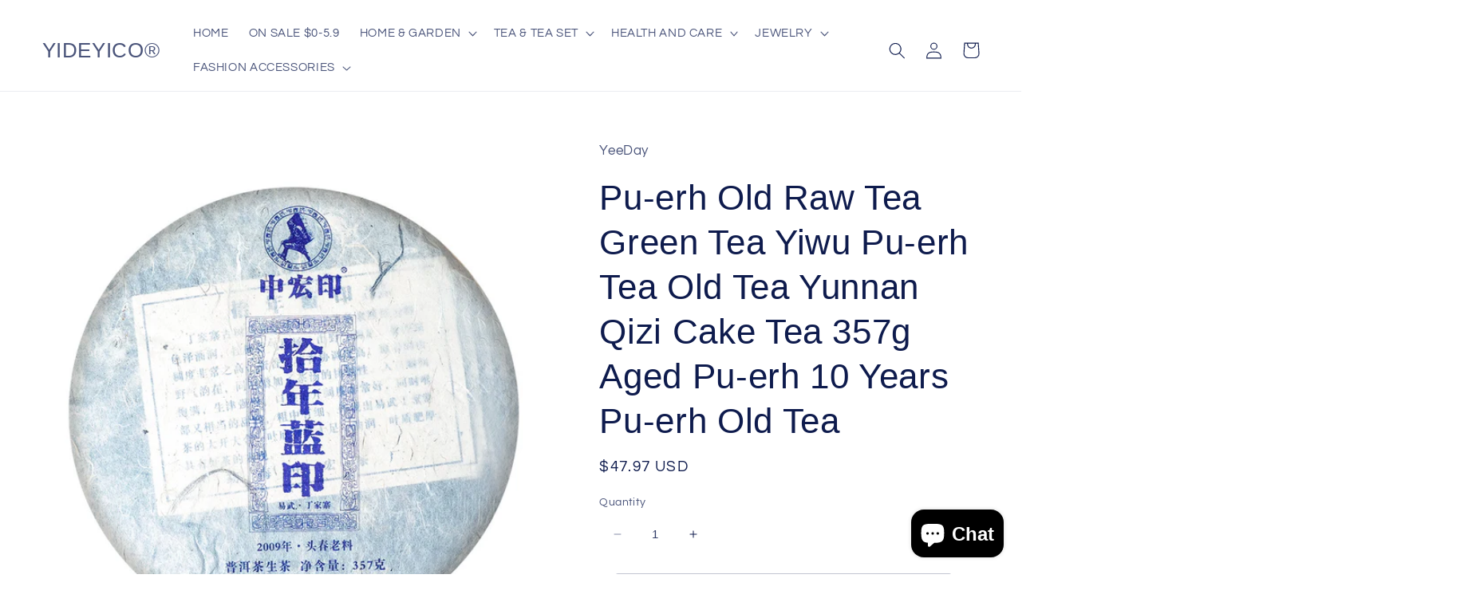

--- FILE ---
content_type: text/html; charset=utf-8
request_url: https://www.yeedays.com/products/pu-erh-old-raw-tea-green-tea-yiwu-pu-erh-tea-old-tea-yunnan-qizi-cakes-tea-357g-aged-pu-erh-10-years-pu-erh-old-tea
body_size: 29866
content:
<!doctype html>
<html class="no-js" lang="en">
  <head>


    <meta charset="utf-8">
    <meta http-equiv="X-UA-Compatible" content="IE=edge">
    <meta name="viewport" content="width=device-width,initial-scale=1">
    <meta name="theme-color" content="">
    <link rel="canonical" href="https://www.yeedays.com/products/pu-erh-old-raw-tea-green-tea-yiwu-pu-erh-tea-old-tea-yunnan-qizi-cakes-tea-357g-aged-pu-erh-10-years-pu-erh-old-tea">
    <link rel="preconnect" href="https://cdn.shopify.com" crossorigin><link rel="preconnect" href="https://fonts.shopifycdn.com" crossorigin><title>
      Pu-erh Old Raw Tea Green Tea Yiwu Pu-erh Tea Old Tea Yunnan Qizi Cakes Tea 357g Aged Pu-erh 10 Years Pu-erh Old Tea
 &ndash; YIDEYICO®</title>

    
      <meta name="description" content="Pu&#39;er Tea rose up in the Eastern Han Dynasty, turned into comity in the Tang Dynasty, began to be popular in the Sing Dynasty, as finalized in the Ming Dynasty and was prospered in Qing Dynasty with a history of thousand of years. Pu&#39;er Tea tea was originally named by its central trading area, in 1729 Qing government had first established an administrative zone named Pu&#39;er Tea zone in Yunnan. From the 1970’s, Pu&#39;er Tea become hot in Hong Kong, Macao, Taiwan, Japan, Korea and so on. Pu&#39;er Tea is hot because its habitat of high elevation and fogy growing environment, in is pollution-free in nature, is mellow in taste and long in the aftertaste; Moreover, the unique manufacture, transportation, packaging of Pu&#39;er Tea made it become a unique second fermenting tea, thus has formed it’s the unique crusted fragrance and the health care function.">
    

    

<meta property="og:site_name" content="YIDEYICO®">
<meta property="og:url" content="https://www.yeedays.com/products/pu-erh-old-raw-tea-green-tea-yiwu-pu-erh-tea-old-tea-yunnan-qizi-cakes-tea-357g-aged-pu-erh-10-years-pu-erh-old-tea">
<meta property="og:title" content="Pu-erh Old Raw Tea Green Tea Yiwu Pu-erh Tea Old Tea Yunnan Qizi Cakes Tea 357g Aged Pu-erh 10 Years Pu-erh Old Tea">
<meta property="og:type" content="product">
<meta property="og:description" content="Pu&#39;er Tea rose up in the Eastern Han Dynasty, turned into comity in the Tang Dynasty, began to be popular in the Sing Dynasty, as finalized in the Ming Dynasty and was prospered in Qing Dynasty with a history of thousand of years. Pu&#39;er Tea tea was originally named by its central trading area, in 1729 Qing government had first established an administrative zone named Pu&#39;er Tea zone in Yunnan. From the 1970’s, Pu&#39;er Tea become hot in Hong Kong, Macao, Taiwan, Japan, Korea and so on. Pu&#39;er Tea is hot because its habitat of high elevation and fogy growing environment, in is pollution-free in nature, is mellow in taste and long in the aftertaste; Moreover, the unique manufacture, transportation, packaging of Pu&#39;er Tea made it become a unique second fermenting tea, thus has formed it’s the unique crusted fragrance and the health care function."><meta property="og:image" content="http://www.yeedays.com/cdn/shop/products/11712649538_999830492_abb68cbc-5370-4cec-a9be-d90de8c82c83.jpg?v=1678687500">
  <meta property="og:image:secure_url" content="https://www.yeedays.com/cdn/shop/products/11712649538_999830492_abb68cbc-5370-4cec-a9be-d90de8c82c83.jpg?v=1678687500">
  <meta property="og:image:width" content="800">
  <meta property="og:image:height" content="800"><meta property="og:price:amount" content="47.97">
  <meta property="og:price:currency" content="USD"><meta name="twitter:card" content="summary_large_image">
<meta name="twitter:title" content="Pu-erh Old Raw Tea Green Tea Yiwu Pu-erh Tea Old Tea Yunnan Qizi Cakes Tea 357g Aged Pu-erh 10 Years Pu-erh Old Tea">
<meta name="twitter:description" content="Pu&#39;er Tea rose up in the Eastern Han Dynasty, turned into comity in the Tang Dynasty, began to be popular in the Sing Dynasty, as finalized in the Ming Dynasty and was prospered in Qing Dynasty with a history of thousand of years. Pu&#39;er Tea tea was originally named by its central trading area, in 1729 Qing government had first established an administrative zone named Pu&#39;er Tea zone in Yunnan. From the 1970’s, Pu&#39;er Tea become hot in Hong Kong, Macao, Taiwan, Japan, Korea and so on. Pu&#39;er Tea is hot because its habitat of high elevation and fogy growing environment, in is pollution-free in nature, is mellow in taste and long in the aftertaste; Moreover, the unique manufacture, transportation, packaging of Pu&#39;er Tea made it become a unique second fermenting tea, thus has formed it’s the unique crusted fragrance and the health care function.">


    <script src="//www.yeedays.com/cdn/shop/t/9/assets/constants.js?v=165488195745554878101679459636" defer="defer"></script>
    <script src="//www.yeedays.com/cdn/shop/t/9/assets/pubsub.js?v=2921868252632587581679459637" defer="defer"></script>
    <script src="//www.yeedays.com/cdn/shop/t/9/assets/global.js?v=85297797553816670871679459636" defer="defer"></script>
    <script>window.performance && window.performance.mark && window.performance.mark('shopify.content_for_header.start');</script><meta id="shopify-digital-wallet" name="shopify-digital-wallet" content="/71502332204/digital_wallets/dialog">
<meta name="shopify-checkout-api-token" content="35ec109f512153cc444c336266a53bc8">
<meta id="in-context-paypal-metadata" data-shop-id="71502332204" data-venmo-supported="false" data-environment="production" data-locale="en_US" data-paypal-v4="true" data-currency="USD">
<link rel="alternate" hreflang="x-default" href="https://www.yeedays.com/products/pu-erh-old-raw-tea-green-tea-yiwu-pu-erh-tea-old-tea-yunnan-qizi-cakes-tea-357g-aged-pu-erh-10-years-pu-erh-old-tea">
<link rel="alternate" hreflang="en" href="https://www.yeedays.com/products/pu-erh-old-raw-tea-green-tea-yiwu-pu-erh-tea-old-tea-yunnan-qizi-cakes-tea-357g-aged-pu-erh-10-years-pu-erh-old-tea">
<link rel="alternate" hreflang="en-AU" href="https://www.yeedays.com/en-au/products/pu-erh-old-raw-tea-green-tea-yiwu-pu-erh-tea-old-tea-yunnan-qizi-cakes-tea-357g-aged-pu-erh-10-years-pu-erh-old-tea">
<link rel="alternate" hreflang="en-GB" href="https://www.yeedays.com/en-gb/products/pu-erh-old-raw-tea-green-tea-yiwu-pu-erh-tea-old-tea-yunnan-qizi-cakes-tea-357g-aged-pu-erh-10-years-pu-erh-old-tea">
<link rel="alternate" hreflang="en-DE" href="https://www.yeedays.com/en-de/products/pu-erh-old-raw-tea-green-tea-yiwu-pu-erh-tea-old-tea-yunnan-qizi-cakes-tea-357g-aged-pu-erh-10-years-pu-erh-old-tea">
<link rel="alternate" hreflang="en-JP" href="https://www.yeedays.com/en-jp/products/pu-erh-old-raw-tea-green-tea-yiwu-pu-erh-tea-old-tea-yunnan-qizi-cakes-tea-357g-aged-pu-erh-10-years-pu-erh-old-tea">
<link rel="alternate" hreflang="en-CN" href="https://www.yeedays.com/en-jp/products/pu-erh-old-raw-tea-green-tea-yiwu-pu-erh-tea-old-tea-yunnan-qizi-cakes-tea-357g-aged-pu-erh-10-years-pu-erh-old-tea">
<link rel="alternate" hreflang="en-HK" href="https://www.yeedays.com/en-jp/products/pu-erh-old-raw-tea-green-tea-yiwu-pu-erh-tea-old-tea-yunnan-qizi-cakes-tea-357g-aged-pu-erh-10-years-pu-erh-old-tea">
<link rel="alternate" hreflang="en-TW" href="https://www.yeedays.com/en-jp/products/pu-erh-old-raw-tea-green-tea-yiwu-pu-erh-tea-old-tea-yunnan-qizi-cakes-tea-357g-aged-pu-erh-10-years-pu-erh-old-tea">
<link rel="alternate" hreflang="en-PH" href="https://www.yeedays.com/en-jp/products/pu-erh-old-raw-tea-green-tea-yiwu-pu-erh-tea-old-tea-yunnan-qizi-cakes-tea-357g-aged-pu-erh-10-years-pu-erh-old-tea">
<link rel="alternate" hreflang="en-VN" href="https://www.yeedays.com/en-jp/products/pu-erh-old-raw-tea-green-tea-yiwu-pu-erh-tea-old-tea-yunnan-qizi-cakes-tea-357g-aged-pu-erh-10-years-pu-erh-old-tea">
<link rel="alternate" hreflang="en-KR" href="https://www.yeedays.com/en-jp/products/pu-erh-old-raw-tea-green-tea-yiwu-pu-erh-tea-old-tea-yunnan-qizi-cakes-tea-357g-aged-pu-erh-10-years-pu-erh-old-tea">
<link rel="alternate" hreflang="en-MX" href="https://www.yeedays.com/en-jp/products/pu-erh-old-raw-tea-green-tea-yiwu-pu-erh-tea-old-tea-yunnan-qizi-cakes-tea-357g-aged-pu-erh-10-years-pu-erh-old-tea">
<link rel="alternate" hreflang="en-CA" href="https://www.yeedays.com/en-ca/products/pu-erh-old-raw-tea-green-tea-yiwu-pu-erh-tea-old-tea-yunnan-qizi-cakes-tea-357g-aged-pu-erh-10-years-pu-erh-old-tea">
<link rel="alternate" hreflang="en-FR" href="https://www.yeedays.com/en-fr/products/pu-erh-old-raw-tea-green-tea-yiwu-pu-erh-tea-old-tea-yunnan-qizi-cakes-tea-357g-aged-pu-erh-10-years-pu-erh-old-tea">
<link rel="alternate" hreflang="en-PL" href="https://www.yeedays.com/en-pl/products/pu-erh-old-raw-tea-green-tea-yiwu-pu-erh-tea-old-tea-yunnan-qizi-cakes-tea-357g-aged-pu-erh-10-years-pu-erh-old-tea">
<link rel="alternate" type="application/json+oembed" href="https://www.yeedays.com/products/pu-erh-old-raw-tea-green-tea-yiwu-pu-erh-tea-old-tea-yunnan-qizi-cakes-tea-357g-aged-pu-erh-10-years-pu-erh-old-tea.oembed">
<script async="async" src="/checkouts/internal/preloads.js?locale=en-US"></script>
<script id="shopify-features" type="application/json">{"accessToken":"35ec109f512153cc444c336266a53bc8","betas":["rich-media-storefront-analytics"],"domain":"www.yeedays.com","predictiveSearch":true,"shopId":71502332204,"locale":"en"}</script>
<script>var Shopify = Shopify || {};
Shopify.shop = "e804ec.myshopify.com";
Shopify.locale = "en";
Shopify.currency = {"active":"USD","rate":"1.0"};
Shopify.country = "US";
Shopify.theme = {"name":"Refresh","id":146448482604,"schema_name":"Refresh","schema_version":"8.0.1","theme_store_id":1567,"role":"main"};
Shopify.theme.handle = "null";
Shopify.theme.style = {"id":null,"handle":null};
Shopify.cdnHost = "www.yeedays.com/cdn";
Shopify.routes = Shopify.routes || {};
Shopify.routes.root = "/";</script>
<script type="module">!function(o){(o.Shopify=o.Shopify||{}).modules=!0}(window);</script>
<script>!function(o){function n(){var o=[];function n(){o.push(Array.prototype.slice.apply(arguments))}return n.q=o,n}var t=o.Shopify=o.Shopify||{};t.loadFeatures=n(),t.autoloadFeatures=n()}(window);</script>
<script id="shop-js-analytics" type="application/json">{"pageType":"product"}</script>
<script defer="defer" async type="module" src="//www.yeedays.com/cdn/shopifycloud/shop-js/modules/v2/client.init-shop-cart-sync_C5BV16lS.en.esm.js"></script>
<script defer="defer" async type="module" src="//www.yeedays.com/cdn/shopifycloud/shop-js/modules/v2/chunk.common_CygWptCX.esm.js"></script>
<script type="module">
  await import("//www.yeedays.com/cdn/shopifycloud/shop-js/modules/v2/client.init-shop-cart-sync_C5BV16lS.en.esm.js");
await import("//www.yeedays.com/cdn/shopifycloud/shop-js/modules/v2/chunk.common_CygWptCX.esm.js");

  window.Shopify.SignInWithShop?.initShopCartSync?.({"fedCMEnabled":true,"windoidEnabled":true});

</script>
<script id="__st">var __st={"a":71502332204,"offset":28800,"reqid":"b4cd5ccc-efa4-469e-ad2b-688910257d5d-1768696004","pageurl":"www.yeedays.com\/products\/pu-erh-old-raw-tea-green-tea-yiwu-pu-erh-tea-old-tea-yunnan-qizi-cakes-tea-357g-aged-pu-erh-10-years-pu-erh-old-tea","u":"ec48ffbbeb81","p":"product","rtyp":"product","rid":8165769347372};</script>
<script>window.ShopifyPaypalV4VisibilityTracking = true;</script>
<script id="captcha-bootstrap">!function(){'use strict';const t='contact',e='account',n='new_comment',o=[[t,t],['blogs',n],['comments',n],[t,'customer']],c=[[e,'customer_login'],[e,'guest_login'],[e,'recover_customer_password'],[e,'create_customer']],r=t=>t.map((([t,e])=>`form[action*='/${t}']:not([data-nocaptcha='true']) input[name='form_type'][value='${e}']`)).join(','),a=t=>()=>t?[...document.querySelectorAll(t)].map((t=>t.form)):[];function s(){const t=[...o],e=r(t);return a(e)}const i='password',u='form_key',d=['recaptcha-v3-token','g-recaptcha-response','h-captcha-response',i],f=()=>{try{return window.sessionStorage}catch{return}},m='__shopify_v',_=t=>t.elements[u];function p(t,e,n=!1){try{const o=window.sessionStorage,c=JSON.parse(o.getItem(e)),{data:r}=function(t){const{data:e,action:n}=t;return t[m]||n?{data:e,action:n}:{data:t,action:n}}(c);for(const[e,n]of Object.entries(r))t.elements[e]&&(t.elements[e].value=n);n&&o.removeItem(e)}catch(o){console.error('form repopulation failed',{error:o})}}const l='form_type',E='cptcha';function T(t){t.dataset[E]=!0}const w=window,h=w.document,L='Shopify',v='ce_forms',y='captcha';let A=!1;((t,e)=>{const n=(g='f06e6c50-85a8-45c8-87d0-21a2b65856fe',I='https://cdn.shopify.com/shopifycloud/storefront-forms-hcaptcha/ce_storefront_forms_captcha_hcaptcha.v1.5.2.iife.js',D={infoText:'Protected by hCaptcha',privacyText:'Privacy',termsText:'Terms'},(t,e,n)=>{const o=w[L][v],c=o.bindForm;if(c)return c(t,g,e,D).then(n);var r;o.q.push([[t,g,e,D],n]),r=I,A||(h.body.append(Object.assign(h.createElement('script'),{id:'captcha-provider',async:!0,src:r})),A=!0)});var g,I,D;w[L]=w[L]||{},w[L][v]=w[L][v]||{},w[L][v].q=[],w[L][y]=w[L][y]||{},w[L][y].protect=function(t,e){n(t,void 0,e),T(t)},Object.freeze(w[L][y]),function(t,e,n,w,h,L){const[v,y,A,g]=function(t,e,n){const i=e?o:[],u=t?c:[],d=[...i,...u],f=r(d),m=r(i),_=r(d.filter((([t,e])=>n.includes(e))));return[a(f),a(m),a(_),s()]}(w,h,L),I=t=>{const e=t.target;return e instanceof HTMLFormElement?e:e&&e.form},D=t=>v().includes(t);t.addEventListener('submit',(t=>{const e=I(t);if(!e)return;const n=D(e)&&!e.dataset.hcaptchaBound&&!e.dataset.recaptchaBound,o=_(e),c=g().includes(e)&&(!o||!o.value);(n||c)&&t.preventDefault(),c&&!n&&(function(t){try{if(!f())return;!function(t){const e=f();if(!e)return;const n=_(t);if(!n)return;const o=n.value;o&&e.removeItem(o)}(t);const e=Array.from(Array(32),(()=>Math.random().toString(36)[2])).join('');!function(t,e){_(t)||t.append(Object.assign(document.createElement('input'),{type:'hidden',name:u})),t.elements[u].value=e}(t,e),function(t,e){const n=f();if(!n)return;const o=[...t.querySelectorAll(`input[type='${i}']`)].map((({name:t})=>t)),c=[...d,...o],r={};for(const[a,s]of new FormData(t).entries())c.includes(a)||(r[a]=s);n.setItem(e,JSON.stringify({[m]:1,action:t.action,data:r}))}(t,e)}catch(e){console.error('failed to persist form',e)}}(e),e.submit())}));const S=(t,e)=>{t&&!t.dataset[E]&&(n(t,e.some((e=>e===t))),T(t))};for(const o of['focusin','change'])t.addEventListener(o,(t=>{const e=I(t);D(e)&&S(e,y())}));const B=e.get('form_key'),M=e.get(l),P=B&&M;t.addEventListener('DOMContentLoaded',(()=>{const t=y();if(P)for(const e of t)e.elements[l].value===M&&p(e,B);[...new Set([...A(),...v().filter((t=>'true'===t.dataset.shopifyCaptcha))])].forEach((e=>S(e,t)))}))}(h,new URLSearchParams(w.location.search),n,t,e,['guest_login'])})(!0,!0)}();</script>
<script integrity="sha256-4kQ18oKyAcykRKYeNunJcIwy7WH5gtpwJnB7kiuLZ1E=" data-source-attribution="shopify.loadfeatures" defer="defer" src="//www.yeedays.com/cdn/shopifycloud/storefront/assets/storefront/load_feature-a0a9edcb.js" crossorigin="anonymous"></script>
<script data-source-attribution="shopify.dynamic_checkout.dynamic.init">var Shopify=Shopify||{};Shopify.PaymentButton=Shopify.PaymentButton||{isStorefrontPortableWallets:!0,init:function(){window.Shopify.PaymentButton.init=function(){};var t=document.createElement("script");t.src="https://www.yeedays.com/cdn/shopifycloud/portable-wallets/latest/portable-wallets.en.js",t.type="module",document.head.appendChild(t)}};
</script>
<script data-source-attribution="shopify.dynamic_checkout.buyer_consent">
  function portableWalletsHideBuyerConsent(e){var t=document.getElementById("shopify-buyer-consent"),n=document.getElementById("shopify-subscription-policy-button");t&&n&&(t.classList.add("hidden"),t.setAttribute("aria-hidden","true"),n.removeEventListener("click",e))}function portableWalletsShowBuyerConsent(e){var t=document.getElementById("shopify-buyer-consent"),n=document.getElementById("shopify-subscription-policy-button");t&&n&&(t.classList.remove("hidden"),t.removeAttribute("aria-hidden"),n.addEventListener("click",e))}window.Shopify?.PaymentButton&&(window.Shopify.PaymentButton.hideBuyerConsent=portableWalletsHideBuyerConsent,window.Shopify.PaymentButton.showBuyerConsent=portableWalletsShowBuyerConsent);
</script>
<script>
  function portableWalletsCleanup(e){e&&e.src&&console.error("Failed to load portable wallets script "+e.src);var t=document.querySelectorAll("shopify-accelerated-checkout .shopify-payment-button__skeleton, shopify-accelerated-checkout-cart .wallet-cart-button__skeleton"),e=document.getElementById("shopify-buyer-consent");for(let e=0;e<t.length;e++)t[e].remove();e&&e.remove()}function portableWalletsNotLoadedAsModule(e){e instanceof ErrorEvent&&"string"==typeof e.message&&e.message.includes("import.meta")&&"string"==typeof e.filename&&e.filename.includes("portable-wallets")&&(window.removeEventListener("error",portableWalletsNotLoadedAsModule),window.Shopify.PaymentButton.failedToLoad=e,"loading"===document.readyState?document.addEventListener("DOMContentLoaded",window.Shopify.PaymentButton.init):window.Shopify.PaymentButton.init())}window.addEventListener("error",portableWalletsNotLoadedAsModule);
</script>

<script type="module" src="https://www.yeedays.com/cdn/shopifycloud/portable-wallets/latest/portable-wallets.en.js" onError="portableWalletsCleanup(this)" crossorigin="anonymous"></script>
<script nomodule>
  document.addEventListener("DOMContentLoaded", portableWalletsCleanup);
</script>

<link id="shopify-accelerated-checkout-styles" rel="stylesheet" media="screen" href="https://www.yeedays.com/cdn/shopifycloud/portable-wallets/latest/accelerated-checkout-backwards-compat.css" crossorigin="anonymous">
<style id="shopify-accelerated-checkout-cart">
        #shopify-buyer-consent {
  margin-top: 1em;
  display: inline-block;
  width: 100%;
}

#shopify-buyer-consent.hidden {
  display: none;
}

#shopify-subscription-policy-button {
  background: none;
  border: none;
  padding: 0;
  text-decoration: underline;
  font-size: inherit;
  cursor: pointer;
}

#shopify-subscription-policy-button::before {
  box-shadow: none;
}

      </style>
<script id="sections-script" data-sections="header,footer" defer="defer" src="//www.yeedays.com/cdn/shop/t/9/compiled_assets/scripts.js?v=406"></script>
<script>window.performance && window.performance.mark && window.performance.mark('shopify.content_for_header.end');</script>

<script>window.BOLD = window.BOLD || {};
    window.BOLD.common = window.BOLD.common || {};
    window.BOLD.common.Shopify = window.BOLD.common.Shopify || {};
    window.BOLD.common.Shopify.shop = {
      domain: 'www.yeedays.com',
      permanent_domain: 'e804ec.myshopify.com',
      url: 'https://www.yeedays.com',
      secure_url: 'https://www.yeedays.com',
      money_format: "${{amount}}",
      currency: "USD"
    };
    window.BOLD.common.Shopify.customer = {
      id: null,
      tags: null,
    };
    window.BOLD.common.Shopify.cart = {"note":null,"attributes":{},"original_total_price":0,"total_price":0,"total_discount":0,"total_weight":0.0,"item_count":0,"items":[],"requires_shipping":false,"currency":"USD","items_subtotal_price":0,"cart_level_discount_applications":[],"checkout_charge_amount":0};
    window.BOLD.common.template = 'product';window.BOLD.common.Shopify.formatMoney = function(money, format) {
        function n(t, e) {
            return "undefined" == typeof t ? e : t
        }
        function r(t, e, r, i) {
            if (e = n(e, 2),
                r = n(r, ","),
                i = n(i, "."),
            isNaN(t) || null == t)
                return 0;
            t = (t / 100).toFixed(e);
            var o = t.split(".")
                , a = o[0].replace(/(\d)(?=(\d\d\d)+(?!\d))/g, "$1" + r)
                , s = o[1] ? i + o[1] : "";
            return a + s
        }
        "string" == typeof money && (money = money.replace(".", ""));
        var i = ""
            , o = /\{\{\s*(\w+)\s*\}\}/
            , a = format || window.BOLD.common.Shopify.shop.money_format || window.Shopify.money_format || "$ {{ amount }}";
        switch (a.match(o)[1]) {
            case "amount":
                i = r(money, 2, ",", ".");
                break;
            case "amount_no_decimals":
                i = r(money, 0, ",", ".");
                break;
            case "amount_with_comma_separator":
                i = r(money, 2, ".", ",");
                break;
            case "amount_no_decimals_with_comma_separator":
                i = r(money, 0, ".", ",");
                break;
            case "amount_with_space_separator":
                i = r(money, 2, " ", ",");
                break;
            case "amount_no_decimals_with_space_separator":
                i = r(money, 0, " ", ",");
                break;
            case "amount_with_apostrophe_separator":
                i = r(money, 2, "'", ".");
                break;
        }
        return a.replace(o, i);
    };
    window.BOLD.common.Shopify.saveProduct = function (handle, product) {
      if (typeof handle === 'string' && typeof window.BOLD.common.Shopify.products[handle] === 'undefined') {
        if (typeof product === 'number') {
          window.BOLD.common.Shopify.handles[product] = handle;
          product = { id: product };
        }
        window.BOLD.common.Shopify.products[handle] = product;
      }
    };
    window.BOLD.common.Shopify.saveVariant = function (variant_id, variant) {
      if (typeof variant_id === 'number' && typeof window.BOLD.common.Shopify.variants[variant_id] === 'undefined') {
        window.BOLD.common.Shopify.variants[variant_id] = variant;
      }
    };window.BOLD.common.Shopify.products = window.BOLD.common.Shopify.products || {};
    window.BOLD.common.Shopify.variants = window.BOLD.common.Shopify.variants || {};
    window.BOLD.common.Shopify.handles = window.BOLD.common.Shopify.handles || {};window.BOLD.common.Shopify.handle = "pu-erh-old-raw-tea-green-tea-yiwu-pu-erh-tea-old-tea-yunnan-qizi-cakes-tea-357g-aged-pu-erh-10-years-pu-erh-old-tea"
window.BOLD.common.Shopify.saveProduct("pu-erh-old-raw-tea-green-tea-yiwu-pu-erh-tea-old-tea-yunnan-qizi-cakes-tea-357g-aged-pu-erh-10-years-pu-erh-old-tea", 8165769347372);window.BOLD.common.Shopify.saveVariant(44574011425068, { product_id: 8165769347372, product_handle: "pu-erh-old-raw-tea-green-tea-yiwu-pu-erh-tea-old-tea-yunnan-qizi-cakes-tea-357g-aged-pu-erh-10-years-pu-erh-old-tea", price: 4797, group_id: '', csp_metafield: {}});window.BOLD.apps_installed = {"Product Upsell":3} || {};window.BOLD.common.Shopify.metafields = window.BOLD.common.Shopify.metafields || {};window.BOLD.common.Shopify.metafields["bold_rp"] = {};window.BOLD.common.Shopify.metafields["bold_csp_defaults"] = {};window.BOLD.common.cacheParams = window.BOLD.common.cacheParams || {};
</script>

<link href="//www.yeedays.com/cdn/shop/t/9/assets/bold-upsell.css?v=51915886505602322711679467953" rel="stylesheet" type="text/css" media="all" />
<link href="//www.yeedays.com/cdn/shop/t/9/assets/bold-upsell-custom.css?v=150135899998303055901679467953" rel="stylesheet" type="text/css" media="all" />
<script>
</script>

    <style data-shopify>
      @font-face {
  font-family: Questrial;
  font-weight: 400;
  font-style: normal;
  font-display: swap;
  src: url("//www.yeedays.com/cdn/fonts/questrial/questrial_n4.66abac5d8209a647b4bf8089b0451928ef144c07.woff2") format("woff2"),
       url("//www.yeedays.com/cdn/fonts/questrial/questrial_n4.e86c53e77682db9bf4b0ee2dd71f214dc16adda4.woff") format("woff");
}

      
      
      
      

      :root {
        --font-body-family: Questrial, sans-serif;
        --font-body-style: normal;
        --font-body-weight: 400;
        --font-body-weight-bold: 700;

        --font-heading-family: "system_ui", -apple-system, 'Segoe UI', Roboto, 'Helvetica Neue', 'Noto Sans', 'Liberation Sans', Arial, sans-serif, 'Apple Color Emoji', 'Segoe UI Emoji', 'Segoe UI Symbol', 'Noto Color Emoji';
        --font-heading-style: normal;
        --font-heading-weight: 400;

        --font-body-scale: 1.05;
        --font-heading-scale: 1.0476190476190477;

        --color-base-text: 14, 27, 77;
        --color-shadow: 14, 27, 77;
        --color-base-background-1: 255, 255, 255;
        --color-base-background-2: 255, 255, 255;
        --color-base-solid-button-labels: 255, 255, 255;
        --color-base-outline-button-labels: 14, 27, 77;
        --color-base-accent-1: 71, 112, 219;
        --color-base-accent-2: 14, 27, 77;
        --payment-terms-background-color: #ffffff;

        --gradient-base-background-1: #ffffff;
        --gradient-base-background-2: #FFFFFF;
        --gradient-base-accent-1: #4770db;
        --gradient-base-accent-2: #0e1b4d;

        --media-padding: px;
        --media-border-opacity: 0.0;
        --media-border-width: 0px;
        --media-radius: 0px;
        --media-shadow-opacity: 0.0;
        --media-shadow-horizontal-offset: 0px;
        --media-shadow-vertical-offset: 4px;
        --media-shadow-blur-radius: 5px;
        --media-shadow-visible: 0;

        --page-width: 150rem;
        --page-width-margin: 0rem;

        --product-card-image-padding: 1.4rem;
        --product-card-corner-radius: 0.6rem;
        --product-card-text-alignment: left;
        --product-card-border-width: 0.0rem;
        --product-card-border-opacity: 0.0;
        --product-card-shadow-opacity: 0.0;
        --product-card-shadow-visible: 0;
        --product-card-shadow-horizontal-offset: 0.0rem;
        --product-card-shadow-vertical-offset: 0.4rem;
        --product-card-shadow-blur-radius: 0.5rem;

        --collection-card-image-padding: 1.4rem;
        --collection-card-corner-radius: 0.4rem;
        --collection-card-text-alignment: left;
        --collection-card-border-width: 0.0rem;
        --collection-card-border-opacity: 0.0;
        --collection-card-shadow-opacity: 0.0;
        --collection-card-shadow-visible: 0;
        --collection-card-shadow-horizontal-offset: 0.0rem;
        --collection-card-shadow-vertical-offset: 0.4rem;
        --collection-card-shadow-blur-radius: 0.5rem;

        --blog-card-image-padding: 1.6rem;
        --blog-card-corner-radius: 1.8rem;
        --blog-card-text-alignment: left;
        --blog-card-border-width: 0.1rem;
        --blog-card-border-opacity: 1.0;
        --blog-card-shadow-opacity: 0.0;
        --blog-card-shadow-visible: 0;
        --blog-card-shadow-horizontal-offset: 0.0rem;
        --blog-card-shadow-vertical-offset: 0.4rem;
        --blog-card-shadow-blur-radius: 0.5rem;

        --badge-corner-radius: 0.0rem;

        --popup-border-width: 2px;
        --popup-border-opacity: 0.1;
        --popup-corner-radius: 18px;
        --popup-shadow-opacity: 0.0;
        --popup-shadow-horizontal-offset: 0px;
        --popup-shadow-vertical-offset: 4px;
        --popup-shadow-blur-radius: 5px;

        --drawer-border-width: 0px;
        --drawer-border-opacity: 0.1;
        --drawer-shadow-opacity: 0.0;
        --drawer-shadow-horizontal-offset: 0px;
        --drawer-shadow-vertical-offset: 4px;
        --drawer-shadow-blur-radius: 5px;

        --spacing-sections-desktop: 0px;
        --spacing-sections-mobile: 0px;

        --grid-desktop-vertical-spacing: 28px;
        --grid-desktop-horizontal-spacing: 28px;
        --grid-mobile-vertical-spacing: 14px;
        --grid-mobile-horizontal-spacing: 14px;

        --text-boxes-border-opacity: 0.0;
        --text-boxes-border-width: 0px;
        --text-boxes-radius: 20px;
        --text-boxes-shadow-opacity: 0.0;
        --text-boxes-shadow-visible: 0;
        --text-boxes-shadow-horizontal-offset: 0px;
        --text-boxes-shadow-vertical-offset: 4px;
        --text-boxes-shadow-blur-radius: 5px;

        --buttons-radius: 40px;
        --buttons-radius-outset: 40px;
        --buttons-border-width: 0px;
        --buttons-border-opacity: 1.0;
        --buttons-shadow-opacity: 0.0;
        --buttons-shadow-visible: 0;
        --buttons-shadow-horizontal-offset: 0px;
        --buttons-shadow-vertical-offset: 4px;
        --buttons-shadow-blur-radius: 5px;
        --buttons-border-offset: 0.3px;

        --inputs-radius: 8px;
        --inputs-border-width: 0px;
        --inputs-border-opacity: 0.0;
        --inputs-shadow-opacity: 0.0;
        --inputs-shadow-horizontal-offset: 0px;
        --inputs-margin-offset: 0px;
        --inputs-shadow-vertical-offset: 4px;
        --inputs-shadow-blur-radius: 5px;
        --inputs-radius-outset: 8px;

        --variant-pills-radius: 0px;
        --variant-pills-border-width: 0px;
        --variant-pills-border-opacity: 0.0;
        --variant-pills-shadow-opacity: 0.0;
        --variant-pills-shadow-horizontal-offset: 0px;
        --variant-pills-shadow-vertical-offset: 4px;
        --variant-pills-shadow-blur-radius: 5px;
      }

      *,
      *::before,
      *::after {
        box-sizing: inherit;
      }

      html {
        box-sizing: border-box;
        font-size: calc(var(--font-body-scale) * 62.5%);
        height: 100%;
      }

      body {
        display: grid;
        grid-template-rows: auto auto 1fr auto;
        grid-template-columns: 100%;
        min-height: 100%;
        margin: 0;
        font-size: 1.5rem;
        letter-spacing: 0.06rem;
        line-height: calc(1 + 0.8 / var(--font-body-scale));
        font-family: var(--font-body-family);
        font-style: var(--font-body-style);
        font-weight: var(--font-body-weight);
      }

      @media screen and (min-width: 750px) {
        body {
          font-size: 1.6rem;
        }
      }
    </style>

    <link href="//www.yeedays.com/cdn/shop/t/9/assets/base.css?v=831047894957930821679459635" rel="stylesheet" type="text/css" media="all" />
<link rel="preload" as="font" href="//www.yeedays.com/cdn/fonts/questrial/questrial_n4.66abac5d8209a647b4bf8089b0451928ef144c07.woff2" type="font/woff2" crossorigin><link rel="stylesheet" href="//www.yeedays.com/cdn/shop/t/9/assets/component-predictive-search.css?v=85913294783299393391679459636" media="print" onload="this.media='all'"><script>document.documentElement.className = document.documentElement.className.replace('no-js', 'js');
    if (Shopify.designMode) {
      document.documentElement.classList.add('shopify-design-mode');
    }
    </script>
  <script src="https://cdn.shopify.com/extensions/7bc9bb47-adfa-4267-963e-cadee5096caf/inbox-1252/assets/inbox-chat-loader.js" type="text/javascript" defer="defer"></script>
<link href="https://monorail-edge.shopifysvc.com" rel="dns-prefetch">
<script>(function(){if ("sendBeacon" in navigator && "performance" in window) {try {var session_token_from_headers = performance.getEntriesByType('navigation')[0].serverTiming.find(x => x.name == '_s').description;} catch {var session_token_from_headers = undefined;}var session_cookie_matches = document.cookie.match(/_shopify_s=([^;]*)/);var session_token_from_cookie = session_cookie_matches && session_cookie_matches.length === 2 ? session_cookie_matches[1] : "";var session_token = session_token_from_headers || session_token_from_cookie || "";function handle_abandonment_event(e) {var entries = performance.getEntries().filter(function(entry) {return /monorail-edge.shopifysvc.com/.test(entry.name);});if (!window.abandonment_tracked && entries.length === 0) {window.abandonment_tracked = true;var currentMs = Date.now();var navigation_start = performance.timing.navigationStart;var payload = {shop_id: 71502332204,url: window.location.href,navigation_start,duration: currentMs - navigation_start,session_token,page_type: "product"};window.navigator.sendBeacon("https://monorail-edge.shopifysvc.com/v1/produce", JSON.stringify({schema_id: "online_store_buyer_site_abandonment/1.1",payload: payload,metadata: {event_created_at_ms: currentMs,event_sent_at_ms: currentMs}}));}}window.addEventListener('pagehide', handle_abandonment_event);}}());</script>
<script id="web-pixels-manager-setup">(function e(e,d,r,n,o){if(void 0===o&&(o={}),!Boolean(null===(a=null===(i=window.Shopify)||void 0===i?void 0:i.analytics)||void 0===a?void 0:a.replayQueue)){var i,a;window.Shopify=window.Shopify||{};var t=window.Shopify;t.analytics=t.analytics||{};var s=t.analytics;s.replayQueue=[],s.publish=function(e,d,r){return s.replayQueue.push([e,d,r]),!0};try{self.performance.mark("wpm:start")}catch(e){}var l=function(){var e={modern:/Edge?\/(1{2}[4-9]|1[2-9]\d|[2-9]\d{2}|\d{4,})\.\d+(\.\d+|)|Firefox\/(1{2}[4-9]|1[2-9]\d|[2-9]\d{2}|\d{4,})\.\d+(\.\d+|)|Chrom(ium|e)\/(9{2}|\d{3,})\.\d+(\.\d+|)|(Maci|X1{2}).+ Version\/(15\.\d+|(1[6-9]|[2-9]\d|\d{3,})\.\d+)([,.]\d+|)( \(\w+\)|)( Mobile\/\w+|) Safari\/|Chrome.+OPR\/(9{2}|\d{3,})\.\d+\.\d+|(CPU[ +]OS|iPhone[ +]OS|CPU[ +]iPhone|CPU IPhone OS|CPU iPad OS)[ +]+(15[._]\d+|(1[6-9]|[2-9]\d|\d{3,})[._]\d+)([._]\d+|)|Android:?[ /-](13[3-9]|1[4-9]\d|[2-9]\d{2}|\d{4,})(\.\d+|)(\.\d+|)|Android.+Firefox\/(13[5-9]|1[4-9]\d|[2-9]\d{2}|\d{4,})\.\d+(\.\d+|)|Android.+Chrom(ium|e)\/(13[3-9]|1[4-9]\d|[2-9]\d{2}|\d{4,})\.\d+(\.\d+|)|SamsungBrowser\/([2-9]\d|\d{3,})\.\d+/,legacy:/Edge?\/(1[6-9]|[2-9]\d|\d{3,})\.\d+(\.\d+|)|Firefox\/(5[4-9]|[6-9]\d|\d{3,})\.\d+(\.\d+|)|Chrom(ium|e)\/(5[1-9]|[6-9]\d|\d{3,})\.\d+(\.\d+|)([\d.]+$|.*Safari\/(?![\d.]+ Edge\/[\d.]+$))|(Maci|X1{2}).+ Version\/(10\.\d+|(1[1-9]|[2-9]\d|\d{3,})\.\d+)([,.]\d+|)( \(\w+\)|)( Mobile\/\w+|) Safari\/|Chrome.+OPR\/(3[89]|[4-9]\d|\d{3,})\.\d+\.\d+|(CPU[ +]OS|iPhone[ +]OS|CPU[ +]iPhone|CPU IPhone OS|CPU iPad OS)[ +]+(10[._]\d+|(1[1-9]|[2-9]\d|\d{3,})[._]\d+)([._]\d+|)|Android:?[ /-](13[3-9]|1[4-9]\d|[2-9]\d{2}|\d{4,})(\.\d+|)(\.\d+|)|Mobile Safari.+OPR\/([89]\d|\d{3,})\.\d+\.\d+|Android.+Firefox\/(13[5-9]|1[4-9]\d|[2-9]\d{2}|\d{4,})\.\d+(\.\d+|)|Android.+Chrom(ium|e)\/(13[3-9]|1[4-9]\d|[2-9]\d{2}|\d{4,})\.\d+(\.\d+|)|Android.+(UC? ?Browser|UCWEB|U3)[ /]?(15\.([5-9]|\d{2,})|(1[6-9]|[2-9]\d|\d{3,})\.\d+)\.\d+|SamsungBrowser\/(5\.\d+|([6-9]|\d{2,})\.\d+)|Android.+MQ{2}Browser\/(14(\.(9|\d{2,})|)|(1[5-9]|[2-9]\d|\d{3,})(\.\d+|))(\.\d+|)|K[Aa][Ii]OS\/(3\.\d+|([4-9]|\d{2,})\.\d+)(\.\d+|)/},d=e.modern,r=e.legacy,n=navigator.userAgent;return n.match(d)?"modern":n.match(r)?"legacy":"unknown"}(),u="modern"===l?"modern":"legacy",c=(null!=n?n:{modern:"",legacy:""})[u],f=function(e){return[e.baseUrl,"/wpm","/b",e.hashVersion,"modern"===e.buildTarget?"m":"l",".js"].join("")}({baseUrl:d,hashVersion:r,buildTarget:u}),m=function(e){var d=e.version,r=e.bundleTarget,n=e.surface,o=e.pageUrl,i=e.monorailEndpoint;return{emit:function(e){var a=e.status,t=e.errorMsg,s=(new Date).getTime(),l=JSON.stringify({metadata:{event_sent_at_ms:s},events:[{schema_id:"web_pixels_manager_load/3.1",payload:{version:d,bundle_target:r,page_url:o,status:a,surface:n,error_msg:t},metadata:{event_created_at_ms:s}}]});if(!i)return console&&console.warn&&console.warn("[Web Pixels Manager] No Monorail endpoint provided, skipping logging."),!1;try{return self.navigator.sendBeacon.bind(self.navigator)(i,l)}catch(e){}var u=new XMLHttpRequest;try{return u.open("POST",i,!0),u.setRequestHeader("Content-Type","text/plain"),u.send(l),!0}catch(e){return console&&console.warn&&console.warn("[Web Pixels Manager] Got an unhandled error while logging to Monorail."),!1}}}}({version:r,bundleTarget:l,surface:e.surface,pageUrl:self.location.href,monorailEndpoint:e.monorailEndpoint});try{o.browserTarget=l,function(e){var d=e.src,r=e.async,n=void 0===r||r,o=e.onload,i=e.onerror,a=e.sri,t=e.scriptDataAttributes,s=void 0===t?{}:t,l=document.createElement("script"),u=document.querySelector("head"),c=document.querySelector("body");if(l.async=n,l.src=d,a&&(l.integrity=a,l.crossOrigin="anonymous"),s)for(var f in s)if(Object.prototype.hasOwnProperty.call(s,f))try{l.dataset[f]=s[f]}catch(e){}if(o&&l.addEventListener("load",o),i&&l.addEventListener("error",i),u)u.appendChild(l);else{if(!c)throw new Error("Did not find a head or body element to append the script");c.appendChild(l)}}({src:f,async:!0,onload:function(){if(!function(){var e,d;return Boolean(null===(d=null===(e=window.Shopify)||void 0===e?void 0:e.analytics)||void 0===d?void 0:d.initialized)}()){var d=window.webPixelsManager.init(e)||void 0;if(d){var r=window.Shopify.analytics;r.replayQueue.forEach((function(e){var r=e[0],n=e[1],o=e[2];d.publishCustomEvent(r,n,o)})),r.replayQueue=[],r.publish=d.publishCustomEvent,r.visitor=d.visitor,r.initialized=!0}}},onerror:function(){return m.emit({status:"failed",errorMsg:"".concat(f," has failed to load")})},sri:function(e){var d=/^sha384-[A-Za-z0-9+/=]+$/;return"string"==typeof e&&d.test(e)}(c)?c:"",scriptDataAttributes:o}),m.emit({status:"loading"})}catch(e){m.emit({status:"failed",errorMsg:(null==e?void 0:e.message)||"Unknown error"})}}})({shopId: 71502332204,storefrontBaseUrl: "https://www.yeedays.com",extensionsBaseUrl: "https://extensions.shopifycdn.com/cdn/shopifycloud/web-pixels-manager",monorailEndpoint: "https://monorail-edge.shopifysvc.com/unstable/produce_batch",surface: "storefront-renderer",enabledBetaFlags: ["2dca8a86"],webPixelsConfigList: [{"id":"shopify-app-pixel","configuration":"{}","eventPayloadVersion":"v1","runtimeContext":"STRICT","scriptVersion":"0450","apiClientId":"shopify-pixel","type":"APP","privacyPurposes":["ANALYTICS","MARKETING"]},{"id":"shopify-custom-pixel","eventPayloadVersion":"v1","runtimeContext":"LAX","scriptVersion":"0450","apiClientId":"shopify-pixel","type":"CUSTOM","privacyPurposes":["ANALYTICS","MARKETING"]}],isMerchantRequest: false,initData: {"shop":{"name":"YIDEYICO®","paymentSettings":{"currencyCode":"USD"},"myshopifyDomain":"e804ec.myshopify.com","countryCode":"CN","storefrontUrl":"https:\/\/www.yeedays.com"},"customer":null,"cart":null,"checkout":null,"productVariants":[{"price":{"amount":47.97,"currencyCode":"USD"},"product":{"title":"Pu-erh Old Raw Tea Green Tea Yiwu Pu-erh Tea Old Tea Yunnan Qizi Cake Tea 357g Aged Pu-erh 10 Years Pu-erh Old Tea","vendor":"YeeDay","id":"8165769347372","untranslatedTitle":"Pu-erh Old Raw Tea Green Tea Yiwu Pu-erh Tea Old Tea Yunnan Qizi Cake Tea 357g Aged Pu-erh 10 Years Pu-erh Old Tea","url":"\/products\/pu-erh-old-raw-tea-green-tea-yiwu-pu-erh-tea-old-tea-yunnan-qizi-cakes-tea-357g-aged-pu-erh-10-years-pu-erh-old-tea","type":""},"id":"44574011425068","image":{"src":"\/\/www.yeedays.com\/cdn\/shop\/products\/11712649538_999830492_abb68cbc-5370-4cec-a9be-d90de8c82c83.jpg?v=1678687500"},"sku":"A-PT0045-YEED","title":"Default Title","untranslatedTitle":"Default Title"}],"purchasingCompany":null},},"https://www.yeedays.com/cdn","fcfee988w5aeb613cpc8e4bc33m6693e112",{"modern":"","legacy":""},{"shopId":"71502332204","storefrontBaseUrl":"https:\/\/www.yeedays.com","extensionBaseUrl":"https:\/\/extensions.shopifycdn.com\/cdn\/shopifycloud\/web-pixels-manager","surface":"storefront-renderer","enabledBetaFlags":"[\"2dca8a86\"]","isMerchantRequest":"false","hashVersion":"fcfee988w5aeb613cpc8e4bc33m6693e112","publish":"custom","events":"[[\"page_viewed\",{}],[\"product_viewed\",{\"productVariant\":{\"price\":{\"amount\":47.97,\"currencyCode\":\"USD\"},\"product\":{\"title\":\"Pu-erh Old Raw Tea Green Tea Yiwu Pu-erh Tea Old Tea Yunnan Qizi Cake Tea 357g Aged Pu-erh 10 Years Pu-erh Old Tea\",\"vendor\":\"YeeDay\",\"id\":\"8165769347372\",\"untranslatedTitle\":\"Pu-erh Old Raw Tea Green Tea Yiwu Pu-erh Tea Old Tea Yunnan Qizi Cake Tea 357g Aged Pu-erh 10 Years Pu-erh Old Tea\",\"url\":\"\/products\/pu-erh-old-raw-tea-green-tea-yiwu-pu-erh-tea-old-tea-yunnan-qizi-cakes-tea-357g-aged-pu-erh-10-years-pu-erh-old-tea\",\"type\":\"\"},\"id\":\"44574011425068\",\"image\":{\"src\":\"\/\/www.yeedays.com\/cdn\/shop\/products\/11712649538_999830492_abb68cbc-5370-4cec-a9be-d90de8c82c83.jpg?v=1678687500\"},\"sku\":\"A-PT0045-YEED\",\"title\":\"Default Title\",\"untranslatedTitle\":\"Default Title\"}}]]"});</script><script>
  window.ShopifyAnalytics = window.ShopifyAnalytics || {};
  window.ShopifyAnalytics.meta = window.ShopifyAnalytics.meta || {};
  window.ShopifyAnalytics.meta.currency = 'USD';
  var meta = {"product":{"id":8165769347372,"gid":"gid:\/\/shopify\/Product\/8165769347372","vendor":"YeeDay","type":"","handle":"pu-erh-old-raw-tea-green-tea-yiwu-pu-erh-tea-old-tea-yunnan-qizi-cakes-tea-357g-aged-pu-erh-10-years-pu-erh-old-tea","variants":[{"id":44574011425068,"price":4797,"name":"Pu-erh Old Raw Tea Green Tea Yiwu Pu-erh Tea Old Tea Yunnan Qizi Cake Tea 357g Aged Pu-erh 10 Years Pu-erh Old Tea","public_title":null,"sku":"A-PT0045-YEED"}],"remote":false},"page":{"pageType":"product","resourceType":"product","resourceId":8165769347372,"requestId":"b4cd5ccc-efa4-469e-ad2b-688910257d5d-1768696004"}};
  for (var attr in meta) {
    window.ShopifyAnalytics.meta[attr] = meta[attr];
  }
</script>
<script class="analytics">
  (function () {
    var customDocumentWrite = function(content) {
      var jquery = null;

      if (window.jQuery) {
        jquery = window.jQuery;
      } else if (window.Checkout && window.Checkout.$) {
        jquery = window.Checkout.$;
      }

      if (jquery) {
        jquery('body').append(content);
      }
    };

    var hasLoggedConversion = function(token) {
      if (token) {
        return document.cookie.indexOf('loggedConversion=' + token) !== -1;
      }
      return false;
    }

    var setCookieIfConversion = function(token) {
      if (token) {
        var twoMonthsFromNow = new Date(Date.now());
        twoMonthsFromNow.setMonth(twoMonthsFromNow.getMonth() + 2);

        document.cookie = 'loggedConversion=' + token + '; expires=' + twoMonthsFromNow;
      }
    }

    var trekkie = window.ShopifyAnalytics.lib = window.trekkie = window.trekkie || [];
    if (trekkie.integrations) {
      return;
    }
    trekkie.methods = [
      'identify',
      'page',
      'ready',
      'track',
      'trackForm',
      'trackLink'
    ];
    trekkie.factory = function(method) {
      return function() {
        var args = Array.prototype.slice.call(arguments);
        args.unshift(method);
        trekkie.push(args);
        return trekkie;
      };
    };
    for (var i = 0; i < trekkie.methods.length; i++) {
      var key = trekkie.methods[i];
      trekkie[key] = trekkie.factory(key);
    }
    trekkie.load = function(config) {
      trekkie.config = config || {};
      trekkie.config.initialDocumentCookie = document.cookie;
      var first = document.getElementsByTagName('script')[0];
      var script = document.createElement('script');
      script.type = 'text/javascript';
      script.onerror = function(e) {
        var scriptFallback = document.createElement('script');
        scriptFallback.type = 'text/javascript';
        scriptFallback.onerror = function(error) {
                var Monorail = {
      produce: function produce(monorailDomain, schemaId, payload) {
        var currentMs = new Date().getTime();
        var event = {
          schema_id: schemaId,
          payload: payload,
          metadata: {
            event_created_at_ms: currentMs,
            event_sent_at_ms: currentMs
          }
        };
        return Monorail.sendRequest("https://" + monorailDomain + "/v1/produce", JSON.stringify(event));
      },
      sendRequest: function sendRequest(endpointUrl, payload) {
        // Try the sendBeacon API
        if (window && window.navigator && typeof window.navigator.sendBeacon === 'function' && typeof window.Blob === 'function' && !Monorail.isIos12()) {
          var blobData = new window.Blob([payload], {
            type: 'text/plain'
          });

          if (window.navigator.sendBeacon(endpointUrl, blobData)) {
            return true;
          } // sendBeacon was not successful

        } // XHR beacon

        var xhr = new XMLHttpRequest();

        try {
          xhr.open('POST', endpointUrl);
          xhr.setRequestHeader('Content-Type', 'text/plain');
          xhr.send(payload);
        } catch (e) {
          console.log(e);
        }

        return false;
      },
      isIos12: function isIos12() {
        return window.navigator.userAgent.lastIndexOf('iPhone; CPU iPhone OS 12_') !== -1 || window.navigator.userAgent.lastIndexOf('iPad; CPU OS 12_') !== -1;
      }
    };
    Monorail.produce('monorail-edge.shopifysvc.com',
      'trekkie_storefront_load_errors/1.1',
      {shop_id: 71502332204,
      theme_id: 146448482604,
      app_name: "storefront",
      context_url: window.location.href,
      source_url: "//www.yeedays.com/cdn/s/trekkie.storefront.cd680fe47e6c39ca5d5df5f0a32d569bc48c0f27.min.js"});

        };
        scriptFallback.async = true;
        scriptFallback.src = '//www.yeedays.com/cdn/s/trekkie.storefront.cd680fe47e6c39ca5d5df5f0a32d569bc48c0f27.min.js';
        first.parentNode.insertBefore(scriptFallback, first);
      };
      script.async = true;
      script.src = '//www.yeedays.com/cdn/s/trekkie.storefront.cd680fe47e6c39ca5d5df5f0a32d569bc48c0f27.min.js';
      first.parentNode.insertBefore(script, first);
    };
    trekkie.load(
      {"Trekkie":{"appName":"storefront","development":false,"defaultAttributes":{"shopId":71502332204,"isMerchantRequest":null,"themeId":146448482604,"themeCityHash":"12223140279884837934","contentLanguage":"en","currency":"USD","eventMetadataId":"f1b27e60-ad17-48f0-ae61-49ba1cbb7f8b"},"isServerSideCookieWritingEnabled":true,"monorailRegion":"shop_domain","enabledBetaFlags":["65f19447"]},"Session Attribution":{},"S2S":{"facebookCapiEnabled":false,"source":"trekkie-storefront-renderer","apiClientId":580111}}
    );

    var loaded = false;
    trekkie.ready(function() {
      if (loaded) return;
      loaded = true;

      window.ShopifyAnalytics.lib = window.trekkie;

      var originalDocumentWrite = document.write;
      document.write = customDocumentWrite;
      try { window.ShopifyAnalytics.merchantGoogleAnalytics.call(this); } catch(error) {};
      document.write = originalDocumentWrite;

      window.ShopifyAnalytics.lib.page(null,{"pageType":"product","resourceType":"product","resourceId":8165769347372,"requestId":"b4cd5ccc-efa4-469e-ad2b-688910257d5d-1768696004","shopifyEmitted":true});

      var match = window.location.pathname.match(/checkouts\/(.+)\/(thank_you|post_purchase)/)
      var token = match? match[1]: undefined;
      if (!hasLoggedConversion(token)) {
        setCookieIfConversion(token);
        window.ShopifyAnalytics.lib.track("Viewed Product",{"currency":"USD","variantId":44574011425068,"productId":8165769347372,"productGid":"gid:\/\/shopify\/Product\/8165769347372","name":"Pu-erh Old Raw Tea Green Tea Yiwu Pu-erh Tea Old Tea Yunnan Qizi Cake Tea 357g Aged Pu-erh 10 Years Pu-erh Old Tea","price":"47.97","sku":"A-PT0045-YEED","brand":"YeeDay","variant":null,"category":"","nonInteraction":true,"remote":false},undefined,undefined,{"shopifyEmitted":true});
      window.ShopifyAnalytics.lib.track("monorail:\/\/trekkie_storefront_viewed_product\/1.1",{"currency":"USD","variantId":44574011425068,"productId":8165769347372,"productGid":"gid:\/\/shopify\/Product\/8165769347372","name":"Pu-erh Old Raw Tea Green Tea Yiwu Pu-erh Tea Old Tea Yunnan Qizi Cake Tea 357g Aged Pu-erh 10 Years Pu-erh Old Tea","price":"47.97","sku":"A-PT0045-YEED","brand":"YeeDay","variant":null,"category":"","nonInteraction":true,"remote":false,"referer":"https:\/\/www.yeedays.com\/products\/pu-erh-old-raw-tea-green-tea-yiwu-pu-erh-tea-old-tea-yunnan-qizi-cakes-tea-357g-aged-pu-erh-10-years-pu-erh-old-tea"});
      }
    });


        var eventsListenerScript = document.createElement('script');
        eventsListenerScript.async = true;
        eventsListenerScript.src = "//www.yeedays.com/cdn/shopifycloud/storefront/assets/shop_events_listener-3da45d37.js";
        document.getElementsByTagName('head')[0].appendChild(eventsListenerScript);

})();</script>
<script
  defer
  src="https://www.yeedays.com/cdn/shopifycloud/perf-kit/shopify-perf-kit-3.0.4.min.js"
  data-application="storefront-renderer"
  data-shop-id="71502332204"
  data-render-region="gcp-us-central1"
  data-page-type="product"
  data-theme-instance-id="146448482604"
  data-theme-name="Refresh"
  data-theme-version="8.0.1"
  data-monorail-region="shop_domain"
  data-resource-timing-sampling-rate="10"
  data-shs="true"
  data-shs-beacon="true"
  data-shs-export-with-fetch="true"
  data-shs-logs-sample-rate="1"
  data-shs-beacon-endpoint="https://www.yeedays.com/api/collect"
></script>
</head>

  <body class="gradient">
    <a class="skip-to-content-link button visually-hidden" href="#MainContent">
      Skip to content
    </a>

<script src="//www.yeedays.com/cdn/shop/t/9/assets/cart.js?v=21876159511507192261679459635" defer="defer"></script>

<style>
  .drawer {
    visibility: hidden;
  }
</style>

<cart-drawer class="drawer is-empty">
  <div id="CartDrawer" class="cart-drawer">
    <div id="CartDrawer-Overlay" class="cart-drawer__overlay"></div>
    <div
      class="drawer__inner"
      role="dialog"
      aria-modal="true"
      aria-label="Your cart"
      tabindex="-1"
    ><div class="drawer__inner-empty">
          <div class="cart-drawer__warnings center">
            <div class="cart-drawer__empty-content">
              <h2 class="cart__empty-text">Your cart is empty</h2>
              <button
                class="drawer__close"
                type="button"
                onclick="this.closest('cart-drawer').close()"
                aria-label="Close"
              >
                <svg
  xmlns="http://www.w3.org/2000/svg"
  aria-hidden="true"
  focusable="false"
  class="icon icon-close"
  fill="none"
  viewBox="0 0 18 17"
>
  <path d="M.865 15.978a.5.5 0 00.707.707l7.433-7.431 7.579 7.282a.501.501 0 00.846-.37.5.5 0 00-.153-.351L9.712 8.546l7.417-7.416a.5.5 0 10-.707-.708L8.991 7.853 1.413.573a.5.5 0 10-.693.72l7.563 7.268-7.418 7.417z" fill="currentColor">
</svg>

              </button>
              <a href="/collections/all" class="button">
                Continue shopping
              </a><p class="cart__login-title h3">Have an account?</p>
                <p class="cart__login-paragraph">
                  <a href="/account/login" class="link underlined-link">Log in</a> to check out faster.
                </p></div>
          </div></div><div class="drawer__header">
        <h2 class="drawer__heading">Your cart</h2>
        <button
          class="drawer__close"
          type="button"
          onclick="this.closest('cart-drawer').close()"
          aria-label="Close"
        >
          <svg
  xmlns="http://www.w3.org/2000/svg"
  aria-hidden="true"
  focusable="false"
  class="icon icon-close"
  fill="none"
  viewBox="0 0 18 17"
>
  <path d="M.865 15.978a.5.5 0 00.707.707l7.433-7.431 7.579 7.282a.501.501 0 00.846-.37.5.5 0 00-.153-.351L9.712 8.546l7.417-7.416a.5.5 0 10-.707-.708L8.991 7.853 1.413.573a.5.5 0 10-.693.72l7.563 7.268-7.418 7.417z" fill="currentColor">
</svg>

        </button>
      </div>
      <cart-drawer-items
        
          class=" is-empty"
        
      >
        <form
          action="/cart"
          id="CartDrawer-Form"
          class="cart__contents cart-drawer__form"
          method="post"
        >
          <div id="CartDrawer-CartItems" class="drawer__contents js-contents"><p id="CartDrawer-LiveRegionText" class="visually-hidden" role="status"></p>
            <p id="CartDrawer-LineItemStatus" class="visually-hidden" aria-hidden="true" role="status">
              Loading...
            </p>
          </div>
          <div id="CartDrawer-CartErrors" role="alert"></div>
        </form>
      </cart-drawer-items>
      <div class="drawer__footer"><!-- Start blocks -->
        <!-- Subtotals -->

        <div class="cart-drawer__footer" >
          <div class="totals" role="status">
            <h2 class="totals__subtotal">Subtotal</h2>
            <p class="totals__subtotal-value">$0.00 USD</p>
          </div>

          <div></div>

          <small class="tax-note caption-large rte">Taxes and shipping calculated at checkout
</small>
        </div>

        <!-- CTAs -->

        <div class="cart__ctas" >
          <noscript>
            <button type="submit" class="cart__update-button button button--secondary" form="CartDrawer-Form">
              Update
            </button>
          </noscript>

          <button
            type="submit"
            id="CartDrawer-Checkout"
            class="cart__checkout-button button"
            name="checkout"
            form="CartDrawer-Form"
            
              disabled
            
          >
            Check out
          </button>
        </div>
      </div>
    </div>
  </div>
</cart-drawer>

<script>
  document.addEventListener('DOMContentLoaded', function () {
    function isIE() {
      const ua = window.navigator.userAgent;
      const msie = ua.indexOf('MSIE ');
      const trident = ua.indexOf('Trident/');

      return msie > 0 || trident > 0;
    }

    if (!isIE()) return;
    const cartSubmitInput = document.createElement('input');
    cartSubmitInput.setAttribute('name', 'checkout');
    cartSubmitInput.setAttribute('type', 'hidden');
    document.querySelector('#cart').appendChild(cartSubmitInput);
    document.querySelector('#checkout').addEventListener('click', function (event) {
      document.querySelector('#cart').submit();
    });
  });
</script>
<!-- BEGIN sections: header-group -->
<div id="shopify-section-sections--18425336234284__header" class="shopify-section shopify-section-group-header-group section-header"><link rel="stylesheet" href="//www.yeedays.com/cdn/shop/t/9/assets/component-list-menu.css?v=151968516119678728991679459636" media="print" onload="this.media='all'">
<link rel="stylesheet" href="//www.yeedays.com/cdn/shop/t/9/assets/component-search.css?v=184225813856820874251679459636" media="print" onload="this.media='all'">
<link rel="stylesheet" href="//www.yeedays.com/cdn/shop/t/9/assets/component-menu-drawer.css?v=182311192829367774911679459636" media="print" onload="this.media='all'">
<link rel="stylesheet" href="//www.yeedays.com/cdn/shop/t/9/assets/component-cart-notification.css?v=137625604348931474661679459636" media="print" onload="this.media='all'">
<link rel="stylesheet" href="//www.yeedays.com/cdn/shop/t/9/assets/component-cart-items.css?v=23917223812499722491679459636" media="print" onload="this.media='all'"><link rel="stylesheet" href="//www.yeedays.com/cdn/shop/t/9/assets/component-price.css?v=65402837579211014041679459636" media="print" onload="this.media='all'">
  <link rel="stylesheet" href="//www.yeedays.com/cdn/shop/t/9/assets/component-loading-overlay.css?v=167310470843593579841679459636" media="print" onload="this.media='all'"><link href="//www.yeedays.com/cdn/shop/t/9/assets/component-cart-drawer.css?v=35930391193938886121679459636" rel="stylesheet" type="text/css" media="all" />
  <link href="//www.yeedays.com/cdn/shop/t/9/assets/component-cart.css?v=61086454150987525971679459636" rel="stylesheet" type="text/css" media="all" />
  <link href="//www.yeedays.com/cdn/shop/t/9/assets/component-totals.css?v=86168756436424464851679459636" rel="stylesheet" type="text/css" media="all" />
  <link href="//www.yeedays.com/cdn/shop/t/9/assets/component-price.css?v=65402837579211014041679459636" rel="stylesheet" type="text/css" media="all" />
  <link href="//www.yeedays.com/cdn/shop/t/9/assets/component-discounts.css?v=152760482443307489271679459636" rel="stylesheet" type="text/css" media="all" />
  <link href="//www.yeedays.com/cdn/shop/t/9/assets/component-loading-overlay.css?v=167310470843593579841679459636" rel="stylesheet" type="text/css" media="all" />
<noscript><link href="//www.yeedays.com/cdn/shop/t/9/assets/component-list-menu.css?v=151968516119678728991679459636" rel="stylesheet" type="text/css" media="all" /></noscript>
<noscript><link href="//www.yeedays.com/cdn/shop/t/9/assets/component-search.css?v=184225813856820874251679459636" rel="stylesheet" type="text/css" media="all" /></noscript>
<noscript><link href="//www.yeedays.com/cdn/shop/t/9/assets/component-menu-drawer.css?v=182311192829367774911679459636" rel="stylesheet" type="text/css" media="all" /></noscript>
<noscript><link href="//www.yeedays.com/cdn/shop/t/9/assets/component-cart-notification.css?v=137625604348931474661679459636" rel="stylesheet" type="text/css" media="all" /></noscript>
<noscript><link href="//www.yeedays.com/cdn/shop/t/9/assets/component-cart-items.css?v=23917223812499722491679459636" rel="stylesheet" type="text/css" media="all" /></noscript>

<style>
  header-drawer {
    justify-self: start;
    margin-left: -1.2rem;
  }

  .header__heading-logo {
    max-width: 140px;
  }@media screen and (min-width: 990px) {
    header-drawer {
      display: none;
    }
  }

  .menu-drawer-container {
    display: flex;
  }

  .list-menu {
    list-style: none;
    padding: 0;
    margin: 0;
  }

  .list-menu--inline {
    display: inline-flex;
    flex-wrap: wrap;
  }

  summary.list-menu__item {
    padding-right: 2.7rem;
  }

  .list-menu__item {
    display: flex;
    align-items: center;
    line-height: calc(1 + 0.3 / var(--font-body-scale));
  }

  .list-menu__item--link {
    text-decoration: none;
    padding-bottom: 1rem;
    padding-top: 1rem;
    line-height: calc(1 + 0.8 / var(--font-body-scale));
  }

  @media screen and (min-width: 750px) {
    .list-menu__item--link {
      padding-bottom: 0.5rem;
      padding-top: 0.5rem;
    }
  }
</style><style data-shopify>.header {
    padding-top: 10px;
    padding-bottom: 4px;
  }

  .section-header {
    position: sticky; /* This is for fixing a Safari z-index issue. PR #2147 */
    margin-bottom: 0px;
  }

  @media screen and (min-width: 750px) {
    .section-header {
      margin-bottom: 0px;
    }
  }

  @media screen and (min-width: 990px) {
    .header {
      padding-top: 20px;
      padding-bottom: 8px;
    }
  }</style><script src="//www.yeedays.com/cdn/shop/t/9/assets/details-disclosure.js?v=153497636716254413831679459636" defer="defer"></script>
<script src="//www.yeedays.com/cdn/shop/t/9/assets/details-modal.js?v=4511761896672669691679459636" defer="defer"></script>
<script src="//www.yeedays.com/cdn/shop/t/9/assets/cart-notification.js?v=160453272920806432391679459635" defer="defer"></script>
<script src="//www.yeedays.com/cdn/shop/t/9/assets/search-form.js?v=113639710312857635801679459637" defer="defer"></script><script src="//www.yeedays.com/cdn/shop/t/9/assets/cart-drawer.js?v=44260131999403604181679459635" defer="defer"></script><svg xmlns="http://www.w3.org/2000/svg" class="hidden">
  <symbol id="icon-search" viewbox="0 0 18 19" fill="none">
    <path fill-rule="evenodd" clip-rule="evenodd" d="M11.03 11.68A5.784 5.784 0 112.85 3.5a5.784 5.784 0 018.18 8.18zm.26 1.12a6.78 6.78 0 11.72-.7l5.4 5.4a.5.5 0 11-.71.7l-5.41-5.4z" fill="currentColor"/>
  </symbol>

  <symbol id="icon-reset" class="icon icon-close"  fill="none" viewBox="0 0 18 18" stroke="currentColor">
    <circle r="8.5" cy="9" cx="9" stroke-opacity="0.2"/>
    <path d="M6.82972 6.82915L1.17193 1.17097" stroke-linecap="round" stroke-linejoin="round" transform="translate(5 5)"/>
    <path d="M1.22896 6.88502L6.77288 1.11523" stroke-linecap="round" stroke-linejoin="round" transform="translate(5 5)"/>
  </symbol>

  <symbol id="icon-close" class="icon icon-close" fill="none" viewBox="0 0 18 17">
    <path d="M.865 15.978a.5.5 0 00.707.707l7.433-7.431 7.579 7.282a.501.501 0 00.846-.37.5.5 0 00-.153-.351L9.712 8.546l7.417-7.416a.5.5 0 10-.707-.708L8.991 7.853 1.413.573a.5.5 0 10-.693.72l7.563 7.268-7.418 7.417z" fill="currentColor">
  </symbol>
</svg>
<sticky-header data-sticky-type="always" class="header-wrapper color-background-2 gradient header-wrapper--border-bottom">
  <header class="header header--middle-left header--mobile-center page-width header--has-menu"><header-drawer data-breakpoint="tablet">
        <details id="Details-menu-drawer-container" class="menu-drawer-container">
          <summary class="header__icon header__icon--menu header__icon--summary link focus-inset" aria-label="Menu">
            <span>
              <svg
  xmlns="http://www.w3.org/2000/svg"
  aria-hidden="true"
  focusable="false"
  class="icon icon-hamburger"
  fill="none"
  viewBox="0 0 18 16"
>
  <path d="M1 .5a.5.5 0 100 1h15.71a.5.5 0 000-1H1zM.5 8a.5.5 0 01.5-.5h15.71a.5.5 0 010 1H1A.5.5 0 01.5 8zm0 7a.5.5 0 01.5-.5h15.71a.5.5 0 010 1H1a.5.5 0 01-.5-.5z" fill="currentColor">
</svg>

              <svg
  xmlns="http://www.w3.org/2000/svg"
  aria-hidden="true"
  focusable="false"
  class="icon icon-close"
  fill="none"
  viewBox="0 0 18 17"
>
  <path d="M.865 15.978a.5.5 0 00.707.707l7.433-7.431 7.579 7.282a.501.501 0 00.846-.37.5.5 0 00-.153-.351L9.712 8.546l7.417-7.416a.5.5 0 10-.707-.708L8.991 7.853 1.413.573a.5.5 0 10-.693.72l7.563 7.268-7.418 7.417z" fill="currentColor">
</svg>

            </span>
          </summary>
          <div id="menu-drawer" class="gradient menu-drawer motion-reduce" tabindex="-1">
            <div class="menu-drawer__inner-container">
              <div class="menu-drawer__navigation-container">
                <nav class="menu-drawer__navigation">
                  <ul class="menu-drawer__menu has-submenu list-menu" role="list"><li><a href="/" class="menu-drawer__menu-item list-menu__item link link--text focus-inset">
                            HOME
                          </a></li><li><a href="/collections/on-sale-0-5" class="menu-drawer__menu-item list-menu__item link link--text focus-inset">
                            ON SALE $0-5.9
                          </a></li><li><details id="Details-menu-drawer-menu-item-3">
                            <summary class="menu-drawer__menu-item list-menu__item link link--text focus-inset">
                              HOME &amp; GARDEN
                              <svg
  viewBox="0 0 14 10"
  fill="none"
  aria-hidden="true"
  focusable="false"
  class="icon icon-arrow"
  xmlns="http://www.w3.org/2000/svg"
>
  <path fill-rule="evenodd" clip-rule="evenodd" d="M8.537.808a.5.5 0 01.817-.162l4 4a.5.5 0 010 .708l-4 4a.5.5 0 11-.708-.708L11.793 5.5H1a.5.5 0 010-1h10.793L8.646 1.354a.5.5 0 01-.109-.546z" fill="currentColor">
</svg>

                              <svg aria-hidden="true" focusable="false" class="icon icon-caret" viewBox="0 0 10 6">
  <path fill-rule="evenodd" clip-rule="evenodd" d="M9.354.646a.5.5 0 00-.708 0L5 4.293 1.354.646a.5.5 0 00-.708.708l4 4a.5.5 0 00.708 0l4-4a.5.5 0 000-.708z" fill="currentColor">
</svg>

                            </summary>
                            <div id="link-home-garden" class="menu-drawer__submenu has-submenu gradient motion-reduce" tabindex="-1">
                              <div class="menu-drawer__inner-submenu">
                                <button class="menu-drawer__close-button link link--text focus-inset" aria-expanded="true">
                                  <svg
  viewBox="0 0 14 10"
  fill="none"
  aria-hidden="true"
  focusable="false"
  class="icon icon-arrow"
  xmlns="http://www.w3.org/2000/svg"
>
  <path fill-rule="evenodd" clip-rule="evenodd" d="M8.537.808a.5.5 0 01.817-.162l4 4a.5.5 0 010 .708l-4 4a.5.5 0 11-.708-.708L11.793 5.5H1a.5.5 0 010-1h10.793L8.646 1.354a.5.5 0 01-.109-.546z" fill="currentColor">
</svg>

                                  HOME &amp; GARDEN
                                </button>
                                <ul class="menu-drawer__menu list-menu" role="list" tabindex="-1"><li><a href="/collections/hooks/Home-and-Kitchen" class="menu-drawer__menu-item link link--text list-menu__item focus-inset">
                                          Home and Kitchen / 家居 厨房
                                        </a></li><li><a href="/collections/hooks-for-hanging/Hooks" class="menu-drawer__menu-item link link--text list-menu__item focus-inset">
                                          Hooks / 挂钩
                                        </a></li><li><a href="/collections/pillow-covers/Pillow-covers" class="menu-drawer__menu-item link link--text list-menu__item focus-inset">
                                          Pillow covers / 抱枕套
                                        </a></li><li><a href="/collections/accessories/Home-Storage-&-Organization" class="menu-drawer__menu-item link link--text list-menu__item focus-inset">
                                          Home Storage &amp; Organization / 家庭存储和组织
                                        </a></li><li><a href="/collections/hooks/Household-Cleaning-Tools-&-Accessories" class="menu-drawer__menu-item link link--text list-menu__item focus-inset">
                                          Household Cleaning Tools &amp; Accessories / 家庭清洁工具和配件
                                        </a></li><li><a href="/collections/hooks/Household-Sundries" class="menu-drawer__menu-item link link--text list-menu__item focus-inset">
                                          Household Sundries / 家居杂物
                                        </a></li><li><a href="/collections/hooks/Pet-Products" class="menu-drawer__menu-item link link--text list-menu__item focus-inset">
                                          Pet Products / 宠物用品
                                        </a></li><li><a href="/collections/hooks/Garden-Supplies" class="menu-drawer__menu-item link link--text list-menu__item focus-inset">
                                          Garden Supplies / 花园用品
                                        </a></li></ul>
                              </div>
                            </div>
                          </details></li><li><details id="Details-menu-drawer-menu-item-4">
                            <summary class="menu-drawer__menu-item list-menu__item link link--text focus-inset">
                              TEA &amp; TEA SET
                              <svg
  viewBox="0 0 14 10"
  fill="none"
  aria-hidden="true"
  focusable="false"
  class="icon icon-arrow"
  xmlns="http://www.w3.org/2000/svg"
>
  <path fill-rule="evenodd" clip-rule="evenodd" d="M8.537.808a.5.5 0 01.817-.162l4 4a.5.5 0 010 .708l-4 4a.5.5 0 11-.708-.708L11.793 5.5H1a.5.5 0 010-1h10.793L8.646 1.354a.5.5 0 01-.109-.546z" fill="currentColor">
</svg>

                              <svg aria-hidden="true" focusable="false" class="icon icon-caret" viewBox="0 0 10 6">
  <path fill-rule="evenodd" clip-rule="evenodd" d="M9.354.646a.5.5 0 00-.708 0L5 4.293 1.354.646a.5.5 0 00-.708.708l4 4a.5.5 0 00.708 0l4-4a.5.5 0 000-.708z" fill="currentColor">
</svg>

                            </summary>
                            <div id="link-tea-tea-set" class="menu-drawer__submenu has-submenu gradient motion-reduce" tabindex="-1">
                              <div class="menu-drawer__inner-submenu">
                                <button class="menu-drawer__close-button link link--text focus-inset" aria-expanded="true">
                                  <svg
  viewBox="0 0 14 10"
  fill="none"
  aria-hidden="true"
  focusable="false"
  class="icon icon-arrow"
  xmlns="http://www.w3.org/2000/svg"
>
  <path fill-rule="evenodd" clip-rule="evenodd" d="M8.537.808a.5.5 0 01.817-.162l4 4a.5.5 0 010 .708l-4 4a.5.5 0 11-.708-.708L11.793 5.5H1a.5.5 0 010-1h10.793L8.646 1.354a.5.5 0 01-.109-.546z" fill="currentColor">
</svg>

                                  TEA &amp; TEA SET
                                </button>
                                <ul class="menu-drawer__menu list-menu" role="list" tabindex="-1"><li><a href="/collections/tea" class="menu-drawer__menu-item link link--text list-menu__item focus-inset">
                                          All
                                        </a></li><li><a href="/collections/tea/Green-tea" class="menu-drawer__menu-item link link--text list-menu__item focus-inset">
                                          Green tea / 绿茶
                                        </a></li><li><a href="/collections/tea/Black-tea" class="menu-drawer__menu-item link link--text list-menu__item focus-inset">
                                          Black tea / 红茶
                                        </a></li><li><a href="/collections/tea/Pu'er-tea" class="menu-drawer__menu-item link link--text list-menu__item focus-inset">
                                          Pu&#39;er tea / 普洱
                                        </a></li><li><a href="/collections/tea/Herbal-tea" class="menu-drawer__menu-item link link--text list-menu__item focus-inset">
                                          Herbal tea / 花草茶 凉茶
                                        </a></li><li><a href="/collections/tea/Flower-Tea" class="menu-drawer__menu-item link link--text list-menu__item focus-inset">
                                          Flower Tea / 花茶
                                        </a></li><li><a href="/collections/tea/Matcha" class="menu-drawer__menu-item link link--text list-menu__item focus-inset">
                                          Matcha / 抹茶
                                        </a></li><li><a href="/collections/tea/Tea-set" class="menu-drawer__menu-item link link--text list-menu__item focus-inset">
                                          Tea set / 茶具
                                        </a></li></ul>
                              </div>
                            </div>
                          </details></li><li><details id="Details-menu-drawer-menu-item-5">
                            <summary class="menu-drawer__menu-item list-menu__item link link--text focus-inset">
                              HEALTH AND CARE
                              <svg
  viewBox="0 0 14 10"
  fill="none"
  aria-hidden="true"
  focusable="false"
  class="icon icon-arrow"
  xmlns="http://www.w3.org/2000/svg"
>
  <path fill-rule="evenodd" clip-rule="evenodd" d="M8.537.808a.5.5 0 01.817-.162l4 4a.5.5 0 010 .708l-4 4a.5.5 0 11-.708-.708L11.793 5.5H1a.5.5 0 010-1h10.793L8.646 1.354a.5.5 0 01-.109-.546z" fill="currentColor">
</svg>

                              <svg aria-hidden="true" focusable="false" class="icon icon-caret" viewBox="0 0 10 6">
  <path fill-rule="evenodd" clip-rule="evenodd" d="M9.354.646a.5.5 0 00-.708 0L5 4.293 1.354.646a.5.5 0 00-.708.708l4 4a.5.5 0 00.708 0l4-4a.5.5 0 000-.708z" fill="currentColor">
</svg>

                            </summary>
                            <div id="link-health-and-care" class="menu-drawer__submenu has-submenu gradient motion-reduce" tabindex="-1">
                              <div class="menu-drawer__inner-submenu">
                                <button class="menu-drawer__close-button link link--text focus-inset" aria-expanded="true">
                                  <svg
  viewBox="0 0 14 10"
  fill="none"
  aria-hidden="true"
  focusable="false"
  class="icon icon-arrow"
  xmlns="http://www.w3.org/2000/svg"
>
  <path fill-rule="evenodd" clip-rule="evenodd" d="M8.537.808a.5.5 0 01.817-.162l4 4a.5.5 0 010 .708l-4 4a.5.5 0 11-.708-.708L11.793 5.5H1a.5.5 0 010-1h10.793L8.646 1.354a.5.5 0 01-.109-.546z" fill="currentColor">
</svg>

                                  HEALTH AND CARE
                                </button>
                                <ul class="menu-drawer__menu list-menu" role="list" tabindex="-1"><li><a href="/collections/health-and-care/medicion" class="menu-drawer__menu-item link link--text list-menu__item focus-inset">
                                          Pharmaceutical / 药品
                                        </a></li><li><a href="/collections/ointment-%E8%BD%AF%E8%86%8F/Ointment" class="menu-drawer__menu-item link link--text list-menu__item focus-inset">
                                          Ointment / 软膏
                                        </a></li><li><a href="/collections/plaster-%E8%86%8F%E8%B4%B4/Plaster" class="menu-drawer__menu-item link link--text list-menu__item focus-inset">
                                          Plaster / 膏贴
                                        </a></li><li><a href="/collections/health-and-care/Hands-&-Feet-Care" class="menu-drawer__menu-item link link--text list-menu__item focus-inset">
                                          Hands &amp; Feet Care / 手部和脚部护理
                                        </a></li><li><a href="/collections/health-and-care/Body-Care" class="menu-drawer__menu-item link link--text list-menu__item focus-inset">
                                          Body Care / 身体护理
                                        </a></li></ul>
                              </div>
                            </div>
                          </details></li><li><details id="Details-menu-drawer-menu-item-6">
                            <summary class="menu-drawer__menu-item list-menu__item link link--text focus-inset">
                              JEWELRY
                              <svg
  viewBox="0 0 14 10"
  fill="none"
  aria-hidden="true"
  focusable="false"
  class="icon icon-arrow"
  xmlns="http://www.w3.org/2000/svg"
>
  <path fill-rule="evenodd" clip-rule="evenodd" d="M8.537.808a.5.5 0 01.817-.162l4 4a.5.5 0 010 .708l-4 4a.5.5 0 11-.708-.708L11.793 5.5H1a.5.5 0 010-1h10.793L8.646 1.354a.5.5 0 01-.109-.546z" fill="currentColor">
</svg>

                              <svg aria-hidden="true" focusable="false" class="icon icon-caret" viewBox="0 0 10 6">
  <path fill-rule="evenodd" clip-rule="evenodd" d="M9.354.646a.5.5 0 00-.708 0L5 4.293 1.354.646a.5.5 0 00-.708.708l4 4a.5.5 0 00.708 0l4-4a.5.5 0 000-.708z" fill="currentColor">
</svg>

                            </summary>
                            <div id="link-jewelry" class="menu-drawer__submenu has-submenu gradient motion-reduce" tabindex="-1">
                              <div class="menu-drawer__inner-submenu">
                                <button class="menu-drawer__close-button link link--text focus-inset" aria-expanded="true">
                                  <svg
  viewBox="0 0 14 10"
  fill="none"
  aria-hidden="true"
  focusable="false"
  class="icon icon-arrow"
  xmlns="http://www.w3.org/2000/svg"
>
  <path fill-rule="evenodd" clip-rule="evenodd" d="M8.537.808a.5.5 0 01.817-.162l4 4a.5.5 0 010 .708l-4 4a.5.5 0 11-.708-.708L11.793 5.5H1a.5.5 0 010-1h10.793L8.646 1.354a.5.5 0 01-.109-.546z" fill="currentColor">
</svg>

                                  JEWELRY
                                </button>
                                <ul class="menu-drawer__menu list-menu" role="list" tabindex="-1"><li><a href="/collections/jewelry/Jewelry" class="menu-drawer__menu-item link link--text list-menu__item focus-inset">
                                          Jewelry / 饰品
                                        </a></li><li><a href="/collections/jewelry/Jewelry-Accessories" class="menu-drawer__menu-item link link--text list-menu__item focus-inset">
                                          Jewelry Accessories / 首饰配件
                                        </a></li></ul>
                              </div>
                            </div>
                          </details></li><li><details id="Details-menu-drawer-menu-item-7">
                            <summary class="menu-drawer__menu-item list-menu__item link link--text focus-inset">
                              FASHION ACCESSORIES
                              <svg
  viewBox="0 0 14 10"
  fill="none"
  aria-hidden="true"
  focusable="false"
  class="icon icon-arrow"
  xmlns="http://www.w3.org/2000/svg"
>
  <path fill-rule="evenodd" clip-rule="evenodd" d="M8.537.808a.5.5 0 01.817-.162l4 4a.5.5 0 010 .708l-4 4a.5.5 0 11-.708-.708L11.793 5.5H1a.5.5 0 010-1h10.793L8.646 1.354a.5.5 0 01-.109-.546z" fill="currentColor">
</svg>

                              <svg aria-hidden="true" focusable="false" class="icon icon-caret" viewBox="0 0 10 6">
  <path fill-rule="evenodd" clip-rule="evenodd" d="M9.354.646a.5.5 0 00-.708 0L5 4.293 1.354.646a.5.5 0 00-.708.708l4 4a.5.5 0 00.708 0l4-4a.5.5 0 000-.708z" fill="currentColor">
</svg>

                            </summary>
                            <div id="link-fashion-accessories" class="menu-drawer__submenu has-submenu gradient motion-reduce" tabindex="-1">
                              <div class="menu-drawer__inner-submenu">
                                <button class="menu-drawer__close-button link link--text focus-inset" aria-expanded="true">
                                  <svg
  viewBox="0 0 14 10"
  fill="none"
  aria-hidden="true"
  focusable="false"
  class="icon icon-arrow"
  xmlns="http://www.w3.org/2000/svg"
>
  <path fill-rule="evenodd" clip-rule="evenodd" d="M8.537.808a.5.5 0 01.817-.162l4 4a.5.5 0 010 .708l-4 4a.5.5 0 11-.708-.708L11.793 5.5H1a.5.5 0 010-1h10.793L8.646 1.354a.5.5 0 01-.109-.546z" fill="currentColor">
</svg>

                                  FASHION ACCESSORIES
                                </button>
                                <ul class="menu-drawer__menu list-menu" role="list" tabindex="-1"><li><a href="/collections/fashion-accessories/Belts-&-Accessories" class="menu-drawer__menu-item link link--text list-menu__item focus-inset">
                                          Belts &amp; Accessories / 腰带及配件
                                        </a></li><li><a href="/collections/fashion-accessories/Clothes-Accessories" class="menu-drawer__menu-item link link--text list-menu__item focus-inset">
                                          Clothes Accessories / 衣服配件
                                        </a></li><li><a href="/collections/fashion-accessories/Ear-Muffs-&-Eye-Masks" class="menu-drawer__menu-item link link--text list-menu__item focus-inset">
                                          Ear Muffs &amp; Eye Masks / 耳罩和眼罩
                                        </a></li><li><a href="/collections/fashion-accessories/Ethnic-Accessories" class="menu-drawer__menu-item link link--text list-menu__item focus-inset">
                                          Ethnic Accessories / 民族饰品
                                        </a></li><li><a href="/collections/fashion-accessories/Gloves-&-Mittens" class="menu-drawer__menu-item link link--text list-menu__item focus-inset">
                                          Gloves &amp; Mittens / 手套和手套
                                        </a></li><li><a href="/collections/fashion-accessories/Hair-Accessories" class="menu-drawer__menu-item link link--text list-menu__item focus-inset">
                                          Hair Accessories / 发饰
                                        </a></li></ul>
                              </div>
                            </div>
                          </details></li></ul>
                </nav>
                <div class="menu-drawer__utility-links"><a href="/account/login" class="menu-drawer__account link focus-inset h5">
                      <svg
  xmlns="http://www.w3.org/2000/svg"
  aria-hidden="true"
  focusable="false"
  class="icon icon-account"
  fill="none"
  viewBox="0 0 18 19"
>
  <path fill-rule="evenodd" clip-rule="evenodd" d="M6 4.5a3 3 0 116 0 3 3 0 01-6 0zm3-4a4 4 0 100 8 4 4 0 000-8zm5.58 12.15c1.12.82 1.83 2.24 1.91 4.85H1.51c.08-2.6.79-4.03 1.9-4.85C4.66 11.75 6.5 11.5 9 11.5s4.35.26 5.58 1.15zM9 10.5c-2.5 0-4.65.24-6.17 1.35C1.27 12.98.5 14.93.5 18v.5h17V18c0-3.07-.77-5.02-2.33-6.15-1.52-1.1-3.67-1.35-6.17-1.35z" fill="currentColor">
</svg>

Log in</a><ul class="list list-social list-unstyled" role="list"><li class="list-social__item">
                        <a href="https://www.facebook.com" class="list-social__link link"><svg aria-hidden="true" focusable="false" class="icon icon-facebook" viewBox="0 0 18 18">
  <path fill="currentColor" d="M16.42.61c.27 0 .5.1.69.28.19.2.28.42.28.7v15.44c0 .27-.1.5-.28.69a.94.94 0 01-.7.28h-4.39v-6.7h2.25l.31-2.65h-2.56v-1.7c0-.4.1-.72.28-.93.18-.2.5-.32 1-.32h1.37V3.35c-.6-.06-1.27-.1-2.01-.1-1.01 0-1.83.3-2.45.9-.62.6-.93 1.44-.93 2.53v1.97H7.04v2.65h2.24V18H.98c-.28 0-.5-.1-.7-.28a.94.94 0 01-.28-.7V1.59c0-.27.1-.5.28-.69a.94.94 0 01.7-.28h15.44z">
</svg>
<span class="visually-hidden">Facebook</span>
                        </a>
                      </li><li class="list-social__item">
                        <a href="https://www.youtube.com" class="list-social__link link"><svg aria-hidden="true" focusable="false" class="icon icon-youtube" viewBox="0 0 100 70">
  <path d="M98 11c2 7.7 2 24 2 24s0 16.3-2 24a12.5 12.5 0 01-9 9c-7.7 2-39 2-39 2s-31.3 0-39-2a12.5 12.5 0 01-9-9c-2-7.7-2-24-2-24s0-16.3 2-24c1.2-4.4 4.6-7.8 9-9 7.7-2 39-2 39-2s31.3 0 39 2c4.4 1.2 7.8 4.6 9 9zM40 50l26-15-26-15v30z" fill="currentColor">
</svg>
<span class="visually-hidden">YouTube</span>
                        </a>
                      </li></ul>
                </div>
              </div>
            </div>
          </div>
        </details>
      </header-drawer><a href="/" class="header__heading-link link link--text focus-inset"><span class="h2">YIDEYICO®</span></a><nav class="header__inline-menu">
          <ul class="list-menu list-menu--inline" role="list"><li><a href="/" class="header__menu-item list-menu__item link link--text focus-inset">
                    <span>HOME</span>
                  </a></li><li><a href="/collections/on-sale-0-5" class="header__menu-item list-menu__item link link--text focus-inset">
                    <span>ON SALE $0-5.9</span>
                  </a></li><li><header-menu>
                    <details id="Details-HeaderMenu-3">
                      <summary class="header__menu-item list-menu__item link focus-inset">
                        <span>HOME &amp; GARDEN</span>
                        <svg aria-hidden="true" focusable="false" class="icon icon-caret" viewBox="0 0 10 6">
  <path fill-rule="evenodd" clip-rule="evenodd" d="M9.354.646a.5.5 0 00-.708 0L5 4.293 1.354.646a.5.5 0 00-.708.708l4 4a.5.5 0 00.708 0l4-4a.5.5 0 000-.708z" fill="currentColor">
</svg>

                      </summary>
                      <ul id="HeaderMenu-MenuList-3" class="header__submenu list-menu list-menu--disclosure gradient caption-large motion-reduce global-settings-popup" role="list" tabindex="-1"><li><a href="/collections/hooks/Home-and-Kitchen" class="header__menu-item list-menu__item link link--text focus-inset caption-large">
                                Home and Kitchen / 家居 厨房
                              </a></li><li><a href="/collections/hooks-for-hanging/Hooks" class="header__menu-item list-menu__item link link--text focus-inset caption-large">
                                Hooks / 挂钩
                              </a></li><li><a href="/collections/pillow-covers/Pillow-covers" class="header__menu-item list-menu__item link link--text focus-inset caption-large">
                                Pillow covers / 抱枕套
                              </a></li><li><a href="/collections/accessories/Home-Storage-&-Organization" class="header__menu-item list-menu__item link link--text focus-inset caption-large">
                                Home Storage &amp; Organization / 家庭存储和组织
                              </a></li><li><a href="/collections/hooks/Household-Cleaning-Tools-&-Accessories" class="header__menu-item list-menu__item link link--text focus-inset caption-large">
                                Household Cleaning Tools &amp; Accessories / 家庭清洁工具和配件
                              </a></li><li><a href="/collections/hooks/Household-Sundries" class="header__menu-item list-menu__item link link--text focus-inset caption-large">
                                Household Sundries / 家居杂物
                              </a></li><li><a href="/collections/hooks/Pet-Products" class="header__menu-item list-menu__item link link--text focus-inset caption-large">
                                Pet Products / 宠物用品
                              </a></li><li><a href="/collections/hooks/Garden-Supplies" class="header__menu-item list-menu__item link link--text focus-inset caption-large">
                                Garden Supplies / 花园用品
                              </a></li></ul>
                    </details>
                  </header-menu></li><li><header-menu>
                    <details id="Details-HeaderMenu-4">
                      <summary class="header__menu-item list-menu__item link focus-inset">
                        <span>TEA &amp; TEA SET</span>
                        <svg aria-hidden="true" focusable="false" class="icon icon-caret" viewBox="0 0 10 6">
  <path fill-rule="evenodd" clip-rule="evenodd" d="M9.354.646a.5.5 0 00-.708 0L5 4.293 1.354.646a.5.5 0 00-.708.708l4 4a.5.5 0 00.708 0l4-4a.5.5 0 000-.708z" fill="currentColor">
</svg>

                      </summary>
                      <ul id="HeaderMenu-MenuList-4" class="header__submenu list-menu list-menu--disclosure gradient caption-large motion-reduce global-settings-popup" role="list" tabindex="-1"><li><a href="/collections/tea" class="header__menu-item list-menu__item link link--text focus-inset caption-large">
                                All
                              </a></li><li><a href="/collections/tea/Green-tea" class="header__menu-item list-menu__item link link--text focus-inset caption-large">
                                Green tea / 绿茶
                              </a></li><li><a href="/collections/tea/Black-tea" class="header__menu-item list-menu__item link link--text focus-inset caption-large">
                                Black tea / 红茶
                              </a></li><li><a href="/collections/tea/Pu'er-tea" class="header__menu-item list-menu__item link link--text focus-inset caption-large">
                                Pu&#39;er tea / 普洱
                              </a></li><li><a href="/collections/tea/Herbal-tea" class="header__menu-item list-menu__item link link--text focus-inset caption-large">
                                Herbal tea / 花草茶 凉茶
                              </a></li><li><a href="/collections/tea/Flower-Tea" class="header__menu-item list-menu__item link link--text focus-inset caption-large">
                                Flower Tea / 花茶
                              </a></li><li><a href="/collections/tea/Matcha" class="header__menu-item list-menu__item link link--text focus-inset caption-large">
                                Matcha / 抹茶
                              </a></li><li><a href="/collections/tea/Tea-set" class="header__menu-item list-menu__item link link--text focus-inset caption-large">
                                Tea set / 茶具
                              </a></li></ul>
                    </details>
                  </header-menu></li><li><header-menu>
                    <details id="Details-HeaderMenu-5">
                      <summary class="header__menu-item list-menu__item link focus-inset">
                        <span>HEALTH AND CARE</span>
                        <svg aria-hidden="true" focusable="false" class="icon icon-caret" viewBox="0 0 10 6">
  <path fill-rule="evenodd" clip-rule="evenodd" d="M9.354.646a.5.5 0 00-.708 0L5 4.293 1.354.646a.5.5 0 00-.708.708l4 4a.5.5 0 00.708 0l4-4a.5.5 0 000-.708z" fill="currentColor">
</svg>

                      </summary>
                      <ul id="HeaderMenu-MenuList-5" class="header__submenu list-menu list-menu--disclosure gradient caption-large motion-reduce global-settings-popup" role="list" tabindex="-1"><li><a href="/collections/health-and-care/medicion" class="header__menu-item list-menu__item link link--text focus-inset caption-large">
                                Pharmaceutical / 药品
                              </a></li><li><a href="/collections/ointment-%E8%BD%AF%E8%86%8F/Ointment" class="header__menu-item list-menu__item link link--text focus-inset caption-large">
                                Ointment / 软膏
                              </a></li><li><a href="/collections/plaster-%E8%86%8F%E8%B4%B4/Plaster" class="header__menu-item list-menu__item link link--text focus-inset caption-large">
                                Plaster / 膏贴
                              </a></li><li><a href="/collections/health-and-care/Hands-&-Feet-Care" class="header__menu-item list-menu__item link link--text focus-inset caption-large">
                                Hands &amp; Feet Care / 手部和脚部护理
                              </a></li><li><a href="/collections/health-and-care/Body-Care" class="header__menu-item list-menu__item link link--text focus-inset caption-large">
                                Body Care / 身体护理
                              </a></li></ul>
                    </details>
                  </header-menu></li><li><header-menu>
                    <details id="Details-HeaderMenu-6">
                      <summary class="header__menu-item list-menu__item link focus-inset">
                        <span>JEWELRY</span>
                        <svg aria-hidden="true" focusable="false" class="icon icon-caret" viewBox="0 0 10 6">
  <path fill-rule="evenodd" clip-rule="evenodd" d="M9.354.646a.5.5 0 00-.708 0L5 4.293 1.354.646a.5.5 0 00-.708.708l4 4a.5.5 0 00.708 0l4-4a.5.5 0 000-.708z" fill="currentColor">
</svg>

                      </summary>
                      <ul id="HeaderMenu-MenuList-6" class="header__submenu list-menu list-menu--disclosure gradient caption-large motion-reduce global-settings-popup" role="list" tabindex="-1"><li><a href="/collections/jewelry/Jewelry" class="header__menu-item list-menu__item link link--text focus-inset caption-large">
                                Jewelry / 饰品
                              </a></li><li><a href="/collections/jewelry/Jewelry-Accessories" class="header__menu-item list-menu__item link link--text focus-inset caption-large">
                                Jewelry Accessories / 首饰配件
                              </a></li></ul>
                    </details>
                  </header-menu></li><li><header-menu>
                    <details id="Details-HeaderMenu-7">
                      <summary class="header__menu-item list-menu__item link focus-inset">
                        <span>FASHION ACCESSORIES</span>
                        <svg aria-hidden="true" focusable="false" class="icon icon-caret" viewBox="0 0 10 6">
  <path fill-rule="evenodd" clip-rule="evenodd" d="M9.354.646a.5.5 0 00-.708 0L5 4.293 1.354.646a.5.5 0 00-.708.708l4 4a.5.5 0 00.708 0l4-4a.5.5 0 000-.708z" fill="currentColor">
</svg>

                      </summary>
                      <ul id="HeaderMenu-MenuList-7" class="header__submenu list-menu list-menu--disclosure gradient caption-large motion-reduce global-settings-popup" role="list" tabindex="-1"><li><a href="/collections/fashion-accessories/Belts-&-Accessories" class="header__menu-item list-menu__item link link--text focus-inset caption-large">
                                Belts &amp; Accessories / 腰带及配件
                              </a></li><li><a href="/collections/fashion-accessories/Clothes-Accessories" class="header__menu-item list-menu__item link link--text focus-inset caption-large">
                                Clothes Accessories / 衣服配件
                              </a></li><li><a href="/collections/fashion-accessories/Ear-Muffs-&-Eye-Masks" class="header__menu-item list-menu__item link link--text focus-inset caption-large">
                                Ear Muffs &amp; Eye Masks / 耳罩和眼罩
                              </a></li><li><a href="/collections/fashion-accessories/Ethnic-Accessories" class="header__menu-item list-menu__item link link--text focus-inset caption-large">
                                Ethnic Accessories / 民族饰品
                              </a></li><li><a href="/collections/fashion-accessories/Gloves-&-Mittens" class="header__menu-item list-menu__item link link--text focus-inset caption-large">
                                Gloves &amp; Mittens / 手套和手套
                              </a></li><li><a href="/collections/fashion-accessories/Hair-Accessories" class="header__menu-item list-menu__item link link--text focus-inset caption-large">
                                Hair Accessories / 发饰
                              </a></li></ul>
                    </details>
                  </header-menu></li></ul>
        </nav><div class="header__icons">
      <details-modal class="header__search">
        <details>
          <summary class="header__icon header__icon--search header__icon--summary link focus-inset modal__toggle" aria-haspopup="dialog" aria-label="Search">
            <span>
              <svg class="modal__toggle-open icon icon-search" aria-hidden="true" focusable="false">
                <use href="#icon-search">
              </svg>
              <svg class="modal__toggle-close icon icon-close" aria-hidden="true" focusable="false">
                <use href="#icon-close">
              </svg>
            </span>
          </summary>
          <div class="search-modal modal__content gradient" role="dialog" aria-modal="true" aria-label="Search">
            <div class="modal-overlay"></div>
            <div class="search-modal__content search-modal__content-bottom" tabindex="-1"><predictive-search class="search-modal__form" data-loading-text="Loading..."><form action="/search" method="get" role="search" class="search search-modal__form">
                    <div class="field">
                      <input class="search__input field__input"
                        id="Search-In-Modal"
                        type="search"
                        name="q"
                        value=""
                        placeholder="Search"role="combobox"
                          aria-expanded="false"
                          aria-owns="predictive-search-results"
                          aria-controls="predictive-search-results"
                          aria-haspopup="listbox"
                          aria-autocomplete="list"
                          autocorrect="off"
                          autocomplete="off"
                          autocapitalize="off"
                          spellcheck="false">
                      <label class="field__label" for="Search-In-Modal">Search</label>
                      <input type="hidden" name="options[prefix]" value="last">
                      <button type="reset" class="reset__button field__button hidden" aria-label="Clear search term">
                        <svg class="icon icon-close" aria-hidden="true" focusable="false">
                          <use xlink:href="#icon-reset">
                        </svg>
                      </button>
                      <button class="search__button field__button" aria-label="Search">
                        <svg class="icon icon-search" aria-hidden="true" focusable="false">
                          <use href="#icon-search">
                        </svg>
                      </button>
                    </div><div class="predictive-search predictive-search--header" tabindex="-1" data-predictive-search>
                        <div class="predictive-search__loading-state">
                          <svg aria-hidden="true" focusable="false" class="spinner" viewBox="0 0 66 66" xmlns="http://www.w3.org/2000/svg">
                            <circle class="path" fill="none" stroke-width="6" cx="33" cy="33" r="30"></circle>
                          </svg>
                        </div>
                      </div>

                      <span class="predictive-search-status visually-hidden" role="status" aria-hidden="true"></span></form></predictive-search><button type="button" class="search-modal__close-button modal__close-button link link--text focus-inset" aria-label="Close">
                <svg class="icon icon-close" aria-hidden="true" focusable="false">
                  <use href="#icon-close">
                </svg>
              </button>
            </div>
          </div>
        </details>
      </details-modal><a href="/account/login" class="header__icon header__icon--account link focus-inset small-hide">
          <svg
  xmlns="http://www.w3.org/2000/svg"
  aria-hidden="true"
  focusable="false"
  class="icon icon-account"
  fill="none"
  viewBox="0 0 18 19"
>
  <path fill-rule="evenodd" clip-rule="evenodd" d="M6 4.5a3 3 0 116 0 3 3 0 01-6 0zm3-4a4 4 0 100 8 4 4 0 000-8zm5.58 12.15c1.12.82 1.83 2.24 1.91 4.85H1.51c.08-2.6.79-4.03 1.9-4.85C4.66 11.75 6.5 11.5 9 11.5s4.35.26 5.58 1.15zM9 10.5c-2.5 0-4.65.24-6.17 1.35C1.27 12.98.5 14.93.5 18v.5h17V18c0-3.07-.77-5.02-2.33-6.15-1.52-1.1-3.67-1.35-6.17-1.35z" fill="currentColor">
</svg>

          <span class="visually-hidden">Log in</span>
        </a><a href="/cart" class="header__icon header__icon--cart link focus-inset" id="cart-icon-bubble"><svg
  class="icon icon-cart-empty"
  aria-hidden="true"
  focusable="false"
  xmlns="http://www.w3.org/2000/svg"
  viewBox="0 0 40 40"
  fill="none"
>
  <path d="m15.75 11.8h-3.16l-.77 11.6a5 5 0 0 0 4.99 5.34h7.38a5 5 0 0 0 4.99-5.33l-.78-11.61zm0 1h-2.22l-.71 10.67a4 4 0 0 0 3.99 4.27h7.38a4 4 0 0 0 4-4.27l-.72-10.67h-2.22v.63a4.75 4.75 0 1 1 -9.5 0zm8.5 0h-7.5v.63a3.75 3.75 0 1 0 7.5 0z" fill="currentColor" fill-rule="evenodd"/>
</svg>
<span class="visually-hidden">Cart</span></a>
    </div>
  </header>
</sticky-header>

<script type="application/ld+json">
  {
    "@context": "http://schema.org",
    "@type": "Organization",
    "name": "YIDEYICO®",
    
    "sameAs": [
      "",
      "https:\/\/www.facebook.com",
      "",
      "",
      "",
      "",
      "",
      "https:\/\/www.youtube.com",
      ""
    ],
    "url": "https:\/\/www.yeedays.com"
  }
</script>
</div>
<!-- END sections: header-group -->

    <main id="MainContent" class="content-for-layout focus-none" role="main" tabindex="-1">
      <section id="shopify-section-template--18425335906604__main" class="shopify-section section"><section
  id="MainProduct-template--18425335906604__main"
  class="page-width section-template--18425335906604__main-padding"
  data-section="template--18425335906604__main"
>
  <link href="//www.yeedays.com/cdn/shop/t/9/assets/section-main-product.css?v=147635279664054329491679459637" rel="stylesheet" type="text/css" media="all" />
  <link href="//www.yeedays.com/cdn/shop/t/9/assets/component-accordion.css?v=180964204318874863811679459636" rel="stylesheet" type="text/css" media="all" />
  <link href="//www.yeedays.com/cdn/shop/t/9/assets/component-price.css?v=65402837579211014041679459636" rel="stylesheet" type="text/css" media="all" />
  <link href="//www.yeedays.com/cdn/shop/t/9/assets/component-rte.css?v=73443491922477598101679459636" rel="stylesheet" type="text/css" media="all" />
  <link href="//www.yeedays.com/cdn/shop/t/9/assets/component-slider.css?v=111384418465749404671679459636" rel="stylesheet" type="text/css" media="all" />
  <link href="//www.yeedays.com/cdn/shop/t/9/assets/component-rating.css?v=24573085263941240431679459636" rel="stylesheet" type="text/css" media="all" />
  <link href="//www.yeedays.com/cdn/shop/t/9/assets/component-loading-overlay.css?v=167310470843593579841679459636" rel="stylesheet" type="text/css" media="all" />
  <link href="//www.yeedays.com/cdn/shop/t/9/assets/component-deferred-media.css?v=54092797763792720131679459636" rel="stylesheet" type="text/css" media="all" />
<style data-shopify>.section-template--18425335906604__main-padding {
      padding-top: 45px;
      padding-bottom: 45px;
    }

    @media screen and (min-width: 750px) {
      .section-template--18425335906604__main-padding {
        padding-top: 60px;
        padding-bottom: 60px;
      }
    }</style><script src="//www.yeedays.com/cdn/shop/t/9/assets/product-info.js?v=174806172978439001541679459636" defer="defer"></script>
  <script src="//www.yeedays.com/cdn/shop/t/9/assets/product-form.js?v=38114553162799075761679459636" defer="defer"></script>
  


  <div class="product product--medium product--left product--thumbnail_slider product--mobile-hide grid grid--1-col grid--2-col-tablet">
    <div class="grid__item product__media-wrapper">
      
<media-gallery
  id="MediaGallery-template--18425335906604__main"
  role="region"
  
    class="product__column-sticky"
  
  aria-label="Gallery Viewer"
  data-desktop-layout="thumbnail_slider"
>
  <div id="GalleryStatus-template--18425335906604__main" class="visually-hidden" role="status"></div>
  <slider-component id="GalleryViewer-template--18425335906604__main" class="slider-mobile-gutter"><a class="skip-to-content-link button visually-hidden quick-add-hidden" href="#ProductInfo-template--18425335906604__main">
        Skip to product information
      </a><ul
      id="Slider-Gallery-template--18425335906604__main"
      class="product__media-list contains-media grid grid--peek list-unstyled slider slider--mobile"
      role="list"
    ><li
            id="Slide-template--18425335906604__main-33256820277548"
            class="product__media-item grid__item slider__slide is-active"
            data-media-id="template--18425335906604__main-33256820277548"
          >

<div
  class="product-media-container media-type-image media-fit-contain global-media-settings gradient"
  style="--ratio: 1.0; --preview-ratio: 1.0;"
>
  <noscript><div class="product__media media">
        <img src="//www.yeedays.com/cdn/shop/products/11712649538_999830492_abb68cbc-5370-4cec-a9be-d90de8c82c83.jpg?v=1678687500&amp;width=1946" alt="" srcset="//www.yeedays.com/cdn/shop/products/11712649538_999830492_abb68cbc-5370-4cec-a9be-d90de8c82c83.jpg?v=1678687500&amp;width=246 246w, //www.yeedays.com/cdn/shop/products/11712649538_999830492_abb68cbc-5370-4cec-a9be-d90de8c82c83.jpg?v=1678687500&amp;width=493 493w, //www.yeedays.com/cdn/shop/products/11712649538_999830492_abb68cbc-5370-4cec-a9be-d90de8c82c83.jpg?v=1678687500&amp;width=600 600w, //www.yeedays.com/cdn/shop/products/11712649538_999830492_abb68cbc-5370-4cec-a9be-d90de8c82c83.jpg?v=1678687500&amp;width=713 713w, //www.yeedays.com/cdn/shop/products/11712649538_999830492_abb68cbc-5370-4cec-a9be-d90de8c82c83.jpg?v=1678687500&amp;width=823 823w, //www.yeedays.com/cdn/shop/products/11712649538_999830492_abb68cbc-5370-4cec-a9be-d90de8c82c83.jpg?v=1678687500&amp;width=990 990w, //www.yeedays.com/cdn/shop/products/11712649538_999830492_abb68cbc-5370-4cec-a9be-d90de8c82c83.jpg?v=1678687500&amp;width=1100 1100w, //www.yeedays.com/cdn/shop/products/11712649538_999830492_abb68cbc-5370-4cec-a9be-d90de8c82c83.jpg?v=1678687500&amp;width=1206 1206w, //www.yeedays.com/cdn/shop/products/11712649538_999830492_abb68cbc-5370-4cec-a9be-d90de8c82c83.jpg?v=1678687500&amp;width=1346 1346w, //www.yeedays.com/cdn/shop/products/11712649538_999830492_abb68cbc-5370-4cec-a9be-d90de8c82c83.jpg?v=1678687500&amp;width=1426 1426w, //www.yeedays.com/cdn/shop/products/11712649538_999830492_abb68cbc-5370-4cec-a9be-d90de8c82c83.jpg?v=1678687500&amp;width=1646 1646w, //www.yeedays.com/cdn/shop/products/11712649538_999830492_abb68cbc-5370-4cec-a9be-d90de8c82c83.jpg?v=1678687500&amp;width=1946 1946w" width="1946" height="1946" sizes="(min-width: 1500px) 770px, (min-width: 990px) calc(55.0vw - 10rem), (min-width: 750px) calc((100vw - 11.5rem) / 2), calc(100vw / 1 - 4rem)">
      </div></noscript>

  <modal-opener class="product__modal-opener product__modal-opener--image no-js-hidden" data-modal="#ProductModal-template--18425335906604__main">
    <span class="product__media-icon motion-reduce quick-add-hidden product__media-icon--lightbox" aria-hidden="true"><svg
  aria-hidden="true"
  focusable="false"
  class="icon icon-plus"
  width="19"
  height="19"
  viewBox="0 0 19 19"
  fill="none"
  xmlns="http://www.w3.org/2000/svg"
>
  <path fill-rule="evenodd" clip-rule="evenodd" d="M4.66724 7.93978C4.66655 7.66364 4.88984 7.43922 5.16598 7.43853L10.6996 7.42464C10.9758 7.42395 11.2002 7.64724 11.2009 7.92339C11.2016 8.19953 10.9783 8.42395 10.7021 8.42464L5.16849 8.43852C4.89235 8.43922 4.66793 8.21592 4.66724 7.93978Z" fill="currentColor"/>
  <path fill-rule="evenodd" clip-rule="evenodd" d="M7.92576 4.66463C8.2019 4.66394 8.42632 4.88723 8.42702 5.16337L8.4409 10.697C8.44159 10.9732 8.2183 11.1976 7.94215 11.1983C7.66601 11.199 7.44159 10.9757 7.4409 10.6995L7.42702 5.16588C7.42633 4.88974 7.64962 4.66532 7.92576 4.66463Z" fill="currentColor"/>
  <path fill-rule="evenodd" clip-rule="evenodd" d="M12.8324 3.03011C10.1255 0.323296 5.73693 0.323296 3.03011 3.03011C0.323296 5.73693 0.323296 10.1256 3.03011 12.8324C5.73693 15.5392 10.1255 15.5392 12.8324 12.8324C15.5392 10.1256 15.5392 5.73693 12.8324 3.03011ZM2.32301 2.32301C5.42035 -0.774336 10.4421 -0.774336 13.5395 2.32301C16.6101 5.39361 16.6366 10.3556 13.619 13.4588L18.2473 18.0871C18.4426 18.2824 18.4426 18.599 18.2473 18.7943C18.0521 18.9895 17.7355 18.9895 17.5402 18.7943L12.8778 14.1318C9.76383 16.6223 5.20839 16.4249 2.32301 13.5395C-0.774335 10.4421 -0.774335 5.42035 2.32301 2.32301Z" fill="currentColor"/>
</svg>
</span>
    <div class="product__media media media--transparent">
      <img src="//www.yeedays.com/cdn/shop/products/11712649538_999830492_abb68cbc-5370-4cec-a9be-d90de8c82c83.jpg?v=1678687500&amp;width=1946" alt="" srcset="//www.yeedays.com/cdn/shop/products/11712649538_999830492_abb68cbc-5370-4cec-a9be-d90de8c82c83.jpg?v=1678687500&amp;width=246 246w, //www.yeedays.com/cdn/shop/products/11712649538_999830492_abb68cbc-5370-4cec-a9be-d90de8c82c83.jpg?v=1678687500&amp;width=493 493w, //www.yeedays.com/cdn/shop/products/11712649538_999830492_abb68cbc-5370-4cec-a9be-d90de8c82c83.jpg?v=1678687500&amp;width=600 600w, //www.yeedays.com/cdn/shop/products/11712649538_999830492_abb68cbc-5370-4cec-a9be-d90de8c82c83.jpg?v=1678687500&amp;width=713 713w, //www.yeedays.com/cdn/shop/products/11712649538_999830492_abb68cbc-5370-4cec-a9be-d90de8c82c83.jpg?v=1678687500&amp;width=823 823w, //www.yeedays.com/cdn/shop/products/11712649538_999830492_abb68cbc-5370-4cec-a9be-d90de8c82c83.jpg?v=1678687500&amp;width=990 990w, //www.yeedays.com/cdn/shop/products/11712649538_999830492_abb68cbc-5370-4cec-a9be-d90de8c82c83.jpg?v=1678687500&amp;width=1100 1100w, //www.yeedays.com/cdn/shop/products/11712649538_999830492_abb68cbc-5370-4cec-a9be-d90de8c82c83.jpg?v=1678687500&amp;width=1206 1206w, //www.yeedays.com/cdn/shop/products/11712649538_999830492_abb68cbc-5370-4cec-a9be-d90de8c82c83.jpg?v=1678687500&amp;width=1346 1346w, //www.yeedays.com/cdn/shop/products/11712649538_999830492_abb68cbc-5370-4cec-a9be-d90de8c82c83.jpg?v=1678687500&amp;width=1426 1426w, //www.yeedays.com/cdn/shop/products/11712649538_999830492_abb68cbc-5370-4cec-a9be-d90de8c82c83.jpg?v=1678687500&amp;width=1646 1646w, //www.yeedays.com/cdn/shop/products/11712649538_999830492_abb68cbc-5370-4cec-a9be-d90de8c82c83.jpg?v=1678687500&amp;width=1946 1946w" width="1946" height="1946" class="image-magnify-lightbox" sizes="(min-width: 1500px) 770px, (min-width: 990px) calc(55.0vw - 10rem), (min-width: 750px) calc((100vw - 11.5rem) / 2), calc(100vw / 1 - 4rem)">
    </div>
    <button class="product__media-toggle quick-add-hidden product__media-zoom-lightbox" type="button" aria-haspopup="dialog" data-media-id="33256820277548">
      <span class="visually-hidden">
        Open media 1 in modal
      </span>
    </button>
  </modal-opener></div>

          </li><li
            id="Slide-template--18425335906604__main-33256820310316"
            class="product__media-item grid__item slider__slide"
            data-media-id="template--18425335906604__main-33256820310316"
          >

<div
  class="product-media-container media-type-image media-fit-contain global-media-settings gradient"
  style="--ratio: 1.0; --preview-ratio: 1.0;"
>
  <noscript><div class="product__media media">
        <img src="//www.yeedays.com/cdn/shop/products/027560efc6c44735dacaa2c9a8029d59_651343e3-c4b3-4075-8617-3cb18494bd9e.jpg?v=1678687500&amp;width=1946" alt="" srcset="//www.yeedays.com/cdn/shop/products/027560efc6c44735dacaa2c9a8029d59_651343e3-c4b3-4075-8617-3cb18494bd9e.jpg?v=1678687500&amp;width=246 246w, //www.yeedays.com/cdn/shop/products/027560efc6c44735dacaa2c9a8029d59_651343e3-c4b3-4075-8617-3cb18494bd9e.jpg?v=1678687500&amp;width=493 493w, //www.yeedays.com/cdn/shop/products/027560efc6c44735dacaa2c9a8029d59_651343e3-c4b3-4075-8617-3cb18494bd9e.jpg?v=1678687500&amp;width=600 600w, //www.yeedays.com/cdn/shop/products/027560efc6c44735dacaa2c9a8029d59_651343e3-c4b3-4075-8617-3cb18494bd9e.jpg?v=1678687500&amp;width=713 713w, //www.yeedays.com/cdn/shop/products/027560efc6c44735dacaa2c9a8029d59_651343e3-c4b3-4075-8617-3cb18494bd9e.jpg?v=1678687500&amp;width=823 823w, //www.yeedays.com/cdn/shop/products/027560efc6c44735dacaa2c9a8029d59_651343e3-c4b3-4075-8617-3cb18494bd9e.jpg?v=1678687500&amp;width=990 990w, //www.yeedays.com/cdn/shop/products/027560efc6c44735dacaa2c9a8029d59_651343e3-c4b3-4075-8617-3cb18494bd9e.jpg?v=1678687500&amp;width=1100 1100w, //www.yeedays.com/cdn/shop/products/027560efc6c44735dacaa2c9a8029d59_651343e3-c4b3-4075-8617-3cb18494bd9e.jpg?v=1678687500&amp;width=1206 1206w, //www.yeedays.com/cdn/shop/products/027560efc6c44735dacaa2c9a8029d59_651343e3-c4b3-4075-8617-3cb18494bd9e.jpg?v=1678687500&amp;width=1346 1346w, //www.yeedays.com/cdn/shop/products/027560efc6c44735dacaa2c9a8029d59_651343e3-c4b3-4075-8617-3cb18494bd9e.jpg?v=1678687500&amp;width=1426 1426w, //www.yeedays.com/cdn/shop/products/027560efc6c44735dacaa2c9a8029d59_651343e3-c4b3-4075-8617-3cb18494bd9e.jpg?v=1678687500&amp;width=1646 1646w, //www.yeedays.com/cdn/shop/products/027560efc6c44735dacaa2c9a8029d59_651343e3-c4b3-4075-8617-3cb18494bd9e.jpg?v=1678687500&amp;width=1946 1946w" width="1946" height="1946" loading="lazy" sizes="(min-width: 1500px) 770px, (min-width: 990px) calc(55.0vw - 10rem), (min-width: 750px) calc((100vw - 11.5rem) / 2), calc(100vw / 1 - 4rem)">
      </div></noscript>

  <modal-opener class="product__modal-opener product__modal-opener--image no-js-hidden" data-modal="#ProductModal-template--18425335906604__main">
    <span class="product__media-icon motion-reduce quick-add-hidden product__media-icon--lightbox" aria-hidden="true"><svg
  aria-hidden="true"
  focusable="false"
  class="icon icon-plus"
  width="19"
  height="19"
  viewBox="0 0 19 19"
  fill="none"
  xmlns="http://www.w3.org/2000/svg"
>
  <path fill-rule="evenodd" clip-rule="evenodd" d="M4.66724 7.93978C4.66655 7.66364 4.88984 7.43922 5.16598 7.43853L10.6996 7.42464C10.9758 7.42395 11.2002 7.64724 11.2009 7.92339C11.2016 8.19953 10.9783 8.42395 10.7021 8.42464L5.16849 8.43852C4.89235 8.43922 4.66793 8.21592 4.66724 7.93978Z" fill="currentColor"/>
  <path fill-rule="evenodd" clip-rule="evenodd" d="M7.92576 4.66463C8.2019 4.66394 8.42632 4.88723 8.42702 5.16337L8.4409 10.697C8.44159 10.9732 8.2183 11.1976 7.94215 11.1983C7.66601 11.199 7.44159 10.9757 7.4409 10.6995L7.42702 5.16588C7.42633 4.88974 7.64962 4.66532 7.92576 4.66463Z" fill="currentColor"/>
  <path fill-rule="evenodd" clip-rule="evenodd" d="M12.8324 3.03011C10.1255 0.323296 5.73693 0.323296 3.03011 3.03011C0.323296 5.73693 0.323296 10.1256 3.03011 12.8324C5.73693 15.5392 10.1255 15.5392 12.8324 12.8324C15.5392 10.1256 15.5392 5.73693 12.8324 3.03011ZM2.32301 2.32301C5.42035 -0.774336 10.4421 -0.774336 13.5395 2.32301C16.6101 5.39361 16.6366 10.3556 13.619 13.4588L18.2473 18.0871C18.4426 18.2824 18.4426 18.599 18.2473 18.7943C18.0521 18.9895 17.7355 18.9895 17.5402 18.7943L12.8778 14.1318C9.76383 16.6223 5.20839 16.4249 2.32301 13.5395C-0.774335 10.4421 -0.774335 5.42035 2.32301 2.32301Z" fill="currentColor"/>
</svg>
</span>
    <div class="product__media media media--transparent">
      <img src="//www.yeedays.com/cdn/shop/products/027560efc6c44735dacaa2c9a8029d59_651343e3-c4b3-4075-8617-3cb18494bd9e.jpg?v=1678687500&amp;width=1946" alt="" srcset="//www.yeedays.com/cdn/shop/products/027560efc6c44735dacaa2c9a8029d59_651343e3-c4b3-4075-8617-3cb18494bd9e.jpg?v=1678687500&amp;width=246 246w, //www.yeedays.com/cdn/shop/products/027560efc6c44735dacaa2c9a8029d59_651343e3-c4b3-4075-8617-3cb18494bd9e.jpg?v=1678687500&amp;width=493 493w, //www.yeedays.com/cdn/shop/products/027560efc6c44735dacaa2c9a8029d59_651343e3-c4b3-4075-8617-3cb18494bd9e.jpg?v=1678687500&amp;width=600 600w, //www.yeedays.com/cdn/shop/products/027560efc6c44735dacaa2c9a8029d59_651343e3-c4b3-4075-8617-3cb18494bd9e.jpg?v=1678687500&amp;width=713 713w, //www.yeedays.com/cdn/shop/products/027560efc6c44735dacaa2c9a8029d59_651343e3-c4b3-4075-8617-3cb18494bd9e.jpg?v=1678687500&amp;width=823 823w, //www.yeedays.com/cdn/shop/products/027560efc6c44735dacaa2c9a8029d59_651343e3-c4b3-4075-8617-3cb18494bd9e.jpg?v=1678687500&amp;width=990 990w, //www.yeedays.com/cdn/shop/products/027560efc6c44735dacaa2c9a8029d59_651343e3-c4b3-4075-8617-3cb18494bd9e.jpg?v=1678687500&amp;width=1100 1100w, //www.yeedays.com/cdn/shop/products/027560efc6c44735dacaa2c9a8029d59_651343e3-c4b3-4075-8617-3cb18494bd9e.jpg?v=1678687500&amp;width=1206 1206w, //www.yeedays.com/cdn/shop/products/027560efc6c44735dacaa2c9a8029d59_651343e3-c4b3-4075-8617-3cb18494bd9e.jpg?v=1678687500&amp;width=1346 1346w, //www.yeedays.com/cdn/shop/products/027560efc6c44735dacaa2c9a8029d59_651343e3-c4b3-4075-8617-3cb18494bd9e.jpg?v=1678687500&amp;width=1426 1426w, //www.yeedays.com/cdn/shop/products/027560efc6c44735dacaa2c9a8029d59_651343e3-c4b3-4075-8617-3cb18494bd9e.jpg?v=1678687500&amp;width=1646 1646w, //www.yeedays.com/cdn/shop/products/027560efc6c44735dacaa2c9a8029d59_651343e3-c4b3-4075-8617-3cb18494bd9e.jpg?v=1678687500&amp;width=1946 1946w" width="1946" height="1946" loading="lazy" class="image-magnify-lightbox" sizes="(min-width: 1500px) 770px, (min-width: 990px) calc(55.0vw - 10rem), (min-width: 750px) calc((100vw - 11.5rem) / 2), calc(100vw / 1 - 4rem)">
    </div>
    <button class="product__media-toggle quick-add-hidden product__media-zoom-lightbox" type="button" aria-haspopup="dialog" data-media-id="33256820310316">
      <span class="visually-hidden">
        Open media 2 in modal
      </span>
    </button>
  </modal-opener></div>

          </li><li
            id="Slide-template--18425335906604__main-33256820343084"
            class="product__media-item grid__item slider__slide"
            data-media-id="template--18425335906604__main-33256820343084"
          >

<div
  class="product-media-container media-type-image media-fit-contain global-media-settings gradient"
  style="--ratio: 1.0568031704095113; --preview-ratio: 1.0568031704095113;"
>
  <noscript><div class="product__media media">
        <img src="//www.yeedays.com/cdn/shop/products/dc19c1ad370ac1dd40d28db7d07b3399_34f6d5bc-9d0d-4641-8282-c93c7d94518f.jpg?v=1678687500&amp;width=1946" alt="" srcset="//www.yeedays.com/cdn/shop/products/dc19c1ad370ac1dd40d28db7d07b3399_34f6d5bc-9d0d-4641-8282-c93c7d94518f.jpg?v=1678687500&amp;width=246 246w, //www.yeedays.com/cdn/shop/products/dc19c1ad370ac1dd40d28db7d07b3399_34f6d5bc-9d0d-4641-8282-c93c7d94518f.jpg?v=1678687500&amp;width=493 493w, //www.yeedays.com/cdn/shop/products/dc19c1ad370ac1dd40d28db7d07b3399_34f6d5bc-9d0d-4641-8282-c93c7d94518f.jpg?v=1678687500&amp;width=600 600w, //www.yeedays.com/cdn/shop/products/dc19c1ad370ac1dd40d28db7d07b3399_34f6d5bc-9d0d-4641-8282-c93c7d94518f.jpg?v=1678687500&amp;width=713 713w, //www.yeedays.com/cdn/shop/products/dc19c1ad370ac1dd40d28db7d07b3399_34f6d5bc-9d0d-4641-8282-c93c7d94518f.jpg?v=1678687500&amp;width=823 823w, //www.yeedays.com/cdn/shop/products/dc19c1ad370ac1dd40d28db7d07b3399_34f6d5bc-9d0d-4641-8282-c93c7d94518f.jpg?v=1678687500&amp;width=990 990w, //www.yeedays.com/cdn/shop/products/dc19c1ad370ac1dd40d28db7d07b3399_34f6d5bc-9d0d-4641-8282-c93c7d94518f.jpg?v=1678687500&amp;width=1100 1100w, //www.yeedays.com/cdn/shop/products/dc19c1ad370ac1dd40d28db7d07b3399_34f6d5bc-9d0d-4641-8282-c93c7d94518f.jpg?v=1678687500&amp;width=1206 1206w, //www.yeedays.com/cdn/shop/products/dc19c1ad370ac1dd40d28db7d07b3399_34f6d5bc-9d0d-4641-8282-c93c7d94518f.jpg?v=1678687500&amp;width=1346 1346w, //www.yeedays.com/cdn/shop/products/dc19c1ad370ac1dd40d28db7d07b3399_34f6d5bc-9d0d-4641-8282-c93c7d94518f.jpg?v=1678687500&amp;width=1426 1426w, //www.yeedays.com/cdn/shop/products/dc19c1ad370ac1dd40d28db7d07b3399_34f6d5bc-9d0d-4641-8282-c93c7d94518f.jpg?v=1678687500&amp;width=1646 1646w, //www.yeedays.com/cdn/shop/products/dc19c1ad370ac1dd40d28db7d07b3399_34f6d5bc-9d0d-4641-8282-c93c7d94518f.jpg?v=1678687500&amp;width=1946 1946w" width="1946" height="1841" loading="lazy" sizes="(min-width: 1500px) 770px, (min-width: 990px) calc(55.0vw - 10rem), (min-width: 750px) calc((100vw - 11.5rem) / 2), calc(100vw / 1 - 4rem)">
      </div></noscript>

  <modal-opener class="product__modal-opener product__modal-opener--image no-js-hidden" data-modal="#ProductModal-template--18425335906604__main">
    <span class="product__media-icon motion-reduce quick-add-hidden product__media-icon--lightbox" aria-hidden="true"><svg
  aria-hidden="true"
  focusable="false"
  class="icon icon-plus"
  width="19"
  height="19"
  viewBox="0 0 19 19"
  fill="none"
  xmlns="http://www.w3.org/2000/svg"
>
  <path fill-rule="evenodd" clip-rule="evenodd" d="M4.66724 7.93978C4.66655 7.66364 4.88984 7.43922 5.16598 7.43853L10.6996 7.42464C10.9758 7.42395 11.2002 7.64724 11.2009 7.92339C11.2016 8.19953 10.9783 8.42395 10.7021 8.42464L5.16849 8.43852C4.89235 8.43922 4.66793 8.21592 4.66724 7.93978Z" fill="currentColor"/>
  <path fill-rule="evenodd" clip-rule="evenodd" d="M7.92576 4.66463C8.2019 4.66394 8.42632 4.88723 8.42702 5.16337L8.4409 10.697C8.44159 10.9732 8.2183 11.1976 7.94215 11.1983C7.66601 11.199 7.44159 10.9757 7.4409 10.6995L7.42702 5.16588C7.42633 4.88974 7.64962 4.66532 7.92576 4.66463Z" fill="currentColor"/>
  <path fill-rule="evenodd" clip-rule="evenodd" d="M12.8324 3.03011C10.1255 0.323296 5.73693 0.323296 3.03011 3.03011C0.323296 5.73693 0.323296 10.1256 3.03011 12.8324C5.73693 15.5392 10.1255 15.5392 12.8324 12.8324C15.5392 10.1256 15.5392 5.73693 12.8324 3.03011ZM2.32301 2.32301C5.42035 -0.774336 10.4421 -0.774336 13.5395 2.32301C16.6101 5.39361 16.6366 10.3556 13.619 13.4588L18.2473 18.0871C18.4426 18.2824 18.4426 18.599 18.2473 18.7943C18.0521 18.9895 17.7355 18.9895 17.5402 18.7943L12.8778 14.1318C9.76383 16.6223 5.20839 16.4249 2.32301 13.5395C-0.774335 10.4421 -0.774335 5.42035 2.32301 2.32301Z" fill="currentColor"/>
</svg>
</span>
    <div class="product__media media media--transparent">
      <img src="//www.yeedays.com/cdn/shop/products/dc19c1ad370ac1dd40d28db7d07b3399_34f6d5bc-9d0d-4641-8282-c93c7d94518f.jpg?v=1678687500&amp;width=1946" alt="" srcset="//www.yeedays.com/cdn/shop/products/dc19c1ad370ac1dd40d28db7d07b3399_34f6d5bc-9d0d-4641-8282-c93c7d94518f.jpg?v=1678687500&amp;width=246 246w, //www.yeedays.com/cdn/shop/products/dc19c1ad370ac1dd40d28db7d07b3399_34f6d5bc-9d0d-4641-8282-c93c7d94518f.jpg?v=1678687500&amp;width=493 493w, //www.yeedays.com/cdn/shop/products/dc19c1ad370ac1dd40d28db7d07b3399_34f6d5bc-9d0d-4641-8282-c93c7d94518f.jpg?v=1678687500&amp;width=600 600w, //www.yeedays.com/cdn/shop/products/dc19c1ad370ac1dd40d28db7d07b3399_34f6d5bc-9d0d-4641-8282-c93c7d94518f.jpg?v=1678687500&amp;width=713 713w, //www.yeedays.com/cdn/shop/products/dc19c1ad370ac1dd40d28db7d07b3399_34f6d5bc-9d0d-4641-8282-c93c7d94518f.jpg?v=1678687500&amp;width=823 823w, //www.yeedays.com/cdn/shop/products/dc19c1ad370ac1dd40d28db7d07b3399_34f6d5bc-9d0d-4641-8282-c93c7d94518f.jpg?v=1678687500&amp;width=990 990w, //www.yeedays.com/cdn/shop/products/dc19c1ad370ac1dd40d28db7d07b3399_34f6d5bc-9d0d-4641-8282-c93c7d94518f.jpg?v=1678687500&amp;width=1100 1100w, //www.yeedays.com/cdn/shop/products/dc19c1ad370ac1dd40d28db7d07b3399_34f6d5bc-9d0d-4641-8282-c93c7d94518f.jpg?v=1678687500&amp;width=1206 1206w, //www.yeedays.com/cdn/shop/products/dc19c1ad370ac1dd40d28db7d07b3399_34f6d5bc-9d0d-4641-8282-c93c7d94518f.jpg?v=1678687500&amp;width=1346 1346w, //www.yeedays.com/cdn/shop/products/dc19c1ad370ac1dd40d28db7d07b3399_34f6d5bc-9d0d-4641-8282-c93c7d94518f.jpg?v=1678687500&amp;width=1426 1426w, //www.yeedays.com/cdn/shop/products/dc19c1ad370ac1dd40d28db7d07b3399_34f6d5bc-9d0d-4641-8282-c93c7d94518f.jpg?v=1678687500&amp;width=1646 1646w, //www.yeedays.com/cdn/shop/products/dc19c1ad370ac1dd40d28db7d07b3399_34f6d5bc-9d0d-4641-8282-c93c7d94518f.jpg?v=1678687500&amp;width=1946 1946w" width="1946" height="1841" loading="lazy" class="image-magnify-lightbox" sizes="(min-width: 1500px) 770px, (min-width: 990px) calc(55.0vw - 10rem), (min-width: 750px) calc((100vw - 11.5rem) / 2), calc(100vw / 1 - 4rem)">
    </div>
    <button class="product__media-toggle quick-add-hidden product__media-zoom-lightbox" type="button" aria-haspopup="dialog" data-media-id="33256820343084">
      <span class="visually-hidden">
        Open media 3 in modal
      </span>
    </button>
  </modal-opener></div>

          </li><li
            id="Slide-template--18425335906604__main-33256820375852"
            class="product__media-item grid__item slider__slide"
            data-media-id="template--18425335906604__main-33256820375852"
          >

<div
  class="product-media-container media-type-image media-fit-contain global-media-settings gradient"
  style="--ratio: 1.0; --preview-ratio: 1.0;"
>
  <noscript><div class="product__media media">
        <img src="//www.yeedays.com/cdn/shop/products/51e4227abb01ee8944f0005d098920a9_3ce1443c-700f-44a8-b717-94ca9e5fd62b.jpg?v=1678687500&amp;width=1946" alt="" srcset="//www.yeedays.com/cdn/shop/products/51e4227abb01ee8944f0005d098920a9_3ce1443c-700f-44a8-b717-94ca9e5fd62b.jpg?v=1678687500&amp;width=246 246w, //www.yeedays.com/cdn/shop/products/51e4227abb01ee8944f0005d098920a9_3ce1443c-700f-44a8-b717-94ca9e5fd62b.jpg?v=1678687500&amp;width=493 493w, //www.yeedays.com/cdn/shop/products/51e4227abb01ee8944f0005d098920a9_3ce1443c-700f-44a8-b717-94ca9e5fd62b.jpg?v=1678687500&amp;width=600 600w, //www.yeedays.com/cdn/shop/products/51e4227abb01ee8944f0005d098920a9_3ce1443c-700f-44a8-b717-94ca9e5fd62b.jpg?v=1678687500&amp;width=713 713w, //www.yeedays.com/cdn/shop/products/51e4227abb01ee8944f0005d098920a9_3ce1443c-700f-44a8-b717-94ca9e5fd62b.jpg?v=1678687500&amp;width=823 823w, //www.yeedays.com/cdn/shop/products/51e4227abb01ee8944f0005d098920a9_3ce1443c-700f-44a8-b717-94ca9e5fd62b.jpg?v=1678687500&amp;width=990 990w, //www.yeedays.com/cdn/shop/products/51e4227abb01ee8944f0005d098920a9_3ce1443c-700f-44a8-b717-94ca9e5fd62b.jpg?v=1678687500&amp;width=1100 1100w, //www.yeedays.com/cdn/shop/products/51e4227abb01ee8944f0005d098920a9_3ce1443c-700f-44a8-b717-94ca9e5fd62b.jpg?v=1678687500&amp;width=1206 1206w, //www.yeedays.com/cdn/shop/products/51e4227abb01ee8944f0005d098920a9_3ce1443c-700f-44a8-b717-94ca9e5fd62b.jpg?v=1678687500&amp;width=1346 1346w, //www.yeedays.com/cdn/shop/products/51e4227abb01ee8944f0005d098920a9_3ce1443c-700f-44a8-b717-94ca9e5fd62b.jpg?v=1678687500&amp;width=1426 1426w, //www.yeedays.com/cdn/shop/products/51e4227abb01ee8944f0005d098920a9_3ce1443c-700f-44a8-b717-94ca9e5fd62b.jpg?v=1678687500&amp;width=1646 1646w, //www.yeedays.com/cdn/shop/products/51e4227abb01ee8944f0005d098920a9_3ce1443c-700f-44a8-b717-94ca9e5fd62b.jpg?v=1678687500&amp;width=1946 1946w" width="1946" height="1946" loading="lazy" sizes="(min-width: 1500px) 770px, (min-width: 990px) calc(55.0vw - 10rem), (min-width: 750px) calc((100vw - 11.5rem) / 2), calc(100vw / 1 - 4rem)">
      </div></noscript>

  <modal-opener class="product__modal-opener product__modal-opener--image no-js-hidden" data-modal="#ProductModal-template--18425335906604__main">
    <span class="product__media-icon motion-reduce quick-add-hidden product__media-icon--lightbox" aria-hidden="true"><svg
  aria-hidden="true"
  focusable="false"
  class="icon icon-plus"
  width="19"
  height="19"
  viewBox="0 0 19 19"
  fill="none"
  xmlns="http://www.w3.org/2000/svg"
>
  <path fill-rule="evenodd" clip-rule="evenodd" d="M4.66724 7.93978C4.66655 7.66364 4.88984 7.43922 5.16598 7.43853L10.6996 7.42464C10.9758 7.42395 11.2002 7.64724 11.2009 7.92339C11.2016 8.19953 10.9783 8.42395 10.7021 8.42464L5.16849 8.43852C4.89235 8.43922 4.66793 8.21592 4.66724 7.93978Z" fill="currentColor"/>
  <path fill-rule="evenodd" clip-rule="evenodd" d="M7.92576 4.66463C8.2019 4.66394 8.42632 4.88723 8.42702 5.16337L8.4409 10.697C8.44159 10.9732 8.2183 11.1976 7.94215 11.1983C7.66601 11.199 7.44159 10.9757 7.4409 10.6995L7.42702 5.16588C7.42633 4.88974 7.64962 4.66532 7.92576 4.66463Z" fill="currentColor"/>
  <path fill-rule="evenodd" clip-rule="evenodd" d="M12.8324 3.03011C10.1255 0.323296 5.73693 0.323296 3.03011 3.03011C0.323296 5.73693 0.323296 10.1256 3.03011 12.8324C5.73693 15.5392 10.1255 15.5392 12.8324 12.8324C15.5392 10.1256 15.5392 5.73693 12.8324 3.03011ZM2.32301 2.32301C5.42035 -0.774336 10.4421 -0.774336 13.5395 2.32301C16.6101 5.39361 16.6366 10.3556 13.619 13.4588L18.2473 18.0871C18.4426 18.2824 18.4426 18.599 18.2473 18.7943C18.0521 18.9895 17.7355 18.9895 17.5402 18.7943L12.8778 14.1318C9.76383 16.6223 5.20839 16.4249 2.32301 13.5395C-0.774335 10.4421 -0.774335 5.42035 2.32301 2.32301Z" fill="currentColor"/>
</svg>
</span>
    <div class="product__media media media--transparent">
      <img src="//www.yeedays.com/cdn/shop/products/51e4227abb01ee8944f0005d098920a9_3ce1443c-700f-44a8-b717-94ca9e5fd62b.jpg?v=1678687500&amp;width=1946" alt="" srcset="//www.yeedays.com/cdn/shop/products/51e4227abb01ee8944f0005d098920a9_3ce1443c-700f-44a8-b717-94ca9e5fd62b.jpg?v=1678687500&amp;width=246 246w, //www.yeedays.com/cdn/shop/products/51e4227abb01ee8944f0005d098920a9_3ce1443c-700f-44a8-b717-94ca9e5fd62b.jpg?v=1678687500&amp;width=493 493w, //www.yeedays.com/cdn/shop/products/51e4227abb01ee8944f0005d098920a9_3ce1443c-700f-44a8-b717-94ca9e5fd62b.jpg?v=1678687500&amp;width=600 600w, //www.yeedays.com/cdn/shop/products/51e4227abb01ee8944f0005d098920a9_3ce1443c-700f-44a8-b717-94ca9e5fd62b.jpg?v=1678687500&amp;width=713 713w, //www.yeedays.com/cdn/shop/products/51e4227abb01ee8944f0005d098920a9_3ce1443c-700f-44a8-b717-94ca9e5fd62b.jpg?v=1678687500&amp;width=823 823w, //www.yeedays.com/cdn/shop/products/51e4227abb01ee8944f0005d098920a9_3ce1443c-700f-44a8-b717-94ca9e5fd62b.jpg?v=1678687500&amp;width=990 990w, //www.yeedays.com/cdn/shop/products/51e4227abb01ee8944f0005d098920a9_3ce1443c-700f-44a8-b717-94ca9e5fd62b.jpg?v=1678687500&amp;width=1100 1100w, //www.yeedays.com/cdn/shop/products/51e4227abb01ee8944f0005d098920a9_3ce1443c-700f-44a8-b717-94ca9e5fd62b.jpg?v=1678687500&amp;width=1206 1206w, //www.yeedays.com/cdn/shop/products/51e4227abb01ee8944f0005d098920a9_3ce1443c-700f-44a8-b717-94ca9e5fd62b.jpg?v=1678687500&amp;width=1346 1346w, //www.yeedays.com/cdn/shop/products/51e4227abb01ee8944f0005d098920a9_3ce1443c-700f-44a8-b717-94ca9e5fd62b.jpg?v=1678687500&amp;width=1426 1426w, //www.yeedays.com/cdn/shop/products/51e4227abb01ee8944f0005d098920a9_3ce1443c-700f-44a8-b717-94ca9e5fd62b.jpg?v=1678687500&amp;width=1646 1646w, //www.yeedays.com/cdn/shop/products/51e4227abb01ee8944f0005d098920a9_3ce1443c-700f-44a8-b717-94ca9e5fd62b.jpg?v=1678687500&amp;width=1946 1946w" width="1946" height="1946" loading="lazy" class="image-magnify-lightbox" sizes="(min-width: 1500px) 770px, (min-width: 990px) calc(55.0vw - 10rem), (min-width: 750px) calc((100vw - 11.5rem) / 2), calc(100vw / 1 - 4rem)">
    </div>
    <button class="product__media-toggle quick-add-hidden product__media-zoom-lightbox" type="button" aria-haspopup="dialog" data-media-id="33256820375852">
      <span class="visually-hidden">
        Open media 4 in modal
      </span>
    </button>
  </modal-opener></div>

          </li><li
            id="Slide-template--18425335906604__main-33256820408620"
            class="product__media-item grid__item slider__slide"
            data-media-id="template--18425335906604__main-33256820408620"
          >

<div
  class="product-media-container media-type-image media-fit-contain global-media-settings gradient"
  style="--ratio: 1.2396694214876034; --preview-ratio: 1.2396694214876034;"
>
  <noscript><div class="product__media media">
        <img src="//www.yeedays.com/cdn/shop/products/b140cef5b93684e16bbeefbf64782197_e595e3df-0126-4665-8a84-839b9ee420ec.jpg?v=1678687500&amp;width=1946" alt="" srcset="//www.yeedays.com/cdn/shop/products/b140cef5b93684e16bbeefbf64782197_e595e3df-0126-4665-8a84-839b9ee420ec.jpg?v=1678687500&amp;width=246 246w, //www.yeedays.com/cdn/shop/products/b140cef5b93684e16bbeefbf64782197_e595e3df-0126-4665-8a84-839b9ee420ec.jpg?v=1678687500&amp;width=493 493w, //www.yeedays.com/cdn/shop/products/b140cef5b93684e16bbeefbf64782197_e595e3df-0126-4665-8a84-839b9ee420ec.jpg?v=1678687500&amp;width=600 600w, //www.yeedays.com/cdn/shop/products/b140cef5b93684e16bbeefbf64782197_e595e3df-0126-4665-8a84-839b9ee420ec.jpg?v=1678687500&amp;width=713 713w, //www.yeedays.com/cdn/shop/products/b140cef5b93684e16bbeefbf64782197_e595e3df-0126-4665-8a84-839b9ee420ec.jpg?v=1678687500&amp;width=823 823w, //www.yeedays.com/cdn/shop/products/b140cef5b93684e16bbeefbf64782197_e595e3df-0126-4665-8a84-839b9ee420ec.jpg?v=1678687500&amp;width=990 990w, //www.yeedays.com/cdn/shop/products/b140cef5b93684e16bbeefbf64782197_e595e3df-0126-4665-8a84-839b9ee420ec.jpg?v=1678687500&amp;width=1100 1100w, //www.yeedays.com/cdn/shop/products/b140cef5b93684e16bbeefbf64782197_e595e3df-0126-4665-8a84-839b9ee420ec.jpg?v=1678687500&amp;width=1206 1206w, //www.yeedays.com/cdn/shop/products/b140cef5b93684e16bbeefbf64782197_e595e3df-0126-4665-8a84-839b9ee420ec.jpg?v=1678687500&amp;width=1346 1346w, //www.yeedays.com/cdn/shop/products/b140cef5b93684e16bbeefbf64782197_e595e3df-0126-4665-8a84-839b9ee420ec.jpg?v=1678687500&amp;width=1426 1426w, //www.yeedays.com/cdn/shop/products/b140cef5b93684e16bbeefbf64782197_e595e3df-0126-4665-8a84-839b9ee420ec.jpg?v=1678687500&amp;width=1646 1646w, //www.yeedays.com/cdn/shop/products/b140cef5b93684e16bbeefbf64782197_e595e3df-0126-4665-8a84-839b9ee420ec.jpg?v=1678687500&amp;width=1946 1946w" width="1946" height="1570" loading="lazy" sizes="(min-width: 1500px) 770px, (min-width: 990px) calc(55.0vw - 10rem), (min-width: 750px) calc((100vw - 11.5rem) / 2), calc(100vw / 1 - 4rem)">
      </div></noscript>

  <modal-opener class="product__modal-opener product__modal-opener--image no-js-hidden" data-modal="#ProductModal-template--18425335906604__main">
    <span class="product__media-icon motion-reduce quick-add-hidden product__media-icon--lightbox" aria-hidden="true"><svg
  aria-hidden="true"
  focusable="false"
  class="icon icon-plus"
  width="19"
  height="19"
  viewBox="0 0 19 19"
  fill="none"
  xmlns="http://www.w3.org/2000/svg"
>
  <path fill-rule="evenodd" clip-rule="evenodd" d="M4.66724 7.93978C4.66655 7.66364 4.88984 7.43922 5.16598 7.43853L10.6996 7.42464C10.9758 7.42395 11.2002 7.64724 11.2009 7.92339C11.2016 8.19953 10.9783 8.42395 10.7021 8.42464L5.16849 8.43852C4.89235 8.43922 4.66793 8.21592 4.66724 7.93978Z" fill="currentColor"/>
  <path fill-rule="evenodd" clip-rule="evenodd" d="M7.92576 4.66463C8.2019 4.66394 8.42632 4.88723 8.42702 5.16337L8.4409 10.697C8.44159 10.9732 8.2183 11.1976 7.94215 11.1983C7.66601 11.199 7.44159 10.9757 7.4409 10.6995L7.42702 5.16588C7.42633 4.88974 7.64962 4.66532 7.92576 4.66463Z" fill="currentColor"/>
  <path fill-rule="evenodd" clip-rule="evenodd" d="M12.8324 3.03011C10.1255 0.323296 5.73693 0.323296 3.03011 3.03011C0.323296 5.73693 0.323296 10.1256 3.03011 12.8324C5.73693 15.5392 10.1255 15.5392 12.8324 12.8324C15.5392 10.1256 15.5392 5.73693 12.8324 3.03011ZM2.32301 2.32301C5.42035 -0.774336 10.4421 -0.774336 13.5395 2.32301C16.6101 5.39361 16.6366 10.3556 13.619 13.4588L18.2473 18.0871C18.4426 18.2824 18.4426 18.599 18.2473 18.7943C18.0521 18.9895 17.7355 18.9895 17.5402 18.7943L12.8778 14.1318C9.76383 16.6223 5.20839 16.4249 2.32301 13.5395C-0.774335 10.4421 -0.774335 5.42035 2.32301 2.32301Z" fill="currentColor"/>
</svg>
</span>
    <div class="product__media media media--transparent">
      <img src="//www.yeedays.com/cdn/shop/products/b140cef5b93684e16bbeefbf64782197_e595e3df-0126-4665-8a84-839b9ee420ec.jpg?v=1678687500&amp;width=1946" alt="" srcset="//www.yeedays.com/cdn/shop/products/b140cef5b93684e16bbeefbf64782197_e595e3df-0126-4665-8a84-839b9ee420ec.jpg?v=1678687500&amp;width=246 246w, //www.yeedays.com/cdn/shop/products/b140cef5b93684e16bbeefbf64782197_e595e3df-0126-4665-8a84-839b9ee420ec.jpg?v=1678687500&amp;width=493 493w, //www.yeedays.com/cdn/shop/products/b140cef5b93684e16bbeefbf64782197_e595e3df-0126-4665-8a84-839b9ee420ec.jpg?v=1678687500&amp;width=600 600w, //www.yeedays.com/cdn/shop/products/b140cef5b93684e16bbeefbf64782197_e595e3df-0126-4665-8a84-839b9ee420ec.jpg?v=1678687500&amp;width=713 713w, //www.yeedays.com/cdn/shop/products/b140cef5b93684e16bbeefbf64782197_e595e3df-0126-4665-8a84-839b9ee420ec.jpg?v=1678687500&amp;width=823 823w, //www.yeedays.com/cdn/shop/products/b140cef5b93684e16bbeefbf64782197_e595e3df-0126-4665-8a84-839b9ee420ec.jpg?v=1678687500&amp;width=990 990w, //www.yeedays.com/cdn/shop/products/b140cef5b93684e16bbeefbf64782197_e595e3df-0126-4665-8a84-839b9ee420ec.jpg?v=1678687500&amp;width=1100 1100w, //www.yeedays.com/cdn/shop/products/b140cef5b93684e16bbeefbf64782197_e595e3df-0126-4665-8a84-839b9ee420ec.jpg?v=1678687500&amp;width=1206 1206w, //www.yeedays.com/cdn/shop/products/b140cef5b93684e16bbeefbf64782197_e595e3df-0126-4665-8a84-839b9ee420ec.jpg?v=1678687500&amp;width=1346 1346w, //www.yeedays.com/cdn/shop/products/b140cef5b93684e16bbeefbf64782197_e595e3df-0126-4665-8a84-839b9ee420ec.jpg?v=1678687500&amp;width=1426 1426w, //www.yeedays.com/cdn/shop/products/b140cef5b93684e16bbeefbf64782197_e595e3df-0126-4665-8a84-839b9ee420ec.jpg?v=1678687500&amp;width=1646 1646w, //www.yeedays.com/cdn/shop/products/b140cef5b93684e16bbeefbf64782197_e595e3df-0126-4665-8a84-839b9ee420ec.jpg?v=1678687500&amp;width=1946 1946w" width="1946" height="1570" loading="lazy" class="image-magnify-lightbox" sizes="(min-width: 1500px) 770px, (min-width: 990px) calc(55.0vw - 10rem), (min-width: 750px) calc((100vw - 11.5rem) / 2), calc(100vw / 1 - 4rem)">
    </div>
    <button class="product__media-toggle quick-add-hidden product__media-zoom-lightbox" type="button" aria-haspopup="dialog" data-media-id="33256820408620">
      <span class="visually-hidden">
        Open media 5 in modal
      </span>
    </button>
  </modal-opener></div>

          </li><li
            id="Slide-template--18425335906604__main-33256820441388"
            class="product__media-item grid__item slider__slide"
            data-media-id="template--18425335906604__main-33256820441388"
          >

<div
  class="product-media-container media-type-image media-fit-contain global-media-settings gradient"
  style="--ratio: 1.0; --preview-ratio: 1.0;"
>
  <noscript><div class="product__media media">
        <img src="//www.yeedays.com/cdn/shop/products/6d4952ed91b0d63b77ed2befab7591f3_dd21a99c-493c-42d5-87bd-57a3a3377b59.jpg?v=1678687500&amp;width=1946" alt="" srcset="//www.yeedays.com/cdn/shop/products/6d4952ed91b0d63b77ed2befab7591f3_dd21a99c-493c-42d5-87bd-57a3a3377b59.jpg?v=1678687500&amp;width=246 246w, //www.yeedays.com/cdn/shop/products/6d4952ed91b0d63b77ed2befab7591f3_dd21a99c-493c-42d5-87bd-57a3a3377b59.jpg?v=1678687500&amp;width=493 493w, //www.yeedays.com/cdn/shop/products/6d4952ed91b0d63b77ed2befab7591f3_dd21a99c-493c-42d5-87bd-57a3a3377b59.jpg?v=1678687500&amp;width=600 600w, //www.yeedays.com/cdn/shop/products/6d4952ed91b0d63b77ed2befab7591f3_dd21a99c-493c-42d5-87bd-57a3a3377b59.jpg?v=1678687500&amp;width=713 713w, //www.yeedays.com/cdn/shop/products/6d4952ed91b0d63b77ed2befab7591f3_dd21a99c-493c-42d5-87bd-57a3a3377b59.jpg?v=1678687500&amp;width=823 823w, //www.yeedays.com/cdn/shop/products/6d4952ed91b0d63b77ed2befab7591f3_dd21a99c-493c-42d5-87bd-57a3a3377b59.jpg?v=1678687500&amp;width=990 990w, //www.yeedays.com/cdn/shop/products/6d4952ed91b0d63b77ed2befab7591f3_dd21a99c-493c-42d5-87bd-57a3a3377b59.jpg?v=1678687500&amp;width=1100 1100w, //www.yeedays.com/cdn/shop/products/6d4952ed91b0d63b77ed2befab7591f3_dd21a99c-493c-42d5-87bd-57a3a3377b59.jpg?v=1678687500&amp;width=1206 1206w, //www.yeedays.com/cdn/shop/products/6d4952ed91b0d63b77ed2befab7591f3_dd21a99c-493c-42d5-87bd-57a3a3377b59.jpg?v=1678687500&amp;width=1346 1346w, //www.yeedays.com/cdn/shop/products/6d4952ed91b0d63b77ed2befab7591f3_dd21a99c-493c-42d5-87bd-57a3a3377b59.jpg?v=1678687500&amp;width=1426 1426w, //www.yeedays.com/cdn/shop/products/6d4952ed91b0d63b77ed2befab7591f3_dd21a99c-493c-42d5-87bd-57a3a3377b59.jpg?v=1678687500&amp;width=1646 1646w, //www.yeedays.com/cdn/shop/products/6d4952ed91b0d63b77ed2befab7591f3_dd21a99c-493c-42d5-87bd-57a3a3377b59.jpg?v=1678687500&amp;width=1946 1946w" width="1946" height="1946" loading="lazy" sizes="(min-width: 1500px) 770px, (min-width: 990px) calc(55.0vw - 10rem), (min-width: 750px) calc((100vw - 11.5rem) / 2), calc(100vw / 1 - 4rem)">
      </div></noscript>

  <modal-opener class="product__modal-opener product__modal-opener--image no-js-hidden" data-modal="#ProductModal-template--18425335906604__main">
    <span class="product__media-icon motion-reduce quick-add-hidden product__media-icon--lightbox" aria-hidden="true"><svg
  aria-hidden="true"
  focusable="false"
  class="icon icon-plus"
  width="19"
  height="19"
  viewBox="0 0 19 19"
  fill="none"
  xmlns="http://www.w3.org/2000/svg"
>
  <path fill-rule="evenodd" clip-rule="evenodd" d="M4.66724 7.93978C4.66655 7.66364 4.88984 7.43922 5.16598 7.43853L10.6996 7.42464C10.9758 7.42395 11.2002 7.64724 11.2009 7.92339C11.2016 8.19953 10.9783 8.42395 10.7021 8.42464L5.16849 8.43852C4.89235 8.43922 4.66793 8.21592 4.66724 7.93978Z" fill="currentColor"/>
  <path fill-rule="evenodd" clip-rule="evenodd" d="M7.92576 4.66463C8.2019 4.66394 8.42632 4.88723 8.42702 5.16337L8.4409 10.697C8.44159 10.9732 8.2183 11.1976 7.94215 11.1983C7.66601 11.199 7.44159 10.9757 7.4409 10.6995L7.42702 5.16588C7.42633 4.88974 7.64962 4.66532 7.92576 4.66463Z" fill="currentColor"/>
  <path fill-rule="evenodd" clip-rule="evenodd" d="M12.8324 3.03011C10.1255 0.323296 5.73693 0.323296 3.03011 3.03011C0.323296 5.73693 0.323296 10.1256 3.03011 12.8324C5.73693 15.5392 10.1255 15.5392 12.8324 12.8324C15.5392 10.1256 15.5392 5.73693 12.8324 3.03011ZM2.32301 2.32301C5.42035 -0.774336 10.4421 -0.774336 13.5395 2.32301C16.6101 5.39361 16.6366 10.3556 13.619 13.4588L18.2473 18.0871C18.4426 18.2824 18.4426 18.599 18.2473 18.7943C18.0521 18.9895 17.7355 18.9895 17.5402 18.7943L12.8778 14.1318C9.76383 16.6223 5.20839 16.4249 2.32301 13.5395C-0.774335 10.4421 -0.774335 5.42035 2.32301 2.32301Z" fill="currentColor"/>
</svg>
</span>
    <div class="product__media media media--transparent">
      <img src="//www.yeedays.com/cdn/shop/products/6d4952ed91b0d63b77ed2befab7591f3_dd21a99c-493c-42d5-87bd-57a3a3377b59.jpg?v=1678687500&amp;width=1946" alt="" srcset="//www.yeedays.com/cdn/shop/products/6d4952ed91b0d63b77ed2befab7591f3_dd21a99c-493c-42d5-87bd-57a3a3377b59.jpg?v=1678687500&amp;width=246 246w, //www.yeedays.com/cdn/shop/products/6d4952ed91b0d63b77ed2befab7591f3_dd21a99c-493c-42d5-87bd-57a3a3377b59.jpg?v=1678687500&amp;width=493 493w, //www.yeedays.com/cdn/shop/products/6d4952ed91b0d63b77ed2befab7591f3_dd21a99c-493c-42d5-87bd-57a3a3377b59.jpg?v=1678687500&amp;width=600 600w, //www.yeedays.com/cdn/shop/products/6d4952ed91b0d63b77ed2befab7591f3_dd21a99c-493c-42d5-87bd-57a3a3377b59.jpg?v=1678687500&amp;width=713 713w, //www.yeedays.com/cdn/shop/products/6d4952ed91b0d63b77ed2befab7591f3_dd21a99c-493c-42d5-87bd-57a3a3377b59.jpg?v=1678687500&amp;width=823 823w, //www.yeedays.com/cdn/shop/products/6d4952ed91b0d63b77ed2befab7591f3_dd21a99c-493c-42d5-87bd-57a3a3377b59.jpg?v=1678687500&amp;width=990 990w, //www.yeedays.com/cdn/shop/products/6d4952ed91b0d63b77ed2befab7591f3_dd21a99c-493c-42d5-87bd-57a3a3377b59.jpg?v=1678687500&amp;width=1100 1100w, //www.yeedays.com/cdn/shop/products/6d4952ed91b0d63b77ed2befab7591f3_dd21a99c-493c-42d5-87bd-57a3a3377b59.jpg?v=1678687500&amp;width=1206 1206w, //www.yeedays.com/cdn/shop/products/6d4952ed91b0d63b77ed2befab7591f3_dd21a99c-493c-42d5-87bd-57a3a3377b59.jpg?v=1678687500&amp;width=1346 1346w, //www.yeedays.com/cdn/shop/products/6d4952ed91b0d63b77ed2befab7591f3_dd21a99c-493c-42d5-87bd-57a3a3377b59.jpg?v=1678687500&amp;width=1426 1426w, //www.yeedays.com/cdn/shop/products/6d4952ed91b0d63b77ed2befab7591f3_dd21a99c-493c-42d5-87bd-57a3a3377b59.jpg?v=1678687500&amp;width=1646 1646w, //www.yeedays.com/cdn/shop/products/6d4952ed91b0d63b77ed2befab7591f3_dd21a99c-493c-42d5-87bd-57a3a3377b59.jpg?v=1678687500&amp;width=1946 1946w" width="1946" height="1946" loading="lazy" class="image-magnify-lightbox" sizes="(min-width: 1500px) 770px, (min-width: 990px) calc(55.0vw - 10rem), (min-width: 750px) calc((100vw - 11.5rem) / 2), calc(100vw / 1 - 4rem)">
    </div>
    <button class="product__media-toggle quick-add-hidden product__media-zoom-lightbox" type="button" aria-haspopup="dialog" data-media-id="33256820441388">
      <span class="visually-hidden">
        Open media 6 in modal
      </span>
    </button>
  </modal-opener></div>

          </li><li
            id="Slide-template--18425335906604__main-33256820474156"
            class="product__media-item grid__item slider__slide"
            data-media-id="template--18425335906604__main-33256820474156"
          >

<div
  class="product-media-container media-type-image media-fit-contain global-media-settings gradient"
  style="--ratio: 1.1904761904761905; --preview-ratio: 1.1904761904761905;"
>
  <noscript><div class="product__media media">
        <img src="//www.yeedays.com/cdn/shop/products/2b3a84de740d32f1026cf78937178c8d_73c87c45-22ce-429f-bfc8-08d15c063cac.jpg?v=1678687500&amp;width=1946" alt="" srcset="//www.yeedays.com/cdn/shop/products/2b3a84de740d32f1026cf78937178c8d_73c87c45-22ce-429f-bfc8-08d15c063cac.jpg?v=1678687500&amp;width=246 246w, //www.yeedays.com/cdn/shop/products/2b3a84de740d32f1026cf78937178c8d_73c87c45-22ce-429f-bfc8-08d15c063cac.jpg?v=1678687500&amp;width=493 493w, //www.yeedays.com/cdn/shop/products/2b3a84de740d32f1026cf78937178c8d_73c87c45-22ce-429f-bfc8-08d15c063cac.jpg?v=1678687500&amp;width=600 600w, //www.yeedays.com/cdn/shop/products/2b3a84de740d32f1026cf78937178c8d_73c87c45-22ce-429f-bfc8-08d15c063cac.jpg?v=1678687500&amp;width=713 713w, //www.yeedays.com/cdn/shop/products/2b3a84de740d32f1026cf78937178c8d_73c87c45-22ce-429f-bfc8-08d15c063cac.jpg?v=1678687500&amp;width=823 823w, //www.yeedays.com/cdn/shop/products/2b3a84de740d32f1026cf78937178c8d_73c87c45-22ce-429f-bfc8-08d15c063cac.jpg?v=1678687500&amp;width=990 990w, //www.yeedays.com/cdn/shop/products/2b3a84de740d32f1026cf78937178c8d_73c87c45-22ce-429f-bfc8-08d15c063cac.jpg?v=1678687500&amp;width=1100 1100w, //www.yeedays.com/cdn/shop/products/2b3a84de740d32f1026cf78937178c8d_73c87c45-22ce-429f-bfc8-08d15c063cac.jpg?v=1678687500&amp;width=1206 1206w, //www.yeedays.com/cdn/shop/products/2b3a84de740d32f1026cf78937178c8d_73c87c45-22ce-429f-bfc8-08d15c063cac.jpg?v=1678687500&amp;width=1346 1346w, //www.yeedays.com/cdn/shop/products/2b3a84de740d32f1026cf78937178c8d_73c87c45-22ce-429f-bfc8-08d15c063cac.jpg?v=1678687500&amp;width=1426 1426w, //www.yeedays.com/cdn/shop/products/2b3a84de740d32f1026cf78937178c8d_73c87c45-22ce-429f-bfc8-08d15c063cac.jpg?v=1678687500&amp;width=1646 1646w, //www.yeedays.com/cdn/shop/products/2b3a84de740d32f1026cf78937178c8d_73c87c45-22ce-429f-bfc8-08d15c063cac.jpg?v=1678687500&amp;width=1946 1946w" width="1946" height="1635" loading="lazy" sizes="(min-width: 1500px) 770px, (min-width: 990px) calc(55.0vw - 10rem), (min-width: 750px) calc((100vw - 11.5rem) / 2), calc(100vw / 1 - 4rem)">
      </div></noscript>

  <modal-opener class="product__modal-opener product__modal-opener--image no-js-hidden" data-modal="#ProductModal-template--18425335906604__main">
    <span class="product__media-icon motion-reduce quick-add-hidden product__media-icon--lightbox" aria-hidden="true"><svg
  aria-hidden="true"
  focusable="false"
  class="icon icon-plus"
  width="19"
  height="19"
  viewBox="0 0 19 19"
  fill="none"
  xmlns="http://www.w3.org/2000/svg"
>
  <path fill-rule="evenodd" clip-rule="evenodd" d="M4.66724 7.93978C4.66655 7.66364 4.88984 7.43922 5.16598 7.43853L10.6996 7.42464C10.9758 7.42395 11.2002 7.64724 11.2009 7.92339C11.2016 8.19953 10.9783 8.42395 10.7021 8.42464L5.16849 8.43852C4.89235 8.43922 4.66793 8.21592 4.66724 7.93978Z" fill="currentColor"/>
  <path fill-rule="evenodd" clip-rule="evenodd" d="M7.92576 4.66463C8.2019 4.66394 8.42632 4.88723 8.42702 5.16337L8.4409 10.697C8.44159 10.9732 8.2183 11.1976 7.94215 11.1983C7.66601 11.199 7.44159 10.9757 7.4409 10.6995L7.42702 5.16588C7.42633 4.88974 7.64962 4.66532 7.92576 4.66463Z" fill="currentColor"/>
  <path fill-rule="evenodd" clip-rule="evenodd" d="M12.8324 3.03011C10.1255 0.323296 5.73693 0.323296 3.03011 3.03011C0.323296 5.73693 0.323296 10.1256 3.03011 12.8324C5.73693 15.5392 10.1255 15.5392 12.8324 12.8324C15.5392 10.1256 15.5392 5.73693 12.8324 3.03011ZM2.32301 2.32301C5.42035 -0.774336 10.4421 -0.774336 13.5395 2.32301C16.6101 5.39361 16.6366 10.3556 13.619 13.4588L18.2473 18.0871C18.4426 18.2824 18.4426 18.599 18.2473 18.7943C18.0521 18.9895 17.7355 18.9895 17.5402 18.7943L12.8778 14.1318C9.76383 16.6223 5.20839 16.4249 2.32301 13.5395C-0.774335 10.4421 -0.774335 5.42035 2.32301 2.32301Z" fill="currentColor"/>
</svg>
</span>
    <div class="product__media media media--transparent">
      <img src="//www.yeedays.com/cdn/shop/products/2b3a84de740d32f1026cf78937178c8d_73c87c45-22ce-429f-bfc8-08d15c063cac.jpg?v=1678687500&amp;width=1946" alt="" srcset="//www.yeedays.com/cdn/shop/products/2b3a84de740d32f1026cf78937178c8d_73c87c45-22ce-429f-bfc8-08d15c063cac.jpg?v=1678687500&amp;width=246 246w, //www.yeedays.com/cdn/shop/products/2b3a84de740d32f1026cf78937178c8d_73c87c45-22ce-429f-bfc8-08d15c063cac.jpg?v=1678687500&amp;width=493 493w, //www.yeedays.com/cdn/shop/products/2b3a84de740d32f1026cf78937178c8d_73c87c45-22ce-429f-bfc8-08d15c063cac.jpg?v=1678687500&amp;width=600 600w, //www.yeedays.com/cdn/shop/products/2b3a84de740d32f1026cf78937178c8d_73c87c45-22ce-429f-bfc8-08d15c063cac.jpg?v=1678687500&amp;width=713 713w, //www.yeedays.com/cdn/shop/products/2b3a84de740d32f1026cf78937178c8d_73c87c45-22ce-429f-bfc8-08d15c063cac.jpg?v=1678687500&amp;width=823 823w, //www.yeedays.com/cdn/shop/products/2b3a84de740d32f1026cf78937178c8d_73c87c45-22ce-429f-bfc8-08d15c063cac.jpg?v=1678687500&amp;width=990 990w, //www.yeedays.com/cdn/shop/products/2b3a84de740d32f1026cf78937178c8d_73c87c45-22ce-429f-bfc8-08d15c063cac.jpg?v=1678687500&amp;width=1100 1100w, //www.yeedays.com/cdn/shop/products/2b3a84de740d32f1026cf78937178c8d_73c87c45-22ce-429f-bfc8-08d15c063cac.jpg?v=1678687500&amp;width=1206 1206w, //www.yeedays.com/cdn/shop/products/2b3a84de740d32f1026cf78937178c8d_73c87c45-22ce-429f-bfc8-08d15c063cac.jpg?v=1678687500&amp;width=1346 1346w, //www.yeedays.com/cdn/shop/products/2b3a84de740d32f1026cf78937178c8d_73c87c45-22ce-429f-bfc8-08d15c063cac.jpg?v=1678687500&amp;width=1426 1426w, //www.yeedays.com/cdn/shop/products/2b3a84de740d32f1026cf78937178c8d_73c87c45-22ce-429f-bfc8-08d15c063cac.jpg?v=1678687500&amp;width=1646 1646w, //www.yeedays.com/cdn/shop/products/2b3a84de740d32f1026cf78937178c8d_73c87c45-22ce-429f-bfc8-08d15c063cac.jpg?v=1678687500&amp;width=1946 1946w" width="1946" height="1635" loading="lazy" class="image-magnify-lightbox" sizes="(min-width: 1500px) 770px, (min-width: 990px) calc(55.0vw - 10rem), (min-width: 750px) calc((100vw - 11.5rem) / 2), calc(100vw / 1 - 4rem)">
    </div>
    <button class="product__media-toggle quick-add-hidden product__media-zoom-lightbox" type="button" aria-haspopup="dialog" data-media-id="33256820474156">
      <span class="visually-hidden">
        Open media 7 in modal
      </span>
    </button>
  </modal-opener></div>

          </li><li
            id="Slide-template--18425335906604__main-33256820506924"
            class="product__media-item grid__item slider__slide"
            data-media-id="template--18425335906604__main-33256820506924"
          >

<div
  class="product-media-container media-type-image media-fit-contain global-media-settings gradient"
  style="--ratio: 1.0; --preview-ratio: 1.0;"
>
  <noscript><div class="product__media media">
        <img src="//www.yeedays.com/cdn/shop/products/7c88cfe10e6459421ac4985649630a03_f9b2e063-1426-4f81-adc0-9eff96087a4e.jpg?v=1678687500&amp;width=1946" alt="" srcset="//www.yeedays.com/cdn/shop/products/7c88cfe10e6459421ac4985649630a03_f9b2e063-1426-4f81-adc0-9eff96087a4e.jpg?v=1678687500&amp;width=246 246w, //www.yeedays.com/cdn/shop/products/7c88cfe10e6459421ac4985649630a03_f9b2e063-1426-4f81-adc0-9eff96087a4e.jpg?v=1678687500&amp;width=493 493w, //www.yeedays.com/cdn/shop/products/7c88cfe10e6459421ac4985649630a03_f9b2e063-1426-4f81-adc0-9eff96087a4e.jpg?v=1678687500&amp;width=600 600w, //www.yeedays.com/cdn/shop/products/7c88cfe10e6459421ac4985649630a03_f9b2e063-1426-4f81-adc0-9eff96087a4e.jpg?v=1678687500&amp;width=713 713w, //www.yeedays.com/cdn/shop/products/7c88cfe10e6459421ac4985649630a03_f9b2e063-1426-4f81-adc0-9eff96087a4e.jpg?v=1678687500&amp;width=823 823w, //www.yeedays.com/cdn/shop/products/7c88cfe10e6459421ac4985649630a03_f9b2e063-1426-4f81-adc0-9eff96087a4e.jpg?v=1678687500&amp;width=990 990w, //www.yeedays.com/cdn/shop/products/7c88cfe10e6459421ac4985649630a03_f9b2e063-1426-4f81-adc0-9eff96087a4e.jpg?v=1678687500&amp;width=1100 1100w, //www.yeedays.com/cdn/shop/products/7c88cfe10e6459421ac4985649630a03_f9b2e063-1426-4f81-adc0-9eff96087a4e.jpg?v=1678687500&amp;width=1206 1206w, //www.yeedays.com/cdn/shop/products/7c88cfe10e6459421ac4985649630a03_f9b2e063-1426-4f81-adc0-9eff96087a4e.jpg?v=1678687500&amp;width=1346 1346w, //www.yeedays.com/cdn/shop/products/7c88cfe10e6459421ac4985649630a03_f9b2e063-1426-4f81-adc0-9eff96087a4e.jpg?v=1678687500&amp;width=1426 1426w, //www.yeedays.com/cdn/shop/products/7c88cfe10e6459421ac4985649630a03_f9b2e063-1426-4f81-adc0-9eff96087a4e.jpg?v=1678687500&amp;width=1646 1646w, //www.yeedays.com/cdn/shop/products/7c88cfe10e6459421ac4985649630a03_f9b2e063-1426-4f81-adc0-9eff96087a4e.jpg?v=1678687500&amp;width=1946 1946w" width="1946" height="1946" loading="lazy" sizes="(min-width: 1500px) 770px, (min-width: 990px) calc(55.0vw - 10rem), (min-width: 750px) calc((100vw - 11.5rem) / 2), calc(100vw / 1 - 4rem)">
      </div></noscript>

  <modal-opener class="product__modal-opener product__modal-opener--image no-js-hidden" data-modal="#ProductModal-template--18425335906604__main">
    <span class="product__media-icon motion-reduce quick-add-hidden product__media-icon--lightbox" aria-hidden="true"><svg
  aria-hidden="true"
  focusable="false"
  class="icon icon-plus"
  width="19"
  height="19"
  viewBox="0 0 19 19"
  fill="none"
  xmlns="http://www.w3.org/2000/svg"
>
  <path fill-rule="evenodd" clip-rule="evenodd" d="M4.66724 7.93978C4.66655 7.66364 4.88984 7.43922 5.16598 7.43853L10.6996 7.42464C10.9758 7.42395 11.2002 7.64724 11.2009 7.92339C11.2016 8.19953 10.9783 8.42395 10.7021 8.42464L5.16849 8.43852C4.89235 8.43922 4.66793 8.21592 4.66724 7.93978Z" fill="currentColor"/>
  <path fill-rule="evenodd" clip-rule="evenodd" d="M7.92576 4.66463C8.2019 4.66394 8.42632 4.88723 8.42702 5.16337L8.4409 10.697C8.44159 10.9732 8.2183 11.1976 7.94215 11.1983C7.66601 11.199 7.44159 10.9757 7.4409 10.6995L7.42702 5.16588C7.42633 4.88974 7.64962 4.66532 7.92576 4.66463Z" fill="currentColor"/>
  <path fill-rule="evenodd" clip-rule="evenodd" d="M12.8324 3.03011C10.1255 0.323296 5.73693 0.323296 3.03011 3.03011C0.323296 5.73693 0.323296 10.1256 3.03011 12.8324C5.73693 15.5392 10.1255 15.5392 12.8324 12.8324C15.5392 10.1256 15.5392 5.73693 12.8324 3.03011ZM2.32301 2.32301C5.42035 -0.774336 10.4421 -0.774336 13.5395 2.32301C16.6101 5.39361 16.6366 10.3556 13.619 13.4588L18.2473 18.0871C18.4426 18.2824 18.4426 18.599 18.2473 18.7943C18.0521 18.9895 17.7355 18.9895 17.5402 18.7943L12.8778 14.1318C9.76383 16.6223 5.20839 16.4249 2.32301 13.5395C-0.774335 10.4421 -0.774335 5.42035 2.32301 2.32301Z" fill="currentColor"/>
</svg>
</span>
    <div class="product__media media media--transparent">
      <img src="//www.yeedays.com/cdn/shop/products/7c88cfe10e6459421ac4985649630a03_f9b2e063-1426-4f81-adc0-9eff96087a4e.jpg?v=1678687500&amp;width=1946" alt="" srcset="//www.yeedays.com/cdn/shop/products/7c88cfe10e6459421ac4985649630a03_f9b2e063-1426-4f81-adc0-9eff96087a4e.jpg?v=1678687500&amp;width=246 246w, //www.yeedays.com/cdn/shop/products/7c88cfe10e6459421ac4985649630a03_f9b2e063-1426-4f81-adc0-9eff96087a4e.jpg?v=1678687500&amp;width=493 493w, //www.yeedays.com/cdn/shop/products/7c88cfe10e6459421ac4985649630a03_f9b2e063-1426-4f81-adc0-9eff96087a4e.jpg?v=1678687500&amp;width=600 600w, //www.yeedays.com/cdn/shop/products/7c88cfe10e6459421ac4985649630a03_f9b2e063-1426-4f81-adc0-9eff96087a4e.jpg?v=1678687500&amp;width=713 713w, //www.yeedays.com/cdn/shop/products/7c88cfe10e6459421ac4985649630a03_f9b2e063-1426-4f81-adc0-9eff96087a4e.jpg?v=1678687500&amp;width=823 823w, //www.yeedays.com/cdn/shop/products/7c88cfe10e6459421ac4985649630a03_f9b2e063-1426-4f81-adc0-9eff96087a4e.jpg?v=1678687500&amp;width=990 990w, //www.yeedays.com/cdn/shop/products/7c88cfe10e6459421ac4985649630a03_f9b2e063-1426-4f81-adc0-9eff96087a4e.jpg?v=1678687500&amp;width=1100 1100w, //www.yeedays.com/cdn/shop/products/7c88cfe10e6459421ac4985649630a03_f9b2e063-1426-4f81-adc0-9eff96087a4e.jpg?v=1678687500&amp;width=1206 1206w, //www.yeedays.com/cdn/shop/products/7c88cfe10e6459421ac4985649630a03_f9b2e063-1426-4f81-adc0-9eff96087a4e.jpg?v=1678687500&amp;width=1346 1346w, //www.yeedays.com/cdn/shop/products/7c88cfe10e6459421ac4985649630a03_f9b2e063-1426-4f81-adc0-9eff96087a4e.jpg?v=1678687500&amp;width=1426 1426w, //www.yeedays.com/cdn/shop/products/7c88cfe10e6459421ac4985649630a03_f9b2e063-1426-4f81-adc0-9eff96087a4e.jpg?v=1678687500&amp;width=1646 1646w, //www.yeedays.com/cdn/shop/products/7c88cfe10e6459421ac4985649630a03_f9b2e063-1426-4f81-adc0-9eff96087a4e.jpg?v=1678687500&amp;width=1946 1946w" width="1946" height="1946" loading="lazy" class="image-magnify-lightbox" sizes="(min-width: 1500px) 770px, (min-width: 990px) calc(55.0vw - 10rem), (min-width: 750px) calc((100vw - 11.5rem) / 2), calc(100vw / 1 - 4rem)">
    </div>
    <button class="product__media-toggle quick-add-hidden product__media-zoom-lightbox" type="button" aria-haspopup="dialog" data-media-id="33256820506924">
      <span class="visually-hidden">
        Open media 8 in modal
      </span>
    </button>
  </modal-opener></div>

          </li></ul><div class="slider-buttons no-js-hidden quick-add-hidden">
        <button
          type="button"
          class="slider-button slider-button--prev"
          name="previous"
          aria-label="Slide left"
        >
          <svg aria-hidden="true" focusable="false" class="icon icon-caret" viewBox="0 0 10 6">
  <path fill-rule="evenodd" clip-rule="evenodd" d="M9.354.646a.5.5 0 00-.708 0L5 4.293 1.354.646a.5.5 0 00-.708.708l4 4a.5.5 0 00.708 0l4-4a.5.5 0 000-.708z" fill="currentColor">
</svg>

        </button>
        <div class="slider-counter caption">
          <span class="slider-counter--current">1</span>
          <span aria-hidden="true"> / </span>
          <span class="visually-hidden">of</span>
          <span class="slider-counter--total">8</span>
        </div>
        <button
          type="button"
          class="slider-button slider-button--next"
          name="next"
          aria-label="Slide right"
        >
          <svg aria-hidden="true" focusable="false" class="icon icon-caret" viewBox="0 0 10 6">
  <path fill-rule="evenodd" clip-rule="evenodd" d="M9.354.646a.5.5 0 00-.708 0L5 4.293 1.354.646a.5.5 0 00-.708.708l4 4a.5.5 0 00.708 0l4-4a.5.5 0 000-.708z" fill="currentColor">
</svg>

        </button>
      </div></slider-component><slider-component
      id="GalleryThumbnails-template--18425335906604__main"
      class="thumbnail-slider slider-mobile-gutter quick-add-hidden small-hide"
    >
      <button
        type="button"
        class="slider-button slider-button--prev"
        name="previous"
        aria-label="Slide left"
        aria-controls="GalleryThumbnails-template--18425335906604__main"
        data-step="3"
      >
        <svg aria-hidden="true" focusable="false" class="icon icon-caret" viewBox="0 0 10 6">
  <path fill-rule="evenodd" clip-rule="evenodd" d="M9.354.646a.5.5 0 00-.708 0L5 4.293 1.354.646a.5.5 0 00-.708.708l4 4a.5.5 0 00.708 0l4-4a.5.5 0 000-.708z" fill="currentColor">
</svg>

      </button>
      <ul
        id="Slider-Thumbnails-template--18425335906604__main"
        class="thumbnail-list list-unstyled slider slider--mobile slider--tablet-up"
      ><li
              id="Slide-Thumbnails-template--18425335906604__main-1"
              class="thumbnail-list__item slider__slide"
              data-target="template--18425335906604__main-33256820277548"
              data-media-position="1"
            ><button
                class="thumbnail global-media-settings global-media-settings--no-shadow"
                aria-label="Load image 1 in gallery view"
                
                  aria-current="true"
                
                aria-controls="GalleryViewer-template--18425335906604__main"
                aria-describedby="Thumbnail-template--18425335906604__main-1
"
              >
                <img src="//www.yeedays.com/cdn/shop/products/11712649538_999830492_abb68cbc-5370-4cec-a9be-d90de8c82c83.jpg?v=1678687500&amp;width=416" alt="Pu-erh Old Raw Tea Green Tea Yiwu Pu-erh Tea Old Tea Yunnan Qizi Cake Tea 357g Aged Pu-erh 10 Years Pu-erh Old Tea" srcset="//www.yeedays.com/cdn/shop/products/11712649538_999830492_abb68cbc-5370-4cec-a9be-d90de8c82c83.jpg?v=1678687500&amp;width=54 54w, //www.yeedays.com/cdn/shop/products/11712649538_999830492_abb68cbc-5370-4cec-a9be-d90de8c82c83.jpg?v=1678687500&amp;width=74 74w, //www.yeedays.com/cdn/shop/products/11712649538_999830492_abb68cbc-5370-4cec-a9be-d90de8c82c83.jpg?v=1678687500&amp;width=104 104w, //www.yeedays.com/cdn/shop/products/11712649538_999830492_abb68cbc-5370-4cec-a9be-d90de8c82c83.jpg?v=1678687500&amp;width=162 162w, //www.yeedays.com/cdn/shop/products/11712649538_999830492_abb68cbc-5370-4cec-a9be-d90de8c82c83.jpg?v=1678687500&amp;width=208 208w, //www.yeedays.com/cdn/shop/products/11712649538_999830492_abb68cbc-5370-4cec-a9be-d90de8c82c83.jpg?v=1678687500&amp;width=324 324w, //www.yeedays.com/cdn/shop/products/11712649538_999830492_abb68cbc-5370-4cec-a9be-d90de8c82c83.jpg?v=1678687500&amp;width=416 416w" width="416" height="416" loading="lazy" sizes="(min-width: 1500px) calc((770 - 4rem) / 4),
          (min-width: 990px) calc((55.0vw - 4rem) / 4),
          (min-width: 750px) calc((100vw - 15rem) / 8),
          calc((100vw - 8rem) / 3)" id="Thumbnail-template--18425335906604__main-1
">
              </button>
            </li><li
              id="Slide-Thumbnails-template--18425335906604__main-2"
              class="thumbnail-list__item slider__slide"
              data-target="template--18425335906604__main-33256820310316"
              data-media-position="2"
            ><button
                class="thumbnail global-media-settings global-media-settings--no-shadow"
                aria-label="Load image 2 in gallery view"
                
                aria-controls="GalleryViewer-template--18425335906604__main"
                aria-describedby="Thumbnail-template--18425335906604__main-2
"
              >
                <img src="//www.yeedays.com/cdn/shop/products/027560efc6c44735dacaa2c9a8029d59_651343e3-c4b3-4075-8617-3cb18494bd9e.jpg?v=1678687500&amp;width=416" alt="Pu-erh Old Raw Tea Green Tea Yiwu Pu-erh Tea Old Tea Yunnan Qizi Cake Tea 357g Aged Pu-erh 10 Years Pu-erh Old Tea" srcset="//www.yeedays.com/cdn/shop/products/027560efc6c44735dacaa2c9a8029d59_651343e3-c4b3-4075-8617-3cb18494bd9e.jpg?v=1678687500&amp;width=54 54w, //www.yeedays.com/cdn/shop/products/027560efc6c44735dacaa2c9a8029d59_651343e3-c4b3-4075-8617-3cb18494bd9e.jpg?v=1678687500&amp;width=74 74w, //www.yeedays.com/cdn/shop/products/027560efc6c44735dacaa2c9a8029d59_651343e3-c4b3-4075-8617-3cb18494bd9e.jpg?v=1678687500&amp;width=104 104w, //www.yeedays.com/cdn/shop/products/027560efc6c44735dacaa2c9a8029d59_651343e3-c4b3-4075-8617-3cb18494bd9e.jpg?v=1678687500&amp;width=162 162w, //www.yeedays.com/cdn/shop/products/027560efc6c44735dacaa2c9a8029d59_651343e3-c4b3-4075-8617-3cb18494bd9e.jpg?v=1678687500&amp;width=208 208w, //www.yeedays.com/cdn/shop/products/027560efc6c44735dacaa2c9a8029d59_651343e3-c4b3-4075-8617-3cb18494bd9e.jpg?v=1678687500&amp;width=324 324w, //www.yeedays.com/cdn/shop/products/027560efc6c44735dacaa2c9a8029d59_651343e3-c4b3-4075-8617-3cb18494bd9e.jpg?v=1678687500&amp;width=416 416w" width="416" height="416" loading="lazy" sizes="(min-width: 1500px) calc((770 - 4rem) / 4),
          (min-width: 990px) calc((55.0vw - 4rem) / 4),
          (min-width: 750px) calc((100vw - 15rem) / 8),
          calc((100vw - 8rem) / 3)" id="Thumbnail-template--18425335906604__main-2
">
              </button>
            </li><li
              id="Slide-Thumbnails-template--18425335906604__main-3"
              class="thumbnail-list__item slider__slide"
              data-target="template--18425335906604__main-33256820343084"
              data-media-position="3"
            ><button
                class="thumbnail global-media-settings global-media-settings--no-shadow"
                aria-label="Load image 3 in gallery view"
                
                aria-controls="GalleryViewer-template--18425335906604__main"
                aria-describedby="Thumbnail-template--18425335906604__main-3
"
              >
                <img src="//www.yeedays.com/cdn/shop/products/dc19c1ad370ac1dd40d28db7d07b3399_34f6d5bc-9d0d-4641-8282-c93c7d94518f.jpg?v=1678687500&amp;width=416" alt="Pu-erh Old Raw Tea Green Tea Yiwu Pu-erh Tea Old Tea Yunnan Qizi Cake Tea 357g Aged Pu-erh 10 Years Pu-erh Old Tea" srcset="//www.yeedays.com/cdn/shop/products/dc19c1ad370ac1dd40d28db7d07b3399_34f6d5bc-9d0d-4641-8282-c93c7d94518f.jpg?v=1678687500&amp;width=54 54w, //www.yeedays.com/cdn/shop/products/dc19c1ad370ac1dd40d28db7d07b3399_34f6d5bc-9d0d-4641-8282-c93c7d94518f.jpg?v=1678687500&amp;width=74 74w, //www.yeedays.com/cdn/shop/products/dc19c1ad370ac1dd40d28db7d07b3399_34f6d5bc-9d0d-4641-8282-c93c7d94518f.jpg?v=1678687500&amp;width=104 104w, //www.yeedays.com/cdn/shop/products/dc19c1ad370ac1dd40d28db7d07b3399_34f6d5bc-9d0d-4641-8282-c93c7d94518f.jpg?v=1678687500&amp;width=162 162w, //www.yeedays.com/cdn/shop/products/dc19c1ad370ac1dd40d28db7d07b3399_34f6d5bc-9d0d-4641-8282-c93c7d94518f.jpg?v=1678687500&amp;width=208 208w, //www.yeedays.com/cdn/shop/products/dc19c1ad370ac1dd40d28db7d07b3399_34f6d5bc-9d0d-4641-8282-c93c7d94518f.jpg?v=1678687500&amp;width=324 324w, //www.yeedays.com/cdn/shop/products/dc19c1ad370ac1dd40d28db7d07b3399_34f6d5bc-9d0d-4641-8282-c93c7d94518f.jpg?v=1678687500&amp;width=416 416w" width="416" height="394" loading="lazy" sizes="(min-width: 1500px) calc((770 - 4rem) / 4),
          (min-width: 990px) calc((55.0vw - 4rem) / 4),
          (min-width: 750px) calc((100vw - 15rem) / 8),
          calc((100vw - 8rem) / 3)" id="Thumbnail-template--18425335906604__main-3
">
              </button>
            </li><li
              id="Slide-Thumbnails-template--18425335906604__main-4"
              class="thumbnail-list__item slider__slide"
              data-target="template--18425335906604__main-33256820375852"
              data-media-position="4"
            ><button
                class="thumbnail global-media-settings global-media-settings--no-shadow"
                aria-label="Load image 4 in gallery view"
                
                aria-controls="GalleryViewer-template--18425335906604__main"
                aria-describedby="Thumbnail-template--18425335906604__main-4
"
              >
                <img src="//www.yeedays.com/cdn/shop/products/51e4227abb01ee8944f0005d098920a9_3ce1443c-700f-44a8-b717-94ca9e5fd62b.jpg?v=1678687500&amp;width=416" alt="Pu-erh Old Raw Tea Green Tea Yiwu Pu-erh Tea Old Tea Yunnan Qizi Cake Tea 357g Aged Pu-erh 10 Years Pu-erh Old Tea" srcset="//www.yeedays.com/cdn/shop/products/51e4227abb01ee8944f0005d098920a9_3ce1443c-700f-44a8-b717-94ca9e5fd62b.jpg?v=1678687500&amp;width=54 54w, //www.yeedays.com/cdn/shop/products/51e4227abb01ee8944f0005d098920a9_3ce1443c-700f-44a8-b717-94ca9e5fd62b.jpg?v=1678687500&amp;width=74 74w, //www.yeedays.com/cdn/shop/products/51e4227abb01ee8944f0005d098920a9_3ce1443c-700f-44a8-b717-94ca9e5fd62b.jpg?v=1678687500&amp;width=104 104w, //www.yeedays.com/cdn/shop/products/51e4227abb01ee8944f0005d098920a9_3ce1443c-700f-44a8-b717-94ca9e5fd62b.jpg?v=1678687500&amp;width=162 162w, //www.yeedays.com/cdn/shop/products/51e4227abb01ee8944f0005d098920a9_3ce1443c-700f-44a8-b717-94ca9e5fd62b.jpg?v=1678687500&amp;width=208 208w, //www.yeedays.com/cdn/shop/products/51e4227abb01ee8944f0005d098920a9_3ce1443c-700f-44a8-b717-94ca9e5fd62b.jpg?v=1678687500&amp;width=324 324w, //www.yeedays.com/cdn/shop/products/51e4227abb01ee8944f0005d098920a9_3ce1443c-700f-44a8-b717-94ca9e5fd62b.jpg?v=1678687500&amp;width=416 416w" width="416" height="416" loading="lazy" sizes="(min-width: 1500px) calc((770 - 4rem) / 4),
          (min-width: 990px) calc((55.0vw - 4rem) / 4),
          (min-width: 750px) calc((100vw - 15rem) / 8),
          calc((100vw - 8rem) / 3)" id="Thumbnail-template--18425335906604__main-4
">
              </button>
            </li><li
              id="Slide-Thumbnails-template--18425335906604__main-5"
              class="thumbnail-list__item slider__slide"
              data-target="template--18425335906604__main-33256820408620"
              data-media-position="5"
            ><button
                class="thumbnail global-media-settings global-media-settings--no-shadow"
                aria-label="Load image 5 in gallery view"
                
                aria-controls="GalleryViewer-template--18425335906604__main"
                aria-describedby="Thumbnail-template--18425335906604__main-5
"
              >
                <img src="//www.yeedays.com/cdn/shop/products/b140cef5b93684e16bbeefbf64782197_e595e3df-0126-4665-8a84-839b9ee420ec.jpg?v=1678687500&amp;width=416" alt="Pu-erh Old Raw Tea Green Tea Yiwu Pu-erh Tea Old Tea Yunnan Qizi Cake Tea 357g Aged Pu-erh 10 Years Pu-erh Old Tea" srcset="//www.yeedays.com/cdn/shop/products/b140cef5b93684e16bbeefbf64782197_e595e3df-0126-4665-8a84-839b9ee420ec.jpg?v=1678687500&amp;width=54 54w, //www.yeedays.com/cdn/shop/products/b140cef5b93684e16bbeefbf64782197_e595e3df-0126-4665-8a84-839b9ee420ec.jpg?v=1678687500&amp;width=74 74w, //www.yeedays.com/cdn/shop/products/b140cef5b93684e16bbeefbf64782197_e595e3df-0126-4665-8a84-839b9ee420ec.jpg?v=1678687500&amp;width=104 104w, //www.yeedays.com/cdn/shop/products/b140cef5b93684e16bbeefbf64782197_e595e3df-0126-4665-8a84-839b9ee420ec.jpg?v=1678687500&amp;width=162 162w, //www.yeedays.com/cdn/shop/products/b140cef5b93684e16bbeefbf64782197_e595e3df-0126-4665-8a84-839b9ee420ec.jpg?v=1678687500&amp;width=208 208w, //www.yeedays.com/cdn/shop/products/b140cef5b93684e16bbeefbf64782197_e595e3df-0126-4665-8a84-839b9ee420ec.jpg?v=1678687500&amp;width=324 324w, //www.yeedays.com/cdn/shop/products/b140cef5b93684e16bbeefbf64782197_e595e3df-0126-4665-8a84-839b9ee420ec.jpg?v=1678687500&amp;width=416 416w" width="416" height="336" loading="lazy" sizes="(min-width: 1500px) calc((770 - 4rem) / 4),
          (min-width: 990px) calc((55.0vw - 4rem) / 4),
          (min-width: 750px) calc((100vw - 15rem) / 8),
          calc((100vw - 8rem) / 3)" id="Thumbnail-template--18425335906604__main-5
">
              </button>
            </li><li
              id="Slide-Thumbnails-template--18425335906604__main-6"
              class="thumbnail-list__item slider__slide"
              data-target="template--18425335906604__main-33256820441388"
              data-media-position="6"
            ><button
                class="thumbnail global-media-settings global-media-settings--no-shadow"
                aria-label="Load image 6 in gallery view"
                
                aria-controls="GalleryViewer-template--18425335906604__main"
                aria-describedby="Thumbnail-template--18425335906604__main-6
"
              >
                <img src="//www.yeedays.com/cdn/shop/products/6d4952ed91b0d63b77ed2befab7591f3_dd21a99c-493c-42d5-87bd-57a3a3377b59.jpg?v=1678687500&amp;width=416" alt="Pu-erh Old Raw Tea Green Tea Yiwu Pu-erh Tea Old Tea Yunnan Qizi Cake Tea 357g Aged Pu-erh 10 Years Pu-erh Old Tea" srcset="//www.yeedays.com/cdn/shop/products/6d4952ed91b0d63b77ed2befab7591f3_dd21a99c-493c-42d5-87bd-57a3a3377b59.jpg?v=1678687500&amp;width=54 54w, //www.yeedays.com/cdn/shop/products/6d4952ed91b0d63b77ed2befab7591f3_dd21a99c-493c-42d5-87bd-57a3a3377b59.jpg?v=1678687500&amp;width=74 74w, //www.yeedays.com/cdn/shop/products/6d4952ed91b0d63b77ed2befab7591f3_dd21a99c-493c-42d5-87bd-57a3a3377b59.jpg?v=1678687500&amp;width=104 104w, //www.yeedays.com/cdn/shop/products/6d4952ed91b0d63b77ed2befab7591f3_dd21a99c-493c-42d5-87bd-57a3a3377b59.jpg?v=1678687500&amp;width=162 162w, //www.yeedays.com/cdn/shop/products/6d4952ed91b0d63b77ed2befab7591f3_dd21a99c-493c-42d5-87bd-57a3a3377b59.jpg?v=1678687500&amp;width=208 208w, //www.yeedays.com/cdn/shop/products/6d4952ed91b0d63b77ed2befab7591f3_dd21a99c-493c-42d5-87bd-57a3a3377b59.jpg?v=1678687500&amp;width=324 324w, //www.yeedays.com/cdn/shop/products/6d4952ed91b0d63b77ed2befab7591f3_dd21a99c-493c-42d5-87bd-57a3a3377b59.jpg?v=1678687500&amp;width=416 416w" width="416" height="416" loading="lazy" sizes="(min-width: 1500px) calc((770 - 4rem) / 4),
          (min-width: 990px) calc((55.0vw - 4rem) / 4),
          (min-width: 750px) calc((100vw - 15rem) / 8),
          calc((100vw - 8rem) / 3)" id="Thumbnail-template--18425335906604__main-6
">
              </button>
            </li><li
              id="Slide-Thumbnails-template--18425335906604__main-7"
              class="thumbnail-list__item slider__slide"
              data-target="template--18425335906604__main-33256820474156"
              data-media-position="7"
            ><button
                class="thumbnail global-media-settings global-media-settings--no-shadow"
                aria-label="Load image 7 in gallery view"
                
                aria-controls="GalleryViewer-template--18425335906604__main"
                aria-describedby="Thumbnail-template--18425335906604__main-7
"
              >
                <img src="//www.yeedays.com/cdn/shop/products/2b3a84de740d32f1026cf78937178c8d_73c87c45-22ce-429f-bfc8-08d15c063cac.jpg?v=1678687500&amp;width=416" alt="Pu-erh Old Raw Tea Green Tea Yiwu Pu-erh Tea Old Tea Yunnan Qizi Cake Tea 357g Aged Pu-erh 10 Years Pu-erh Old Tea" srcset="//www.yeedays.com/cdn/shop/products/2b3a84de740d32f1026cf78937178c8d_73c87c45-22ce-429f-bfc8-08d15c063cac.jpg?v=1678687500&amp;width=54 54w, //www.yeedays.com/cdn/shop/products/2b3a84de740d32f1026cf78937178c8d_73c87c45-22ce-429f-bfc8-08d15c063cac.jpg?v=1678687500&amp;width=74 74w, //www.yeedays.com/cdn/shop/products/2b3a84de740d32f1026cf78937178c8d_73c87c45-22ce-429f-bfc8-08d15c063cac.jpg?v=1678687500&amp;width=104 104w, //www.yeedays.com/cdn/shop/products/2b3a84de740d32f1026cf78937178c8d_73c87c45-22ce-429f-bfc8-08d15c063cac.jpg?v=1678687500&amp;width=162 162w, //www.yeedays.com/cdn/shop/products/2b3a84de740d32f1026cf78937178c8d_73c87c45-22ce-429f-bfc8-08d15c063cac.jpg?v=1678687500&amp;width=208 208w, //www.yeedays.com/cdn/shop/products/2b3a84de740d32f1026cf78937178c8d_73c87c45-22ce-429f-bfc8-08d15c063cac.jpg?v=1678687500&amp;width=324 324w, //www.yeedays.com/cdn/shop/products/2b3a84de740d32f1026cf78937178c8d_73c87c45-22ce-429f-bfc8-08d15c063cac.jpg?v=1678687500&amp;width=416 416w" width="416" height="349" loading="lazy" sizes="(min-width: 1500px) calc((770 - 4rem) / 4),
          (min-width: 990px) calc((55.0vw - 4rem) / 4),
          (min-width: 750px) calc((100vw - 15rem) / 8),
          calc((100vw - 8rem) / 3)" id="Thumbnail-template--18425335906604__main-7
">
              </button>
            </li><li
              id="Slide-Thumbnails-template--18425335906604__main-8"
              class="thumbnail-list__item slider__slide"
              data-target="template--18425335906604__main-33256820506924"
              data-media-position="8"
            ><button
                class="thumbnail global-media-settings global-media-settings--no-shadow"
                aria-label="Load image 8 in gallery view"
                
                aria-controls="GalleryViewer-template--18425335906604__main"
                aria-describedby="Thumbnail-template--18425335906604__main-8
"
              >
                <img src="//www.yeedays.com/cdn/shop/products/7c88cfe10e6459421ac4985649630a03_f9b2e063-1426-4f81-adc0-9eff96087a4e.jpg?v=1678687500&amp;width=416" alt="Pu-erh Old Raw Tea Green Tea Yiwu Pu-erh Tea Old Tea Yunnan Qizi Cake Tea 357g Aged Pu-erh 10 Years Pu-erh Old Tea" srcset="//www.yeedays.com/cdn/shop/products/7c88cfe10e6459421ac4985649630a03_f9b2e063-1426-4f81-adc0-9eff96087a4e.jpg?v=1678687500&amp;width=54 54w, //www.yeedays.com/cdn/shop/products/7c88cfe10e6459421ac4985649630a03_f9b2e063-1426-4f81-adc0-9eff96087a4e.jpg?v=1678687500&amp;width=74 74w, //www.yeedays.com/cdn/shop/products/7c88cfe10e6459421ac4985649630a03_f9b2e063-1426-4f81-adc0-9eff96087a4e.jpg?v=1678687500&amp;width=104 104w, //www.yeedays.com/cdn/shop/products/7c88cfe10e6459421ac4985649630a03_f9b2e063-1426-4f81-adc0-9eff96087a4e.jpg?v=1678687500&amp;width=162 162w, //www.yeedays.com/cdn/shop/products/7c88cfe10e6459421ac4985649630a03_f9b2e063-1426-4f81-adc0-9eff96087a4e.jpg?v=1678687500&amp;width=208 208w, //www.yeedays.com/cdn/shop/products/7c88cfe10e6459421ac4985649630a03_f9b2e063-1426-4f81-adc0-9eff96087a4e.jpg?v=1678687500&amp;width=324 324w, //www.yeedays.com/cdn/shop/products/7c88cfe10e6459421ac4985649630a03_f9b2e063-1426-4f81-adc0-9eff96087a4e.jpg?v=1678687500&amp;width=416 416w" width="416" height="416" loading="lazy" sizes="(min-width: 1500px) calc((770 - 4rem) / 4),
          (min-width: 990px) calc((55.0vw - 4rem) / 4),
          (min-width: 750px) calc((100vw - 15rem) / 8),
          calc((100vw - 8rem) / 3)" id="Thumbnail-template--18425335906604__main-8
">
              </button>
            </li></ul>
      <button
        type="button"
        class="slider-button slider-button--next"
        name="next"
        aria-label="Slide right"
        aria-controls="GalleryThumbnails-template--18425335906604__main"
        data-step="3"
      >
        <svg aria-hidden="true" focusable="false" class="icon icon-caret" viewBox="0 0 10 6">
  <path fill-rule="evenodd" clip-rule="evenodd" d="M9.354.646a.5.5 0 00-.708 0L5 4.293 1.354.646a.5.5 0 00-.708.708l4 4a.5.5 0 00.708 0l4-4a.5.5 0 000-.708z" fill="currentColor">
</svg>

      </button>
    </slider-component></media-gallery>

    </div>
    <div class="product__info-wrapper grid__item">
      <product-info
        id="ProductInfo-template--18425335906604__main"
        data-section="template--18425335906604__main"
        data-url="/products/pu-erh-old-raw-tea-green-tea-yiwu-pu-erh-tea-old-tea-yunnan-qizi-cakes-tea-357g-aged-pu-erh-10-years-pu-erh-old-tea"
        class="product__info-container product__column-sticky"
      ><p
                class="product__text"
                
              >YeeDay</p><div class="product__title" >
                <h1>Pu-erh Old Raw Tea Green Tea Yiwu Pu-erh Tea Old Tea Yunnan Qizi Cake Tea 357g Aged Pu-erh 10 Years Pu-erh Old Tea</h1>
                <a href="/products/pu-erh-old-raw-tea-green-tea-yiwu-pu-erh-tea-old-tea-yunnan-qizi-cakes-tea-357g-aged-pu-erh-10-years-pu-erh-old-tea" class="product__title">
                  <h2 class="h1">
                    Pu-erh Old Raw Tea Green Tea Yiwu Pu-erh Tea Old Tea Yunnan Qizi Cake Tea 357g Aged Pu-erh 10 Years Pu-erh Old Tea
                  </h2>
                </a>
              </div><div class="no-js-hidden" id="price-template--18425335906604__main" role="status" >
<div class="
    price price--large price--show-badge">
  <div class="price__container"><div class="price__regular">
      <span class="visually-hidden visually-hidden--inline">Regular price</span>
      <span class="price-item price-item--regular">
        $47.97 USD
      </span>
    </div>
    <div class="price__sale">
        <span class="visually-hidden visually-hidden--inline">Regular price</span>
        <span>
          <s class="price-item price-item--regular">
            
              $47.97 USD
            
          </s>
        </span><span class="visually-hidden visually-hidden--inline">Sale price</span>
      <span class="price-item price-item--sale price-item--last">
        $47.97 USD
      </span>
    </div>
    <small class="unit-price caption hidden">
      <span class="visually-hidden">Unit price</span>
      <span class="price-item price-item--last">
        <span></span>
        <span aria-hidden="true">/</span>
        <span class="visually-hidden">&nbsp;per&nbsp;</span>
        <span>
        </span>
      </span>
    </small>
  </div><span class="badge price__badge-sale color-accent-1">
      Sale
    </span>

    <span class="badge price__badge-sold-out color-background-1">
      Sold out
    </span></div>
</div><div ><form method="post" action="/cart/add" id="product-form-installment-template--18425335906604__main" accept-charset="UTF-8" class="installment caption-large" enctype="multipart/form-data"><input type="hidden" name="form_type" value="product" /><input type="hidden" name="utf8" value="✓" /><input type="hidden" name="id" value="44574011425068">
                  
<input type="hidden" name="product-id" value="8165769347372" /><input type="hidden" name="section-id" value="template--18425335906604__main" /></form></div>
<noscript class="product-form__noscript-wrapper-template--18425335906604__main">
  <div class="product-form__input hidden">
    <label class="form__label" for="Variants-template--18425335906604__main">Product variants</label>
    <div class="select">
      <select
        name="id"
        id="Variants-template--18425335906604__main"
        class="select__select"
        form="product-form-template--18425335906604__main"
      ><option
            
              selected="selected"
            
            
            value="44574011425068"
          >Default Title - $47.97</option></select>
      <svg aria-hidden="true" focusable="false" class="icon icon-caret" viewBox="0 0 10 6">
  <path fill-rule="evenodd" clip-rule="evenodd" d="M9.354.646a.5.5 0 00-.708 0L5 4.293 1.354.646a.5.5 0 00-.708.708l4 4a.5.5 0 00.708 0l4-4a.5.5 0 000-.708z" fill="currentColor">
</svg>

    </div>
  </div>
</noscript>

<div
                id="Quantity-Form-template--18425335906604__main"
                class="product-form__input product-form__quantity"
                
              >
                
                

                <label class="quantity__label form__label" for="Quantity-template--18425335906604__main">
                  Quantity
                  <span class="quantity__rules-cart no-js-hidden hidden">
                    <span class="loading-overlay hidden">
                      <span class="loading-overlay__spinner">
                        <svg
                          aria-hidden="true"
                          focusable="false"
                          class="spinner"
                          viewBox="0 0 66 66"
                          xmlns="http://www.w3.org/2000/svg"
                        >
                          <circle class="path" fill="none" stroke-width="6" cx="33" cy="33" r="30"></circle>
                        </svg>
                      </span>
                    </span>
                    <span>(<span class="quantity-cart">0</span> in cart)</span>
                  </span>
                </label>
                <quantity-input class="quantity">
                  <button class="quantity__button no-js-hidden" name="minus" type="button">
                    <span class="visually-hidden">Decrease quantity for Pu-erh Old Raw Tea Green Tea Yiwu Pu-erh Tea Old Tea Yunnan Qizi Cake Tea 357g Aged Pu-erh 10 Years Pu-erh Old Tea</span>
                    <svg
  xmlns="http://www.w3.org/2000/svg"
  aria-hidden="true"
  focusable="false"
  class="icon icon-minus"
  fill="none"
  viewBox="0 0 10 2"
>
  <path fill-rule="evenodd" clip-rule="evenodd" d="M.5 1C.5.7.7.5 1 .5h8a.5.5 0 110 1H1A.5.5 0 01.5 1z" fill="currentColor">
</svg>

                  </button>
                  <input
                    class="quantity__input"
                    type="number"
                    name="quantity"
                    id="Quantity-template--18425335906604__main"
                    data-cart-quantity="0"
                    data-min="1"
                    min="1"
                    
                    step="1"
                    value="1"
                    form="product-form-template--18425335906604__main"
                  />
                  <button class="quantity__button no-js-hidden" name="plus" type="button">
                    <span class="visually-hidden">Increase quantity for Pu-erh Old Raw Tea Green Tea Yiwu Pu-erh Tea Old Tea Yunnan Qizi Cake Tea 357g Aged Pu-erh 10 Years Pu-erh Old Tea</span>
                    <svg
  xmlns="http://www.w3.org/2000/svg"
  aria-hidden="true"
  focusable="false"
  class="icon icon-plus"
  fill="none"
  viewBox="0 0 10 10"
>
  <path fill-rule="evenodd" clip-rule="evenodd" d="M1 4.51a.5.5 0 000 1h3.5l.01 3.5a.5.5 0 001-.01V5.5l3.5-.01a.5.5 0 00-.01-1H5.5L5.49.99a.5.5 0 00-1 .01v3.5l-3.5.01H1z" fill="currentColor">
</svg>

                  </button>
                </quantity-input>
                <div class="quantity__rules caption no-js-hidden"></div>
              </div>
<div ><product-form class="product-form">
      <div class="product-form__error-message-wrapper" role="alert" hidden>
        <svg
          aria-hidden="true"
          focusable="false"
          class="icon icon-error"
          viewBox="0 0 13 13"
        >
          <circle cx="6.5" cy="6.50049" r="5.5" stroke="white" stroke-width="2"/>
          <circle cx="6.5" cy="6.5" r="5.5" fill="#EB001B" stroke="#EB001B" stroke-width="0.7"/>
          <path d="M5.87413 3.52832L5.97439 7.57216H7.02713L7.12739 3.52832H5.87413ZM6.50076 9.66091C6.88091 9.66091 7.18169 9.37267 7.18169 9.00504C7.18169 8.63742 6.88091 8.34917 6.50076 8.34917C6.12061 8.34917 5.81982 8.63742 5.81982 9.00504C5.81982 9.37267 6.12061 9.66091 6.50076 9.66091Z" fill="white"/>
          <path d="M5.87413 3.17832H5.51535L5.52424 3.537L5.6245 7.58083L5.63296 7.92216H5.97439H7.02713H7.36856L7.37702 7.58083L7.47728 3.537L7.48617 3.17832H7.12739H5.87413ZM6.50076 10.0109C7.06121 10.0109 7.5317 9.57872 7.5317 9.00504C7.5317 8.43137 7.06121 7.99918 6.50076 7.99918C5.94031 7.99918 5.46982 8.43137 5.46982 9.00504C5.46982 9.57872 5.94031 10.0109 6.50076 10.0109Z" fill="white" stroke="#EB001B" stroke-width="0.7">
        </svg>
        <span class="product-form__error-message"></span>
      </div><form method="post" action="/cart/add" id="product-form-template--18425335906604__main" accept-charset="UTF-8" class="form" enctype="multipart/form-data" novalidate="novalidate" data-type="add-to-cart-form"><input type="hidden" name="form_type" value="product" /><input type="hidden" name="utf8" value="✓" /><input
          type="hidden"
          name="id"
          value="44574011425068"
          disabled
          class="product-variant-id"
        >
        <div class="product-form__buttons"><button
            id = "ProductSubmitButton-template--18425335906604__main"
            type="submit"
            name="add"
            class="product-form__submit button button--full-width button--secondary"
            
          >
            <span>Add to cart
</span>
            <div class="loading-overlay__spinner hidden">
              <svg
                aria-hidden="true"
                focusable="false"
                class="spinner"
                viewBox="0 0 66 66"
                xmlns="http://www.w3.org/2000/svg"
              >
                <circle class="path" fill="none" stroke-width="6" cx="33" cy="33" r="30"></circle>
              </svg>
            </div>
          </button><div data-shopify="payment-button" class="shopify-payment-button"> <shopify-accelerated-checkout recommended="{&quot;supports_subs&quot;:false,&quot;supports_def_opts&quot;:false,&quot;name&quot;:&quot;paypal&quot;,&quot;wallet_params&quot;:{&quot;shopId&quot;:71502332204,&quot;countryCode&quot;:&quot;CN&quot;,&quot;merchantName&quot;:&quot;YIDEYICO®&quot;,&quot;phoneRequired&quot;:true,&quot;companyRequired&quot;:false,&quot;shippingType&quot;:&quot;shipping&quot;,&quot;shopifyPaymentsEnabled&quot;:false,&quot;hasManagedSellingPlanState&quot;:null,&quot;requiresBillingAgreement&quot;:false,&quot;merchantId&quot;:&quot;6W6GE4VRXQ844&quot;,&quot;sdkUrl&quot;:&quot;https://www.paypal.com/sdk/js?components=buttons\u0026commit=false\u0026currency=USD\u0026locale=en_US\u0026client-id=AfUEYT7nO4BwZQERn9Vym5TbHAG08ptiKa9gm8OARBYgoqiAJIjllRjeIMI4g294KAH1JdTnkzubt1fr\u0026merchant-id=6W6GE4VRXQ844\u0026intent=authorize&quot;}}" fallback="{&quot;supports_subs&quot;:true,&quot;supports_def_opts&quot;:true,&quot;name&quot;:&quot;buy_it_now&quot;,&quot;wallet_params&quot;:{}}" access-token="35ec109f512153cc444c336266a53bc8" buyer-country="US" buyer-locale="en" buyer-currency="USD" variant-params="[{&quot;id&quot;:44574011425068,&quot;requiresShipping&quot;:true}]" shop-id="71502332204" enabled-flags="[&quot;ae0f5bf6&quot;]" > <div class="shopify-payment-button__button" role="button" disabled aria-hidden="true" style="background-color: transparent; border: none"> <div class="shopify-payment-button__skeleton">&nbsp;</div> </div> <div class="shopify-payment-button__more-options shopify-payment-button__skeleton" role="button" disabled aria-hidden="true">&nbsp;</div> </shopify-accelerated-checkout> <small id="shopify-buyer-consent" class="hidden" aria-hidden="true" data-consent-type="subscription"> This item is a recurring or deferred purchase. By continuing, I agree to the <span id="shopify-subscription-policy-button">cancellation policy</span> and authorize you to charge my payment method at the prices, frequency and dates listed on this page until my order is fulfilled or I cancel, if permitted. </small> </div>
</div><input type="hidden" name="product-id" value="8165769347372" /><input type="hidden" name="section-id" value="template--18425335906604__main" /></form></product-form><link href="//www.yeedays.com/cdn/shop/t/9/assets/component-pickup-availability.css?v=23027427361927693261679459636" rel="stylesheet" type="text/css" media="all" />
<pickup-availability
      class="product__pickup-availabilities no-js-hidden quick-add-hidden"
      
      data-root-url="/"
      data-variant-id="44574011425068"
      data-has-only-default-variant="true"
    >
      <template>
        <pickup-availability-preview class="pickup-availability-preview">
          <svg
  xmlns="http://www.w3.org/2000/svg"
  fill="none"
  aria-hidden="true"
  focusable="false"
  class="icon icon-unavailable"
  fill="none"
  viewBox="0 0 20 20"
>
  <path fill="#DE3618" stroke="#fff" d="M13.94 3.94L10 7.878l-3.94-3.94A1.499 1.499 0 103.94 6.06L7.88 10l-3.94 3.94a1.499 1.499 0 102.12 2.12L10 12.12l3.94 3.94a1.497 1.497 0 002.12 0 1.499 1.499 0 000-2.12L12.122 10l3.94-3.94a1.499 1.499 0 10-2.121-2.12z"/>
</svg>

          <div class="pickup-availability-info">
            <p class="caption-large">Couldn&#39;t load pickup availability</p>
            <button class="pickup-availability-button link link--text underlined-link">
              Refresh
            </button>
          </div>
        </pickup-availability-preview>
      </template>
    </pickup-availability>

    <script src="//www.yeedays.com/cdn/shop/t/9/assets/pickup-availability.js?v=79308454523338307861679459636" defer="defer"></script></div>
<div class="product__description rte quick-add-hidden" >
                  <div style="text-align: center;"><span style="color:#e74c3c;"><span style="font-size:22px;"><strong>Pu-erh Old Raw Tea Green Tea Yiwu Pu-erh Tea Old Tea Yunnan Qizi Cake Tea 357g Aged Pu-erh 10 Years Pu-erh Old Tea</strong></span></span></div>
<br>
Tea Production Process: Raw Tea<br>
Storage condition: room temperature<br>
Age: 10 years and above<br>
Product Category: Raw Tea<br>
Weight: 357g<br>
<br>
Pu'er tea includes the Sun dried green tea,the Sun dried green tea after natural aging, the Sun dried green tea fermented by piled up in the humid and hot condition. According to the different shapes, Pu'er can be divided into two groups as loose leaf Pu'er tea and tight pressed Pu'er tea. The first two are called the Raw Pu'er or traditional Pu'er tea, and The latter is called the Ripe Pu'er tea or the Modern Pu'er tea.<br>
The Pu'er tea leaves is full and fat,which are collected from growers of a special broad leaf tea tree in Yunnan province. In the Qing Dynasty, Pu'er was one of the tribute teas. And in the contemporary era, Pu'er is a modern tea,welcomed by the vast number of consumers.<br>
Pu'er tea is well known for the fact that it is a compressed tea and also that it typically ages well to produce a pleasant drink. The tea of Pu'er is very rich, and can endure repeated infusion without losing much of its original strength and emitting strong flavor.<br>
The tight pressed Pu'er is made from the Sun dried green tea, go through the typical process, such as piled, steamed, pressed. The tight pressed Pu'er often are compressed into the cake Pu'er, the brick Pu'er, Pu'er tuocha and so on.<br>
Pu'er tea often be stored in a cool, dry, well ventilated place, away from excessive moisture, direct sunlight and high temperatures.
<div><div><img referrerpolicy="no-referrer" src="https://cbu01.alicdn.com/img/ibank/2019/835/946/11712649538_999830492.jpg"></div></div>

<div><div><img referrerpolicy="no-referrer" src="https://wxalbum-10001658.image.myqcloud.com/wxalbum/1159518/20230222172230/7c88cfe10e6459421ac4985649630a03.jpg"></div></div>

<div><div><img referrerpolicy="no-referrer" src="https://wxalbum-10001658.image.myqcloud.com/wxalbum/1159518/20230222172046/dc19c1ad370ac1dd40d28db7d07b3399.jpg"></div></div>

<div><div><img referrerpolicy="no-referrer" src="https://wxalbum-10001658.image.myqcloud.com/wxalbum/1159518/20230222172349/51e4227abb01ee8944f0005d098920a9.jpg"></div></div>
<strong>ABOUT TEA FACTORY</strong><br>
We source tea leaf directly from reputable farmers and control every part of production chain in order to provide customers with a wide<br>
range of affordable high quality natural loose leaf and pressed teas.<br>
<br>
<strong>BREWING</strong><br>
Can be brewed in any way you like. We advice to start with tea-water ratio about 1:100, water temperature – just of the boil, total brewing<br>
time 3-4 min.<br>
We found it to be most suitable for following brewing methods:<br>
Teapot with sifter<br>
French press<br>
Pour over<br>
Clever Dripper.<br>
<br>
<strong>TROUBLESHOOTING</strong><br>
Ripe pu-erh wet-pile fermentation process takes up to 60 days and involves microorganisms, so ripe pu-erh taste profile differs from taste<br>
of other types of teas. A bit earthy taste is a part of pu-erh taste profile.<br>
Please remember that short-time (10-20 sec) warming up (or rinsing) stage is needed while brewing pressed tea. We would also<br>
recommend to crush mini cake evenly for better rinsing and faster brewing process.<br>
Ripe pu-erh tea should be brewed with water just boiled (208-212°F).
                </div>
              
<script src="//www.yeedays.com/cdn/shop/t/9/assets/share.js?v=23059556731731026671679459637" defer="defer"></script>

<share-button id="Share-template--18425335906604__main" class="share-button quick-add-hidden" >
  <button class="share-button__button hidden">
    <svg
  width="13"
  height="12"
  viewBox="0 0 13 12"
  class="icon icon-share"
  fill="none"
  xmlns="http://www.w3.org/2000/svg"
  aria-hidden="true"
  focusable="false"
>
  <path d="M1.625 8.125V10.2917C1.625 10.579 1.73914 10.8545 1.9423 11.0577C2.14547 11.2609 2.42102 11.375 2.70833 11.375H10.2917C10.579 11.375 10.8545 11.2609 11.0577 11.0577C11.2609 10.8545 11.375 10.579 11.375 10.2917V8.125" stroke="currentColor" stroke-linecap="round" stroke-linejoin="round"/>
  <path fill-rule="evenodd" clip-rule="evenodd" d="M6.14775 1.27137C6.34301 1.0761 6.65959 1.0761 6.85485 1.27137L9.56319 3.9797C9.75845 4.17496 9.75845 4.49154 9.56319 4.6868C9.36793 4.88207 9.05135 4.88207 8.85609 4.6868L6.5013 2.33203L4.14652 4.6868C3.95126 4.88207 3.63468 4.88207 3.43942 4.6868C3.24415 4.49154 3.24415 4.17496 3.43942 3.9797L6.14775 1.27137Z" fill="currentColor"/>
  <path fill-rule="evenodd" clip-rule="evenodd" d="M6.5 1.125C6.77614 1.125 7 1.34886 7 1.625V8.125C7 8.40114 6.77614 8.625 6.5 8.625C6.22386 8.625 6 8.40114 6 8.125V1.625C6 1.34886 6.22386 1.125 6.5 1.125Z" fill="currentColor"/>
</svg>

    Share
  </button>
  <details id="Details-share-template--18425335906604__main">
    <summary class="share-button__button">
      <svg
  width="13"
  height="12"
  viewBox="0 0 13 12"
  class="icon icon-share"
  fill="none"
  xmlns="http://www.w3.org/2000/svg"
  aria-hidden="true"
  focusable="false"
>
  <path d="M1.625 8.125V10.2917C1.625 10.579 1.73914 10.8545 1.9423 11.0577C2.14547 11.2609 2.42102 11.375 2.70833 11.375H10.2917C10.579 11.375 10.8545 11.2609 11.0577 11.0577C11.2609 10.8545 11.375 10.579 11.375 10.2917V8.125" stroke="currentColor" stroke-linecap="round" stroke-linejoin="round"/>
  <path fill-rule="evenodd" clip-rule="evenodd" d="M6.14775 1.27137C6.34301 1.0761 6.65959 1.0761 6.85485 1.27137L9.56319 3.9797C9.75845 4.17496 9.75845 4.49154 9.56319 4.6868C9.36793 4.88207 9.05135 4.88207 8.85609 4.6868L6.5013 2.33203L4.14652 4.6868C3.95126 4.88207 3.63468 4.88207 3.43942 4.6868C3.24415 4.49154 3.24415 4.17496 3.43942 3.9797L6.14775 1.27137Z" fill="currentColor"/>
  <path fill-rule="evenodd" clip-rule="evenodd" d="M6.5 1.125C6.77614 1.125 7 1.34886 7 1.625V8.125C7 8.40114 6.77614 8.625 6.5 8.625C6.22386 8.625 6 8.40114 6 8.125V1.625C6 1.34886 6.22386 1.125 6.5 1.125Z" fill="currentColor"/>
</svg>

      Share
    </summary>
    <div class="share-button__fallback motion-reduce">
      <div class="field">
        <span id="ShareMessage-template--18425335906604__main" class="share-button__message hidden" role="status"> </span>
        <input
          type="text"
          class="field__input"
          id="ShareUrl-template--18425335906604__main"
          value="https://www.yeedays.com/products/pu-erh-old-raw-tea-green-tea-yiwu-pu-erh-tea-old-tea-yunnan-qizi-cakes-tea-357g-aged-pu-erh-10-years-pu-erh-old-tea"
          placeholder="Link"
          onclick="this.select();"
          readonly
        >
        <label class="field__label" for="ShareUrl-template--18425335906604__main">Link</label>
      </div>
      <button class="share-button__close hidden no-js-hidden">
        <svg
  xmlns="http://www.w3.org/2000/svg"
  aria-hidden="true"
  focusable="false"
  class="icon icon-close"
  fill="none"
  viewBox="0 0 18 17"
>
  <path d="M.865 15.978a.5.5 0 00.707.707l7.433-7.431 7.579 7.282a.501.501 0 00.846-.37.5.5 0 00-.153-.351L9.712 8.546l7.417-7.416a.5.5 0 10-.707-.708L8.991 7.853 1.413.573a.5.5 0 10-.693.72l7.563 7.268-7.418 7.417z" fill="currentColor">
</svg>

        <span class="visually-hidden">Close share</span>
      </button>
      <button class="share-button__copy no-js-hidden">
        <svg
  class="icon icon-clipboard"
  width="11"
  height="13"
  fill="none"
  xmlns="http://www.w3.org/2000/svg"
  aria-hidden="true"
  focusable="false"
  viewBox="0 0 11 13"
>
  <path fill-rule="evenodd" clip-rule="evenodd" d="M2 1a1 1 0 011-1h7a1 1 0 011 1v9a1 1 0 01-1 1V1H2zM1 2a1 1 0 00-1 1v9a1 1 0 001 1h7a1 1 0 001-1V3a1 1 0 00-1-1H1zm0 10V3h7v9H1z" fill="currentColor"/>
</svg>

        <span class="visually-hidden">Copy link</span>
      </button>
    </div>
  </details>
</share-button>

<a href="/products/pu-erh-old-raw-tea-green-tea-yiwu-pu-erh-tea-old-tea-yunnan-qizi-cakes-tea-357g-aged-pu-erh-10-years-pu-erh-old-tea" class="link product__view-details animate-arrow">
          View full details
          <svg
  viewBox="0 0 14 10"
  fill="none"
  aria-hidden="true"
  focusable="false"
  class="icon icon-arrow"
  xmlns="http://www.w3.org/2000/svg"
>
  <path fill-rule="evenodd" clip-rule="evenodd" d="M8.537.808a.5.5 0 01.817-.162l4 4a.5.5 0 010 .708l-4 4a.5.5 0 11-.708-.708L11.793 5.5H1a.5.5 0 010-1h10.793L8.646 1.354a.5.5 0 01-.109-.546z" fill="currentColor">
</svg>

        </a>
      </product-info>
    </div></div>

  

<product-modal id="ProductModal-template--18425335906604__main" class="product-media-modal media-modal">
  <div
    class="product-media-modal__dialog"
    role="dialog"
    aria-label="Media gallery"
    aria-modal="true"
    tabindex="-1"
  >
    <button
      id="ModalClose-template--18425335906604__main"
      type="button"
      class="product-media-modal__toggle"
      aria-label="Close"
    >
      <svg
  xmlns="http://www.w3.org/2000/svg"
  aria-hidden="true"
  focusable="false"
  class="icon icon-close"
  fill="none"
  viewBox="0 0 18 17"
>
  <path d="M.865 15.978a.5.5 0 00.707.707l7.433-7.431 7.579 7.282a.501.501 0 00.846-.37.5.5 0 00-.153-.351L9.712 8.546l7.417-7.416a.5.5 0 10-.707-.708L8.991 7.853 1.413.573a.5.5 0 10-.693.72l7.563 7.268-7.418 7.417z" fill="currentColor">
</svg>

    </button>

    <div
      class="product-media-modal__content color-background-1 gradient"
      role="document"
      aria-label="Media gallery"
      tabindex="0"
    >
<img
    class="global-media-settings global-media-settings--no-shadow"
    srcset="//www.yeedays.com/cdn/shop/products/11712649538_999830492_abb68cbc-5370-4cec-a9be-d90de8c82c83.jpg?v=1678687500&width=550 550w,//www.yeedays.com/cdn/shop/products/11712649538_999830492_abb68cbc-5370-4cec-a9be-d90de8c82c83.jpg?v=1678687500 800w"
    sizes="(min-width: 750px) calc(100vw - 22rem), 1100px"
    src="//www.yeedays.com/cdn/shop/products/11712649538_999830492_abb68cbc-5370-4cec-a9be-d90de8c82c83.jpg?v=1678687500&width=1445"
    alt="Pu-erh Old Raw Tea Green Tea Yiwu Pu-erh Tea Old Tea Yunnan Qizi Cake Tea 357g Aged Pu-erh 10 Years Pu-erh Old Tea"
    loading="lazy"
    width="1100"
    height="1100"
    data-media-id="33256820277548"
  >
<img
    class="global-media-settings global-media-settings--no-shadow"
    srcset="//www.yeedays.com/cdn/shop/products/027560efc6c44735dacaa2c9a8029d59_651343e3-c4b3-4075-8617-3cb18494bd9e.jpg?v=1678687500&width=550 550w,//www.yeedays.com/cdn/shop/products/027560efc6c44735dacaa2c9a8029d59_651343e3-c4b3-4075-8617-3cb18494bd9e.jpg?v=1678687500 800w"
    sizes="(min-width: 750px) calc(100vw - 22rem), 1100px"
    src="//www.yeedays.com/cdn/shop/products/027560efc6c44735dacaa2c9a8029d59_651343e3-c4b3-4075-8617-3cb18494bd9e.jpg?v=1678687500&width=1445"
    alt="Pu-erh Old Raw Tea Green Tea Yiwu Pu-erh Tea Old Tea Yunnan Qizi Cake Tea 357g Aged Pu-erh 10 Years Pu-erh Old Tea"
    loading="lazy"
    width="1100"
    height="1100"
    data-media-id="33256820310316"
  >
<img
    class="global-media-settings global-media-settings--no-shadow"
    srcset="//www.yeedays.com/cdn/shop/products/dc19c1ad370ac1dd40d28db7d07b3399_34f6d5bc-9d0d-4641-8282-c93c7d94518f.jpg?v=1678687500&width=550 550w,//www.yeedays.com/cdn/shop/products/dc19c1ad370ac1dd40d28db7d07b3399_34f6d5bc-9d0d-4641-8282-c93c7d94518f.jpg?v=1678687500 800w"
    sizes="(min-width: 750px) calc(100vw - 22rem), 1100px"
    src="//www.yeedays.com/cdn/shop/products/dc19c1ad370ac1dd40d28db7d07b3399_34f6d5bc-9d0d-4641-8282-c93c7d94518f.jpg?v=1678687500&width=1445"
    alt="Pu-erh Old Raw Tea Green Tea Yiwu Pu-erh Tea Old Tea Yunnan Qizi Cake Tea 357g Aged Pu-erh 10 Years Pu-erh Old Tea"
    loading="lazy"
    width="1100"
    height="1041"
    data-media-id="33256820343084"
  >
<img
    class="global-media-settings global-media-settings--no-shadow"
    srcset="//www.yeedays.com/cdn/shop/products/51e4227abb01ee8944f0005d098920a9_3ce1443c-700f-44a8-b717-94ca9e5fd62b.jpg?v=1678687500&width=550 550w,//www.yeedays.com/cdn/shop/products/51e4227abb01ee8944f0005d098920a9_3ce1443c-700f-44a8-b717-94ca9e5fd62b.jpg?v=1678687500 800w"
    sizes="(min-width: 750px) calc(100vw - 22rem), 1100px"
    src="//www.yeedays.com/cdn/shop/products/51e4227abb01ee8944f0005d098920a9_3ce1443c-700f-44a8-b717-94ca9e5fd62b.jpg?v=1678687500&width=1445"
    alt="Pu-erh Old Raw Tea Green Tea Yiwu Pu-erh Tea Old Tea Yunnan Qizi Cake Tea 357g Aged Pu-erh 10 Years Pu-erh Old Tea"
    loading="lazy"
    width="1100"
    height="1100"
    data-media-id="33256820375852"
  >
<img
    class="global-media-settings global-media-settings--no-shadow"
    srcset="//www.yeedays.com/cdn/shop/products/b140cef5b93684e16bbeefbf64782197_e595e3df-0126-4665-8a84-839b9ee420ec.jpg?v=1678687500&width=550 550w,//www.yeedays.com/cdn/shop/products/b140cef5b93684e16bbeefbf64782197_e595e3df-0126-4665-8a84-839b9ee420ec.jpg?v=1678687500 750w"
    sizes="(min-width: 750px) calc(100vw - 22rem), 1100px"
    src="//www.yeedays.com/cdn/shop/products/b140cef5b93684e16bbeefbf64782197_e595e3df-0126-4665-8a84-839b9ee420ec.jpg?v=1678687500&width=1445"
    alt="Pu-erh Old Raw Tea Green Tea Yiwu Pu-erh Tea Old Tea Yunnan Qizi Cake Tea 357g Aged Pu-erh 10 Years Pu-erh Old Tea"
    loading="lazy"
    width="1100"
    height="888"
    data-media-id="33256820408620"
  >
<img
    class="global-media-settings global-media-settings--no-shadow"
    srcset="//www.yeedays.com/cdn/shop/products/6d4952ed91b0d63b77ed2befab7591f3_dd21a99c-493c-42d5-87bd-57a3a3377b59.jpg?v=1678687500&width=550 550w,//www.yeedays.com/cdn/shop/products/6d4952ed91b0d63b77ed2befab7591f3_dd21a99c-493c-42d5-87bd-57a3a3377b59.jpg?v=1678687500 746w"
    sizes="(min-width: 750px) calc(100vw - 22rem), 1100px"
    src="//www.yeedays.com/cdn/shop/products/6d4952ed91b0d63b77ed2befab7591f3_dd21a99c-493c-42d5-87bd-57a3a3377b59.jpg?v=1678687500&width=1445"
    alt="Pu-erh Old Raw Tea Green Tea Yiwu Pu-erh Tea Old Tea Yunnan Qizi Cake Tea 357g Aged Pu-erh 10 Years Pu-erh Old Tea"
    loading="lazy"
    width="1100"
    height="1100"
    data-media-id="33256820441388"
  >
<img
    class="global-media-settings global-media-settings--no-shadow"
    srcset="//www.yeedays.com/cdn/shop/products/2b3a84de740d32f1026cf78937178c8d_73c87c45-22ce-429f-bfc8-08d15c063cac.jpg?v=1678687500&width=550 550w,//www.yeedays.com/cdn/shop/products/2b3a84de740d32f1026cf78937178c8d_73c87c45-22ce-429f-bfc8-08d15c063cac.jpg?v=1678687500 750w"
    sizes="(min-width: 750px) calc(100vw - 22rem), 1100px"
    src="//www.yeedays.com/cdn/shop/products/2b3a84de740d32f1026cf78937178c8d_73c87c45-22ce-429f-bfc8-08d15c063cac.jpg?v=1678687500&width=1445"
    alt="Pu-erh Old Raw Tea Green Tea Yiwu Pu-erh Tea Old Tea Yunnan Qizi Cake Tea 357g Aged Pu-erh 10 Years Pu-erh Old Tea"
    loading="lazy"
    width="1100"
    height="924"
    data-media-id="33256820474156"
  >
<img
    class="global-media-settings global-media-settings--no-shadow"
    srcset="//www.yeedays.com/cdn/shop/products/7c88cfe10e6459421ac4985649630a03_f9b2e063-1426-4f81-adc0-9eff96087a4e.jpg?v=1678687500&width=550 550w,//www.yeedays.com/cdn/shop/products/7c88cfe10e6459421ac4985649630a03_f9b2e063-1426-4f81-adc0-9eff96087a4e.jpg?v=1678687500 750w"
    sizes="(min-width: 750px) calc(100vw - 22rem), 1100px"
    src="//www.yeedays.com/cdn/shop/products/7c88cfe10e6459421ac4985649630a03_f9b2e063-1426-4f81-adc0-9eff96087a4e.jpg?v=1678687500&width=1445"
    alt="Pu-erh Old Raw Tea Green Tea Yiwu Pu-erh Tea Old Tea Yunnan Qizi Cake Tea 357g Aged Pu-erh 10 Years Pu-erh Old Tea"
    loading="lazy"
    width="1100"
    height="1100"
    data-media-id="33256820506924"
  ></div>
  </div>
</product-modal>


  
<script src="//www.yeedays.com/cdn/shop/t/9/assets/product-modal.js?v=50921580101160527761679459637" defer="defer"></script>
    <script src="//www.yeedays.com/cdn/shop/t/9/assets/media-gallery.js?v=136815418543071173961679459636" defer="defer"></script><script>
    document.addEventListener('DOMContentLoaded', function () {
      function isIE() {
        const ua = window.navigator.userAgent;
        const msie = ua.indexOf('MSIE ');
        const trident = ua.indexOf('Trident/');

        return msie > 0 || trident > 0;
      }

      if (!isIE()) return;
      const hiddenInput = document.querySelector('#product-form-template--18425335906604__main input[name="id"]');
      const noScriptInputWrapper = document.createElement('div');
      const variantSwitcher =
        document.querySelector('variant-radios[data-section="template--18425335906604__main"]') ||
        document.querySelector('variant-selects[data-section="template--18425335906604__main"]');
      noScriptInputWrapper.innerHTML = document.querySelector(
        '.product-form__noscript-wrapper-template--18425335906604__main'
      ).textContent;
      variantSwitcher.outerHTML = noScriptInputWrapper.outerHTML;

      document.querySelector('#Variants-template--18425335906604__main').addEventListener('change', function (event) {
        hiddenInput.value = event.currentTarget.value;
      });
    });
  </script><script type="application/ld+json">
    {
      "@context": "http://schema.org/",
      "@type": "Product",
      "name": "Pu-erh Old Raw Tea Green Tea Yiwu Pu-erh Tea Old Tea Yunnan Qizi Cake Tea 357g Aged Pu-erh 10 Years Pu-erh Old Tea",
      "url": "https:\/\/www.yeedays.com\/products\/pu-erh-old-raw-tea-green-tea-yiwu-pu-erh-tea-old-tea-yunnan-qizi-cakes-tea-357g-aged-pu-erh-10-years-pu-erh-old-tea",
      "image": [
          "https:\/\/www.yeedays.com\/cdn\/shop\/products\/11712649538_999830492_abb68cbc-5370-4cec-a9be-d90de8c82c83.jpg?v=1678687500\u0026width=1920"
        ],
      "description": "Pu-erh Old Raw Tea Green Tea Yiwu Pu-erh Tea Old Tea Yunnan Qizi Cake Tea 357g Aged Pu-erh 10 Years Pu-erh Old Tea\n\nTea Production Process: Raw Tea\nStorage condition: room temperature\nAge: 10 years and above\nProduct Category: Raw Tea\nWeight: 357g\n\nPu'er tea includes the Sun dried green tea,the Sun dried green tea after natural aging, the Sun dried green tea fermented by piled up in the humid and hot condition. According to the different shapes, Pu'er can be divided into two groups as loose leaf Pu'er tea and tight pressed Pu'er tea. The first two are called the Raw Pu'er or traditional Pu'er tea, and The latter is called the Ripe Pu'er tea or the Modern Pu'er tea.\nThe Pu'er tea leaves is full and fat,which are collected from growers of a special broad leaf tea tree in Yunnan province. In the Qing Dynasty, Pu'er was one of the tribute teas. And in the contemporary era, Pu'er is a modern tea,welcomed by the vast number of consumers.\nPu'er tea is well known for the fact that it is a compressed tea and also that it typically ages well to produce a pleasant drink. The tea of Pu'er is very rich, and can endure repeated infusion without losing much of its original strength and emitting strong flavor.\nThe tight pressed Pu'er is made from the Sun dried green tea, go through the typical process, such as piled, steamed, pressed. The tight pressed Pu'er often are compressed into the cake Pu'er, the brick Pu'er, Pu'er tuocha and so on.\nPu'er tea often be stored in a cool, dry, well ventilated place, away from excessive moisture, direct sunlight and high temperatures.\n\n\n\n\n\n\n\nABOUT TEA FACTORY\nWe source tea leaf directly from reputable farmers and control every part of production chain in order to provide customers with a wide\nrange of affordable high quality natural loose leaf and pressed teas.\n\nBREWING\nCan be brewed in any way you like. We advice to start with tea-water ratio about 1:100, water temperature – just of the boil, total brewing\ntime 3-4 min.\nWe found it to be most suitable for following brewing methods:\nTeapot with sifter\nFrench press\nPour over\nClever Dripper.\n\nTROUBLESHOOTING\nRipe pu-erh wet-pile fermentation process takes up to 60 days and involves microorganisms, so ripe pu-erh taste profile differs from taste\nof other types of teas. A bit earthy taste is a part of pu-erh taste profile.\nPlease remember that short-time (10-20 sec) warming up (or rinsing) stage is needed while brewing pressed tea. We would also\nrecommend to crush mini cake evenly for better rinsing and faster brewing process.\nRipe pu-erh tea should be brewed with water just boiled (208-212°F).",
      "sku": "A-PT0045-YEED",
      "brand": {
        "@type": "Brand",
        "name": "YeeDay"
      },
      "offers": [{
            "@type" : "Offer","sku": "A-PT0045-YEED","availability" : "http://schema.org/InStock",
            "price" : 47.97,
            "priceCurrency" : "USD",
            "url" : "https:\/\/www.yeedays.com\/products\/pu-erh-old-raw-tea-green-tea-yiwu-pu-erh-tea-old-tea-yunnan-qizi-cakes-tea-357g-aged-pu-erh-10-years-pu-erh-old-tea?variant=44574011425068"
          }
]
    }
  </script>
</section>


</section><section id="shopify-section-template--18425335906604__related-products" class="shopify-section section"><link rel="stylesheet" href="//www.yeedays.com/cdn/shop/t/9/assets/component-card.css?v=120027167547816435861679459636" media="print" onload="this.media='all'">
<link rel="stylesheet" href="//www.yeedays.com/cdn/shop/t/9/assets/component-price.css?v=65402837579211014041679459636" media="print" onload="this.media='all'">
<link
  rel="stylesheet"
  href="//www.yeedays.com/cdn/shop/t/9/assets/section-related-products.css?v=80324771040738084201679459637"
  media="print"
  onload="this.media='all'"
><style data-shopify>.section-template--18425335906604__related-products-padding {
    padding-top: 0px;
    padding-bottom: 45px;
  }

  @media screen and (min-width: 750px) {
    .section-template--18425335906604__related-products-padding {
      padding-top: 0px;
      padding-bottom: 60px;
    }
  }</style><div class="color-background-1 gradient no-js-hidden">
  <product-recommendations
    class="related-products page-width section-template--18425335906604__related-products-padding isolate"
    data-url="/recommendations/products?section_id=template--18425335906604__related-products&product_id=8165769347372&limit=4"
  >
    
  </product-recommendations>
</div>


</section>
    </main>

    <!-- BEGIN sections: footer-group -->
<div id="shopify-section-sections--18425336201516__footer" class="shopify-section shopify-section-group-footer-group">
<link href="//www.yeedays.com/cdn/shop/t/9/assets/section-footer.css?v=29640687956118599371679459637" rel="stylesheet" type="text/css" media="all" />
<link rel="stylesheet" href="//www.yeedays.com/cdn/shop/t/9/assets/component-newsletter.css?v=103472482056003053551679459636" media="print" onload="this.media='all'">
<link rel="stylesheet" href="//www.yeedays.com/cdn/shop/t/9/assets/component-list-menu.css?v=151968516119678728991679459636" media="print" onload="this.media='all'">
<link rel="stylesheet" href="//www.yeedays.com/cdn/shop/t/9/assets/component-list-payment.css?v=69253961410771838501679459636" media="print" onload="this.media='all'">
<link rel="stylesheet" href="//www.yeedays.com/cdn/shop/t/9/assets/component-list-social.css?v=70252770501134665161679497060" media="print" onload="this.media='all'">
<link rel="stylesheet" href="//www.yeedays.com/cdn/shop/t/9/assets/component-rte.css?v=73443491922477598101679459636" media="print" onload="this.media='all'">
<link rel="stylesheet" href="//www.yeedays.com/cdn/shop/t/9/assets/disclosure.css?v=646595190999601341679459636" media="print" onload="this.media='all'">

<noscript><link href="//www.yeedays.com/cdn/shop/t/9/assets/component-newsletter.css?v=103472482056003053551679459636" rel="stylesheet" type="text/css" media="all" /></noscript>
<noscript><link href="//www.yeedays.com/cdn/shop/t/9/assets/component-list-menu.css?v=151968516119678728991679459636" rel="stylesheet" type="text/css" media="all" /></noscript>
<noscript><link href="//www.yeedays.com/cdn/shop/t/9/assets/component-list-payment.css?v=69253961410771838501679459636" rel="stylesheet" type="text/css" media="all" /></noscript>
<noscript><link href="//www.yeedays.com/cdn/shop/t/9/assets/component-list-social.css?v=70252770501134665161679497060" rel="stylesheet" type="text/css" media="all" /></noscript>
<noscript><link href="//www.yeedays.com/cdn/shop/t/9/assets/component-rte.css?v=73443491922477598101679459636" rel="stylesheet" type="text/css" media="all" /></noscript>
<noscript><link href="//www.yeedays.com/cdn/shop/t/9/assets/disclosure.css?v=646595190999601341679459636" rel="stylesheet" type="text/css" media="all" /></noscript><style data-shopify>.footer {
    margin-top: 0px;
  }

  .section-sections--18425336201516__footer-padding {
    padding-top: 21px;
    padding-bottom: 9px;
  }

  @media screen and (min-width: 750px) {
    .footer {
      margin-top: 0px;
    }

    .section-sections--18425336201516__footer-padding {
      padding-top: 28px;
      padding-bottom: 12px;
    }
  }</style><footer class="footer color-inverse gradient section-sections--18425336201516__footer-padding"><div class="footer__content-top page-width"><div class="footer__blocks-wrapper grid grid--1-col grid--2-col grid--4-col-tablet "><div class="footer-block grid__item footer-block--menu" ><h2 class="footer-block__heading">Home</h2><ul class="footer-block__details-content list-unstyled"><li>
                            <a href="/collections/hooks/Home-and-Kitchen" class="link link--text list-menu__item list-menu__item--link">
                              Home and Kitchen 
                            </a>
                          </li><li>
                            <a href="/collections/hooks/Hooks" class="link link--text list-menu__item list-menu__item--link">
                              Hooks
                            </a>
                          </li><li>
                            <a href="/collections/hooks/Pillow-covers" class="link link--text list-menu__item list-menu__item--link">
                              Pillow covers 
                            </a>
                          </li><li>
                            <a href="/collections/hooks/Home-Storage-&-Organization" class="link link--text list-menu__item list-menu__item--link">
                              Home Storage
                            </a>
                          </li><li>
                            <a href="/collections/hooks/Household-Sundries" class="link link--text list-menu__item list-menu__item--link">
                              Household Sundries
                            </a>
                          </li><li>
                            <a href="/collections/hooks/Pet-Products" class="link link--text list-menu__item list-menu__item--link">
                              Pet Products 
                            </a>
                          </li><li>
                            <a href="/collections/hooks/Garden-Supplies" class="link link--text list-menu__item list-menu__item--link">
                              Garden Supplies
                            </a>
                          </li></ul></div><div class="footer-block grid__item footer-block--menu" ><h2 class="footer-block__heading">Chinese tea</h2><ul class="footer-block__details-content list-unstyled"><li>
                            <a href="/collections/tea/Black-tea" class="link link--text list-menu__item list-menu__item--link">
                              Black tea
                            </a>
                          </li><li>
                            <a href="/collections/tea/Green-tea" class="link link--text list-menu__item list-menu__item--link">
                              Green tea
                            </a>
                          </li><li>
                            <a href="/collections/tea/Herbal-tea" class="link link--text list-menu__item list-menu__item--link">
                              Herbal tea
                            </a>
                          </li><li>
                            <a href="/collections/tea/Pu'er-tea" class="link link--text list-menu__item list-menu__item--link">
                              Pu'er tea
                            </a>
                          </li><li>
                            <a href="/collections/tea/Tea-set" class="link link--text list-menu__item list-menu__item--link">
                              Tea set
                            </a>
                          </li></ul></div><div class="footer-block grid__item footer-block--menu" ><h2 class="footer-block__heading">Related Searches</h2><ul class="footer-block__details-content list-unstyled"><li>
                            <a href="/search" class="link link--text list-menu__item list-menu__item--link">
                              Search
                            </a>
                          </li><li>
                            <a href="/" class="link link--text list-menu__item list-menu__item--link">
                              All Prouducts
                            </a>
                          </li><li>
                            <a href="/collections/health-and-care/Medicion" class="link link--text list-menu__item list-menu__item--link">
                              Medicion
                            </a>
                          </li><li>
                            <a href="/collections/health-and-care/Hands-&-Feet-Care" class="link link--text list-menu__item list-menu__item--link">
                              Hands & Feet Care
                            </a>
                          </li><li>
                            <a href="/collections/jewelry/Jewelry" class="link link--text list-menu__item list-menu__item--link">
                              Jewelry
                            </a>
                          </li></ul></div></div><div class="footer-block--newsletter"><div class="footer-block__newsletter"><h2 class="footer-block__heading">Subscribe to our emails</h2><form method="post" action="/contact#ContactFooter" id="ContactFooter" accept-charset="UTF-8" class="footer__newsletter newsletter-form"><input type="hidden" name="form_type" value="customer" /><input type="hidden" name="utf8" value="✓" /><input type="hidden" name="contact[tags]" value="newsletter">
                <div class="newsletter-form__field-wrapper">
                  <div class="field">
                    <input
                      id="NewsletterForm--sections--18425336201516__footer"
                      type="email"
                      name="contact[email]"
                      class="field__input"
                      value=""
                      aria-required="true"
                      autocorrect="off"
                      autocapitalize="off"
                      autocomplete="email"
                      
                      placeholder="Email"
                      required
                    >
                    <label class="field__label" for="NewsletterForm--sections--18425336201516__footer">
                      Email
                    </label>
                    <button type="submit" class="newsletter-form__button field__button" name="commit" id="Subscribe" aria-label="Subscribe">
                      <svg
  viewBox="0 0 14 10"
  fill="none"
  aria-hidden="true"
  focusable="false"
  class="icon icon-arrow"
  xmlns="http://www.w3.org/2000/svg"
>
  <path fill-rule="evenodd" clip-rule="evenodd" d="M8.537.808a.5.5 0 01.817-.162l4 4a.5.5 0 010 .708l-4 4a.5.5 0 11-.708-.708L11.793 5.5H1a.5.5 0 010-1h10.793L8.646 1.354a.5.5 0 01-.109-.546z" fill="currentColor">
</svg>

                    </button>
                  </div></div></form></div></div>
      </div><div class="footer__content-bottom">
    <div class="footer__content-bottom-wrapper page-width">
      <div class="footer__column footer__localization isolate"></div>
      <div class="footer__column footer__column--info"><div class="footer__payment">
            <span class="visually-hidden">Payment methods</span>
            <ul class="list list-payment" role="list"><li class="list-payment__item">
                  <svg class="icon icon--full-color" viewBox="0 0 38 24" xmlns="http://www.w3.org/2000/svg" width="38" height="24" role="img" aria-labelledby="pi-paypal"><title id="pi-paypal">PayPal</title><path opacity=".07" d="M35 0H3C1.3 0 0 1.3 0 3v18c0 1.7 1.4 3 3 3h32c1.7 0 3-1.3 3-3V3c0-1.7-1.4-3-3-3z"/><path fill="#fff" d="M35 1c1.1 0 2 .9 2 2v18c0 1.1-.9 2-2 2H3c-1.1 0-2-.9-2-2V3c0-1.1.9-2 2-2h32"/><path fill="#003087" d="M23.9 8.3c.2-1 0-1.7-.6-2.3-.6-.7-1.7-1-3.1-1h-4.1c-.3 0-.5.2-.6.5L14 15.6c0 .2.1.4.3.4H17l.4-3.4 1.8-2.2 4.7-2.1z"/><path fill="#3086C8" d="M23.9 8.3l-.2.2c-.5 2.8-2.2 3.8-4.6 3.8H18c-.3 0-.5.2-.6.5l-.6 3.9-.2 1c0 .2.1.4.3.4H19c.3 0 .5-.2.5-.4v-.1l.4-2.4v-.1c0-.2.3-.4.5-.4h.3c2.1 0 3.7-.8 4.1-3.2.2-1 .1-1.8-.4-2.4-.1-.5-.3-.7-.5-.8z"/><path fill="#012169" d="M23.3 8.1c-.1-.1-.2-.1-.3-.1-.1 0-.2 0-.3-.1-.3-.1-.7-.1-1.1-.1h-3c-.1 0-.2 0-.2.1-.2.1-.3.2-.3.4l-.7 4.4v.1c0-.3.3-.5.6-.5h1.3c2.5 0 4.1-1 4.6-3.8v-.2c-.1-.1-.3-.2-.5-.2h-.1z"/></svg>
                </li></ul>
          </div></div>
    </div>
    <div class="footer__content-bottom-wrapper page-width footer__content-bottom-wrapper--center">
      <div class="footer__copyright caption">
        <small class="copyright__content">&copy; 2026, <a href="/" title="">YIDEYICO®</a></small>
        <small class="copyright__content"><a target="_blank" rel="nofollow" href="https://www.shopify.com?utm_campaign=poweredby&amp;utm_medium=shopify&amp;utm_source=onlinestore">Powered by Shopify</a></small></div>
    </div>
  </div>
</footer>




</div>
<!-- END sections: footer-group -->

    <ul hidden>
      <li id="a11y-refresh-page-message">Choosing a selection results in a full page refresh.</li>
      <li id="a11y-new-window-message">Opens in a new window.</li>
    </ul>

    <script>
      window.shopUrl = 'https://www.yeedays.com';
      window.routes = {
        cart_add_url: '/cart/add',
        cart_change_url: '/cart/change',
        cart_update_url: '/cart/update',
        cart_url: '/cart',
        predictive_search_url: '/search/suggest'
      };

      window.cartStrings = {
        error: `There was an error while updating your cart. Please try again.`,
        quantityError: `You can only add [quantity] of this item to your cart.`
      }

      window.variantStrings = {
        addToCart: `Add to cart`,
        soldOut: `Sold out`,
        unavailable: `Unavailable`,
        unavailable_with_option: `[value] - Unavailable`,
      }

      window.accessibilityStrings = {
        imageAvailable: `Image [index] is now available in gallery view`,
        shareSuccess: `Link copied to clipboard`,
        pauseSlideshow: `Pause slideshow`,
        playSlideshow: `Play slideshow`,
      }
    </script><script src="//www.yeedays.com/cdn/shop/t/9/assets/predictive-search.js?v=16985596534672189881679459636" defer="defer"></script><div id="shopify-block-Aajk0TllTV2lJZTdoT__15683396631634586217" class="shopify-block shopify-app-block"><script
  id="chat-button-container"
  data-horizontal-position=bottom_right
  data-vertical-position=lowest
  data-icon=chat_bubble
  data-text=chat_with_us
  data-color=#000000
  data-secondary-color=#FFFFFF
  data-ternary-color=#6A6A6A
  
    data-greeting-message=%F0%9F%91%8B+Hi%2C+message+us+with+any+questions.+We%27re+happy+to+help%21
  
  data-domain=www.yeedays.com
  data-shop-domain=www.yeedays.com
  data-external-identifier=KT9gDIpaVBRtXjPjLBA5tY03KBm2Aj0TJ7SLGFftvJY
  
>
</script>


</div></body>
</html>


--- FILE ---
content_type: text/css
request_url: https://www.yeedays.com/cdn/shop/t/9/assets/bold-upsell-custom.css?v=150135899998303055901679467953
body_size: -763
content:
/*# sourceMappingURL=/cdn/shop/t/9/assets/bold-upsell-custom.css.map?v=150135899998303055901679467953 */
